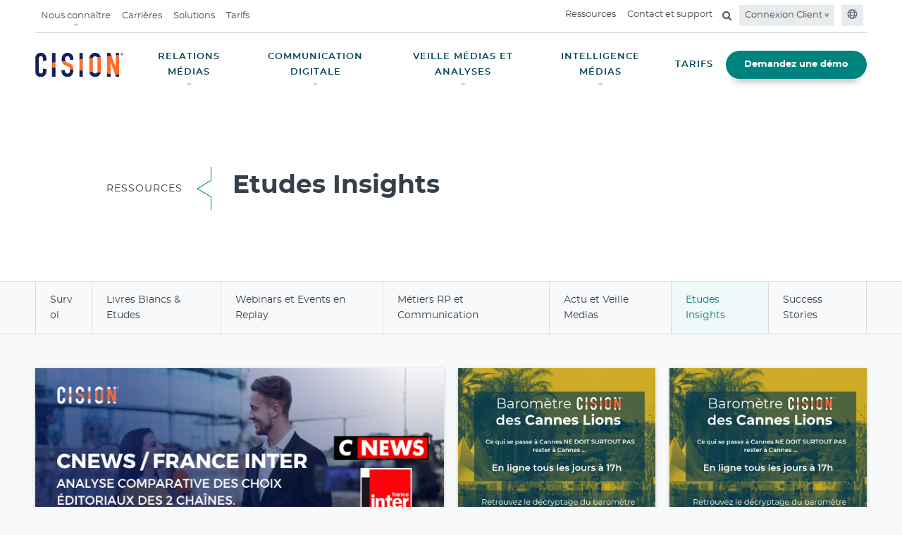

--- FILE ---
content_type: text/html;charset=utf-8
request_url: https://www.cision.fr/ressources/etudes-insights/?pageno=2
body_size: 82155
content:

<!DOCTYPE HTML>
<html lang="fr">
    <head>
	
    <meta charset="UTF-8"/>
	<meta name="template" content="resource-non-detail-page-template"/>
    <meta name="viewport" content="width=device-width, initial-scale=1"/>
    <meta http-equiv="X-UA-Compatible" content="IE=edge"/>
    <link rel="icon" type="image/jpg" href="/content/dam/cision-redesign/favicon.png"/>
    <!-- OneTrust Cookies Consent Notice start -->
    
    <!-- OneTrust Cookies Consent Notice end -->
    


	<script>
	  (function(w, d, s, l, i) {
	      w[l] = w[l] || [];
	      w[l].push({
	          'gtm.start': new Date().getTime(),
	          event: 'gtm.js'
	      });
	      var f = d.getElementsByTagName(s)[0],
	          j = d.createElement(s),
	          dl = l != 'dataLayer' ? '&l=' + l : '';
	      j.async = true;
	      j.src =
	          'https://www.googletagmanager.com/gtm.js?id=' + i + dl;
	      f.parentNode.insertBefore(j, f);
	  })(window, document, 'script', 'dataLayer', 'GTM-MTZ4GR');
	</script>	
	



	<!-- meta Tags -->

 

 

   <title>Etudes Insights  | Cision</title>









   
   
      <meta name="description" content="Etudes Insights"/>
   
   
   





   <meta name="keywords" content="Communications infonuagiques mondiales, Logiciel de relations publiques, Marketing, Suite de logiciels et de services en relations avec les médias, Marketing de contenu, Veille médiatique, Création de listes médias, Distribution, Analyse"/>

<meta name="referrer" content="no-referrer-when-downgrade"/>
<base href="https://www.cision.fr"/>
<!-- OG Tags -->

   <meta property="og:url" content="https://www.cision.fr/ressources/etudes-insights/"/>




   <meta property="og:type" content="article"/>
   <meta property="article:publisher" content="https://www.facebook.com/CisionGlobal"/>

<meta property="og:locale" content="en_US"/>

   <meta property="og:title" content="Etudes Insights  | Cision"/>




   
   
      <meta property="og:description" content="Etudes Insights"/>
   
   
   

<meta property="og:site_name" content="Cision"/>

   
   <meta property="og:image" content="https://www.cision.fr/content/dam/cision/resources/resource_default_thumbnail.png"/>


<!-- Twitter tags -->
<meta name="twitter:card" content="summary"/>
<meta name="twitter:title" content="Etudes Insights  | Cision"/>
<meta name="twitter:site" content="@cision"/>
<meta name="twitter:creator" content="@cision"/>


   
   
   
      <meta name="twitter:description" content="Cision couvre tous les aspects de vos besoin en matière de communication et vous aide �   cibler, rejoindre et captiver votre auditoire."/>
   


   <meta name="twitter:image" content="https://www.cision.fr/content/dam/cision/resources/resource_default_thumbnail.png"/>

<!-- robots tag -->

   
      
      
      
      
         <meta name="robots" content="noindex, follow"/>
      
      
   

    

    
    
<link rel="stylesheet" href="/etc.clientlibs/cision.restructure/clientlibs/clientlib-site.min.css" type="text/css">



    
    
<link rel="stylesheet" href="/etc.clientlibs/cision.restructure/clientlibs/clientlib-wistia.min.css" type="text/css">
<link rel="stylesheet" href="/etc.clientlibs/cision-revamp/clientlibs/clientlib-wistia.min.css" type="text/css">




<link rel="stylesheet" href="https://cdnjs.cloudflare.com/ajax/libs/font-awesome/4.7.0/css/font-awesome.min.css"/>
    
    
    

    

    
    
    

    
    
</head>
    <body class="resourceNonDetailPage basepage page basicpage cision cision_index home-page home" id="resourceNonDetailPage-bc2bb39462">
        
        
        
            




            



            


	
	<noscript>
	<iframe src="https://www.googletagmanager.com/ns.html?id=GTM-MTZ4GR" height="0" width="0" style="display:none;visibility:hidden"></iframe>
	</noscript>
	



	
		

    



<div class="xf-content-height">
    


<div class="aem-Grid aem-Grid--12 aem-Grid--default--12 ">
    
    <div class="header aem-GridColumn aem-GridColumn--default--12">
    
<link rel="stylesheet" href="/etc.clientlibs/cision.restructure/components/common/growl/clientlibs.min.css" type="text/css">



<link rel="stylesheet" href="https://cdnjs.cloudflare.com/ajax/libs/OwlCarousel2/2.3.4/assets/owl.carousel.min.css" as="style"/>
<link rel="stylesheet" href="https://cdnjs.cloudflare.com/ajax/libs/OwlCarousel2/2.3.4/assets/owl.theme.default.min.css" as="style"/>
<link rel="stylesheet" href="https://cdnjs.cloudflare.com/ajax/libs/animate.css/3.2.3/animate.min.css" as="style"/>

<div class="growl-element" data-growlcookiesexpiry="30">
    
    


</div>


    
<script src="/etc.clientlibs/cision.restructure/clientlibs/clientlib-common.min.js"></script>
<script src="/etc.clientlibs/cision.restructure/components/common/growl/clientlibs.min.js"></script>





    




<style>
@keyframes pulse {
    0% {
        transform: scale(1);
        opacity: 0.4;
    }

    100% {
        transform: scale(3);
        opacity: 0;
    }
}

@keyframes pulse-shadow {
    0% {
        box-shadow: 0 0 0 0 rgba(226, 101, 64, 0.4);
    }

    100% {
        box-shadow: 0 0 0 calc((3 - 1) * 7px / 2) rgba(226, 101, 64, 0);
    }
}
</style>
<header class="main-header navbar-fixed-top">
   <div class="container-fluid">
      <section class="nav-junior hidden-sm hidden-xs">
         <nav class="navbar navbar-expand-lg">
            
               
               
            
               
               
            
               
               
            
               
               
            
               
               
            
               <ul class="navbar-nav mr-auto">
                  
                     <li class="nav-item dropdown top-nav-Item">
                        <a href="javascript:void(0);" class="nav-link dropdown-caret" aria-expanded="false" id="Nous connaître">Nous connaître</a>
                        <div class="dropdown-menu dropdown-submenu" aria-labelledby="Nous connaître">
                        <div class="sitedropdown-section">
                           <div class="dropdowncontent">
                              <div class="row">
                                 <div class="col-12">
                                    
                                       
                                       

   <ul>
      
         
            <li><a href="/nous-connaitre/" target="_self">
               Nous connaître<i class="fa fa-angle-right ml-1" aria-hidden="true"></i>
               </a>
            </li>
         
      
         
            <li><a href="/nous-connaitre/a-la-une/" target="_self">
               À la Une<i class="fa fa-angle-right ml-1" aria-hidden="true"></i>
               </a>
            </li>
         
      
         
            <li><a href="/nous-connaitre/nos-evenements-et-temps-forts/" target="_self">
               Nos événements<i class="fa fa-angle-right ml-1" aria-hidden="true"></i>
               </a>
            </li>
         
      
         
            <li><a href="/nous-connaitre/communiques-de-presse/" target="_self">
               Nos communiqués de presse<i class="fa fa-angle-right ml-1" aria-hidden="true"></i>
               </a>
            </li>
         
      
         
            <li><a href="/nous-connaitre/retombees-medias-par-date/" target="_self">
               Cision dans les médias<i class="fa fa-angle-right ml-1" aria-hidden="true"></i>
               </a>
            </li>
         
      
         
            <li><a href="/nous-connaitre/diversite-et-inclusion/" target="_self">
               Diversité et inclusion<i class="fa fa-angle-right ml-1" aria-hidden="true"></i>
               </a>
            </li>
         
      
         
            <li><a href="/nous-connaitre/lequipe-de-direction-mondiale/" target="_blank">
               Équipe de direction mondiale<i class="fa fa-angle-right ml-1" aria-hidden="true"></i>
               </a>
            </li>
         
      
   </ul>


    

                                    
                                 </div>
                              </div>
                           </div>
                        </div>
                     </div>
                     </li>
                     
                  
                     
                     <li class="nav-item">
                        <a href="/carrieres/" target="_self" class="nav-link">Carrières</a>
                     </li>
                  
                     
                     <li class="nav-item">
                        <a href="/solutions/" target="_self" class="nav-link">Solutions</a>
                     </li>
                  
                     
                     <li class="nav-item">
                        <a href="/tarifs/" target="_self" class="nav-link">Tarifs</a>
                     </li>
                  
               </ul>
               
            
               
               <ul class="navbar-nav ml-auto">
                  
                     
                     
                        
                           <li class="nav-item">
                              <a href="/ressources/" target="_self" class="nav-link">Ressources</a>
                           </li>
                        
                        
                        
                     
                  
                     
                     
                        
                        
                           <li class="nav-item">
                              <a href="/contactez-nous/" target="_self" class="nav-link">Contact et support</a>
                           </li>
                        
                        
                     
                  
                     
                     
                        
                        
                           
                        
                        <li class="nav-item">
                           <div class="search-container">
                              <form>
                                 <div class="search-input">
                                    <input class="searchtxt" id="search-desktop" type="search" placeholder="Recherche" tabindex="-1" aria-label="search" autocomplete="search"/>
                                    <span class="input-group-btn">
                                    <button disabled="true" aria-label="search" id="search-btn" data-loading-text="<i class='fa fa-spinner fa-pulse fa-fw'></i>" class="btn-search" type="submit" tabindex="-1">
                                      <i class="fa fa-search" aria-hidden="true"></i>
                                    </button>
                                  </span>
                                 </div>
                                 <a href="#" class="searchbtn mb-0" for="search" aria-label="Open search field"><i class="fa fa-search" aria-hidden="true"></i></a>
                              </form>
                           </div>
                        </li>
                     
                  
                  
                     
<li class="nav-item dropdown background-color-link">
	
		<a class="nav-link login-caret" href="#" id="navbarDropdown" aria-haspopup="true" aria-expanded="false">
			Connexion Client <i class="fa fa-angle-double-down" aria-hidden="true"></i></a>
	
	<div class="dropdown-menu login-dropdown-menu">
		<div class="login-dropdown-container">
			<div class="row">
				<div class="col-md-6">
					<div class="left-details">
					<div class="comm-content">
						<a href="https://eu-app.cision.com/#/login?lang=fr-fr" target="_blank">
							<h4>Cision Communications Cloud <i class="fa fa-angle-right" aria-hidden="true"></i></h4>
						</a>
						<p></p>
					</div>
				
					<div class="comm-content">
						<a href="https://luqi.fr/auth/realms/luqi/protocol/openid-connect/auth?client_id=luqi-login-app&redirect_uri=https%3A%2F%2Fwww.luqi.fr%2Fsim-server%2Fkeycloak%2Fcallback&response_type=code" target="_blank">
							<h4>LuQi<i class="fa fa-angle-right" aria-hidden="true"></i></h4>
						</a>
						<p></p>
					</div>
				</div>
			</div>
			
		
				
			<div class="col-md-6">
				<ul class="right-details">
					
						<li>
							<a href="https://app.cision.one/sign-in" target="_blank">
								CisionOne<i class="fa fa-angle-right" aria-hidden="true"></i>

							</a>
						</li>
					
				
					
						<li>
							<a href="https://www.datapressepremium.com/rmintranet/login.jsp" target="_blank">
								Datapresse<i class="fa fa-angle-right" aria-hidden="true"></i>

							</a>
						</li>
					
				
					
						<li>
							<a href="https://nouveau.europresse.com/Login" target="_blank">
								Europresse<i class="fa fa-angle-right" aria-hidden="true"></i>

							</a>
						</li>
					
				
					
						<li>
							<a href="https://www.horsantenne.com/" target="_blank">
								Hors Antenne<i class="fa fa-angle-right" aria-hidden="true"></i>

							</a>
						</li>
					
				</ul>
			</div>
		</div>
	</div>
	</div>
</li>

                  
                  
                     <li class="nav-item background-color-link"><a class="nav-link" href="#" type="button" data-toggle="modal" data-target="#globalModal"><i aria-hidden="true"><svg width="15" height="16" viewBox="0 0 12 13" fill="none">
                        <path d="M6 0.875C2.88281 0.875 0.375 3.40625 0.375 6.5C0.375 9.61719 2.88281 12.125 6 12.125C9.09375 12.125 11.6016 9.61719 11.6016 6.5C11.6016 3.40625 9.09375 0.875 6 0.875ZM9.89062 4.25H8.74219C8.57812 3.61719 8.36719 3.03125 8.10938 2.53906C8.85938 2.9375 9.46875 3.54688 9.89062 4.25ZM7.875 6.5C7.875 6.89844 7.82812 7.27344 7.78125 7.625H4.19531C4.14844 7.27344 4.125 6.89844 4.125 6.5C4.125 6.125 4.14844 5.75 4.19531 5.375H7.78125C7.82812 5.75 7.875 6.10156 7.875 6.5ZM6 11C5.48438 11 4.80469 10.1562 4.40625 8.75H7.57031C7.17188 10.1562 6.49219 11 6 11ZM4.40625 4.25C4.80469 2.86719 5.48438 2 6 2C6.49219 2 7.17188 2.86719 7.57031 4.25H4.40625ZM3.86719 2.53906C3.60938 3.03125 3.39844 3.61719 3.23438 4.25H2.08594C2.50781 3.54688 3.11719 2.9375 3.86719 2.53906ZM1.64062 5.375H3.04688C3 5.75 3 6.125 3 6.5C3 6.89844 3 7.27344 3.04688 7.625H1.64062C1.54688 7.27344 1.5 6.89844 1.5 6.5C1.5 6.125 1.54688 5.75 1.64062 5.375ZM2.08594 8.75H3.23438C3.39844 9.40625 3.60938 9.99219 3.86719 10.4844C3.11719 10.0859 2.50781 9.47656 2.08594 8.75ZM8.10938 10.4844C8.36719 9.99219 8.57812 9.40625 8.74219 8.75H9.89062C9.46875 9.47656 8.85938 10.0859 8.10938 10.4844ZM10.3359 7.625H8.92969C8.97656 7.27344 9 6.89844 9 6.5C9 6.125 8.97656 5.75 8.92969 5.375H10.3359C10.4297 5.75 10.5 6.125 10.5 6.5C10.5 6.89844 10.4297 7.27344 10.3359 7.625Z" fill="#677078"></path>
                     </svg></i></a></li>
                  
               </ul>
            
         </nav>
      </section>
      
<section class="nav-main hidden-sm hidden-xs  ">
   <nav class="navbar navbar-expand-lg">
      




    <a href="/" class="navbar-brand" target="_self">
        <picture>
            <source srcset="/content/dam/cision-revamp/cision-optimized/global-assets/2023-Cision-Logo-Navy-Orange.svg"/>
            <img class="img-responsive" src="" alt="Cision logo" title="Cision logo"/>
        </picture>
    </a>



      
      
      <ul class="navbar-nav ml-auto">
         
            
               <li class="nav-item dropdown">
                  
                  
                     <a href="javascript:;" class="nav-link dropdown-caret" aria-expanded="false" id="navbarDropdown" role="button">
                     RELATIONS MÉDIAS</a>
                     <div class="dropdown-menu dropdown-submenu" aria-labelledby="navbarDropdown">
                        <div class="sitedropdown-section ">
                           <div class="dropdowncontent">
                              <div class="flex-content">
                                 <h5 style="text-align: left;">RELATIONS PRESSE<br />
</h5>
<h2 style="text-align: left;"><span data-metadata="&lt;!--(figmeta)eyJmaWxlS2V5IjoiWjBWTkRMczQ1eDVadHJZUjdmQUVUTiIsInBhc3RlSUQiOjIwNjI3ODc5OTYsImRhdGFUeXBlIjoic2NlbmUifQo=(/figmeta)--&gt;"></span><br />
Développez votre réseau d'influence et votre visibilité médias</h2>
<p style="text-align: left;"><span data-metadata="&lt;!--(figmeta)eyJmaWxlS2V5IjoiWjBWTkRMczQ1eDVadHJZUjdmQUVUTiIsInBhc3RlSUQiOjk0Nzg1ODA2NSwiZGF0YVR5cGUiOiJzY2VuZSJ9Cg==(/figmeta)--&gt;"></span><span data-buffer="&lt;!--(figma)ZmlnLWtpd2kPAAAAWSsAAO18C5hkSVVmxM3MenR19zyZGQZERERE1JmeYRgQkZs3b1bernzcufdmVvc4kmRl3qq6dL7Im1ndNSICIiIO76e8BBZ5LyKiIouIiIqIiIiIiIiIruuyrMvuuq77/M+JuI+s7vHb3e/b7/Pzq/m+qThx4sSJEydOnDhx4mZ/UDbCOO7thcHhNBTiqrMtp9n1A9MLBP5rtip216qZzU3bR1W2fdvL1Q2mtpsVwAXf2WyadUBFPzhftwGUGOj6NvFaYVrm3PW3HLfr2fWWST1Xm63AqZ7v+rVWu17ptt1Nz6xQ/zUNdiutJtXXk7pnVz3brwF1wrfspt0F2q1172rb3nkgN/JIz3brhDxZcapVlKesumM3g27Zw+iW6ZNsp81LUYzpnAMsiFia/T7UApRnm5Vuq8ksBFe2PScgaWRzMgjd/V4cgsxCU2DTbEDUaHUYlNvReBCN97zFkGiarebdttdCg2hVuJ04KL0/GI02UKLSstoNyAdQWmazY/[base64]/L3e9NwO5rvB+GluVLzSf+utunZaBWZRiQGarTYiI3Ac3jOsEJUC2m10tqmQYtXUk7JNT2zXoc5w+IaXU/LurKMrttVwq7azc1uxQzMssmDr1EdhtumyjpVqg5zPcFwq16xSV8b5WE4HjRgL9Cda/p+N6hBlk3aA9ilXoN3nqyY3pZNghqNdj1wlOUXyAiwxuW2R01Fq1VvpbUSq5b7rPiwYobYbNCj0sKyoL6muiTV9UzlJ/xWNegyD9Q2aqZXSWu842zPVrZxyj5n1ds+VgyV0zWe71W+GbRT872aRwFwTb3dcJot3wloiGvdXjTW67fqt+oOLZSATisO9glGI1GBkSmKStYH9g1AQmGtyM6BK6Q4EOllLzoNk2dWwt496wBYcUbwiX6/[base64]/TGon8zV70D9lOV4Vn7002q2ZycRaaaB48kDVpTtjk0zkMnEjfJkMgx749Y0TBa/2G6qzQc1ohv5VMDSb5cDz2TYOMd7km2RlV+bzKJ7J+N5b4ju2qvl1hZ2ylowzrZxGlQdljDr3Qln8wjbinAtF025ruVWELQagIzGZBGH1mIWT2bQT8WumnBnaBCW1/[base64]/IOgdtl9yt5PRfziRfG0b1gnaqIxWHNpHLIFDKoWzBbjPva/IyK45tlZcUCcaTDmpH+/HAY+qGeO5bO81va9wW2SRYiLViXshWEgjg/[base64]/C8Po9ULB+QR6Ucb4AXcKwutaF2I8InXFbNJpwDm/[base64]/hg7+FPo4U9RHeLofAk1eYg/hgcUqDPERfwp7ONPkTn588kUHfoEi7uFnGrvBgKj0ZvPoktCroxuuQV1ObrlVhTG6JYzKAqjWwlZHN1KyNLoVkKuuL0Zzh1nPAjRz9hbRANxLsd0Q+ioGo0HveEiRB+54Aj7ZmFUoaVmbxQKWdjtjaLhIehlTEcaAANM5nF/Fk3nqBWIttObRT10WYzCWdSvRnuLGVSLQ0xfDgXMDusJQOJWyakZwDzMcld/2uvDqJf6uoizWlhPfQxL3F/1feoKDKq0uDTBPAeE0UgwMIywA+bM65vvbfWmMYw564L9xzcsiaKbVAzXxm2HRC8A0U1rFMkinUNgCShMdhPgSo6/m+g9LxYiXfxFwIsgAwDL47OSsTgplQOb5q0mETuzg6+GvTkr+C+liwsWmoR1xmUSLYVhuT7hCyQNShYQZUkngVZ8p0kR32rLqzRRrplVj9rXK012Riea7QaJtIG4lBIhJ3Hi0ZROVVR5mgJWlFfhzkbl1abJMfI1liqvxSWByut8Vb/e6/CN/wG0MVHe4G9zCu1Gy9+m8iYsDuEfaFmcgbnZV8HHg2oOJ8kerM/9b2p5TZLvIaQUlN+M842W8qGVgK+C31KtmzSPhzU2PTqgv9WHraF8OIJuGv/bqogRUT6ipspvr6lxHxmo+nfcpcpHuar8TrpIoHx0vVqm+ne1XC6/2wu4/B5X9b/F3WqSnm6tw32gPIOS5LzNC+pUvx0l1R9jlr0OyjvMcofqj0VJct/ZUXwe14FAKB9frm/T+nwvSqJ7Akqi+z5zq0bzeKJ1li9I329VeSM8yXK5blptj+jKOOqpbsG5UVmpKv52Ffd4lFWUZ1BuorwNZQ3D0ngOSuJ/tqbmg9E2SZ56rXWW7AaBHsdoTQeBBMrWWfexd6J0z7p3Ep+7zrqPuwWld9a95XaUfv1sg/oFSLYRfRunGq1LhzJsKLdRkhznGlsNwp9v1jmwurvZ3gpQ/gAOAJLrHpQ+yh/sQOEon+z6AeG7KAn/FG/Lo3rPc2tU7njtMq1730fgiHIQKDnCoMkh/C6WidZvr4MkEMr9jmqPOmreT+1ssb1c6HiBh3KI8gzKke/D8woxRkn1CcrbUE5R3o7yaSgfg3KG8g6UMcrHopyjJD0tUD4O5YHvw2cLcREl8buEkvgdoiR+96Ikfj+Ekvg9HSXx+2GUxO8ZKInfj6Akfs+Uvn+GGD5LWh2W8NkEEMsfJYB4PocAYvpjBBDX5xJAbH+cAOL7PAKI8U8QQJyfD4BF/UkCiPN9BBDnFxBAnF9IAHF+EQHE+cUEEOeXEECcX0oAcX4ZAcT55QBY5lcQQJxfSQBxfhUBxPnVBBDnnyKAOL+GAOL8WgKI8+sIIM6vJ4A4vwHAbcT5pwkgzm8kgDi/iQDi/GYCiPO/IIA4v4UA4vwzBBDntxJAnN9GAHF+O4DbifM7CCDO7ySAOL+LAOL8bgKI878kgDi/hwDi/LMEEOf3EkCcf44A4vw+AI8hzj9PAHF+PwHE+RcIIM6/SABx/iUCiPMHCCDOv0wAcf4gAcT5XxFAnD8E4A7i/CsEEOcPE0Ccf5UA4vwRAojzrxFAnD9KAHH+dQKI88cIIM6/QQBx/k0AjyXOv0UAcf44AcT5twkgzp8ggDj/DgHE+ZMEEOffJYA4f4oA4vx7BBDnTwO4kzj/PgHE+TMEEOc/IIA4f5YA4vyHBBDnzxFAnP+IAOL8eQKI8x8TQJy/AIBd1J8QQJy/SABx/lMCiPOXCCDOf0YAcf4yAcT5zwkgzl8hgDj/BQHE+avyaPoEodUcx7U4I2QSYhkUUzZ60ykFOdLYnU1GFJbNJ/hrlIeTHSHlzuE8jEVBqryNMAp459mn+pgiMsRfg968x7SrotCJBuFEGEZCE9/Wng2JqBoNcXO1KJo0B0/FVV3ItTkJhTgv3u8NJhdjgMZ+tLePXMA+4j5EkoNw3ouGgIoh5hJTkIGI8gC5ghAJGcAr83DEGTzVtHoQ7eDu2Sd4jXPlalj9rieME/9/[base64]/u7/[base64]/[base64]/AzJCiHsl2cF0Mob5qIFWF+PdIWXoKfOa57gWxe2kKRwIKdaV1FbSv9GLYRVqqoV+glVc5XSxM4zifTCjcUnaYBKEvVE9k44GMY4OUnBw4JKJtTBp0p0/p1kbhYmuE6vWrn8RkkLrmpgWC6fCkgjL2r8y386Z/yPOnCfycwuSdFGs1XutMNb4fLqeJIHL5/[base64]/[base64]/[base64]/dNdIknCzgdVtaAlKXq1pGAYTsa7IUwcoiO88pAeJrQ24MI3NTuNCp40t5sQjaxXcOTQblleiQ1f4SJYHkMizDenTgCjlfVnekx031E/GJFGAwo5B1TbL3kaWcgCrmqInjsnEY9IfiEVag7xz227BKVCvW4zM2taFA1PB6xywW2xVUFKfT3ZjfnNQ2qhiegZxqTrKcV1fh9fThnumqeYEAhnxiTo7wH916UCvX9OC/SuzZuUrqiGp80gNeBe4SOx2JdnspVFYHZ4+9BaHIQ+3RWU83l7Fi0xxRx0+SuugypiK0Rjhi0X02lQlVCPldgg/mT6ZrLsYrcpp5O3FLnGiivXUIoomo2fEtpE4q97jKkIt7EvSnvw67P1xVJLXcLe0ACqyYHFtLbm/Wm+2QkWI11ccMRlCI8m2KTd7h1ceNRnCLdIqfrYE/O+IIEwpuWMYqsPoqwSvUIBUgeiELXVHMjhoO5EOr0wbq4OV9XJM053EOAGOsCxgbJg/J1RdLaR3ZDfRaGxQALjjweLB58Jbzq4qKGgUzkocbiIeKbclVFcJfCWL2peKh4SFpRjZ6q80dvDxPfnNVUs08iMq9aKoB4hHjoFdCqQ5C2dJJP1B4pvuUypCJuE96CNxA3iIclsGrqUDV3yb5JfOsyRpFt7xz9Fu/h4uFHcYr03IEeO1MgFPttl2MV+fndaDh0qR7jdUE+Iquq9rtBDVUpFFF8ex6haH6A9ojOXeyKR2Y11XwP2XYTWxuJqu9IYNX0gzxZOnTvk+JRSUW1PTnkG1eMhL38Tg2rli787wBRDH9wB5sSjxaPPoJShE9R+91Pwt8PS/ldyyhF16ORTXZBMfaguFN89zJGke0gwJioGDRGul1+T66uKPoqA0KTwNuIuCWrqvZBTOcgzvJVcasGVUOYuRFLh6JnjqAU4S4t0GY4GYXz2SHy+fK2PELR7KklSpBEdfsyStHtY//rz9eeJHCU6opqfCrXtQfBLr6QryuSIaPc3oBiN5CM8nVFMqaTEY6fMy2TpKLapjGHdaQdPBKJp2VV1T7bpSxLA464EsXs7uGY48uQing+Uws1qcJvSYHMc1pVBAdq4cuQUCk16Q/qiyy4BSycHW9gURGXGHkWGV36ZK4qDmMVQLOUWcz9ZinujWKFdVU+hNiC6w8BSjvkky5PH6h0kmqhCVOG4Yfz5B0Vu+P8fwbtGM7PjnFwjUaTcZ0uhzRBjPEjS60Q/9J80UOknFE8k3PDmgRz7s9CchaIoPJUz8pTqbCKvEWe5Nl5ktYMawynJ/FamUP7Q5zz4eDucDZB03PyTU39tYf60uSpeNO8vFFblxjC0VzeWsURQqKLMZ4/[base64]/arYnHsX+iOLf8tEq4BpHpVOPx/t8TzcYYLsADIgL0mh6pkybDXyrCXflbnYX9Bz7ipZp+cBXhV7rPQ/mgymSPZRs7qjTIa78Os6JVm6CtfjOV6Q4L22WFmDW9OGgLssQz9tgRts3vJGt6eNvDRlTW8I2mgcyNDvzNB5+Sp0jdmJAbaf1lGcdoEnb4eddWYYN4kY4JYDx+XeCbn6rLd/apcJJlYqCHvlN4icZ/FoiR7cBev6ugJTbbUle4evK7DwLVbepdeUp/GyC3nJyVWL9eUOcpPSLyvR/Gyj3yPDFlvpFQzRhqIAOB/FpT+ZBeBEKTSrIB+L9DNybg9HeDI1ix+TosJk4N99JkaraKDF/p+hsNpgCn8vET2C4a4Hw0HEKsS0SscpS3fnzMuFw4vnB3g8Y/4YohfIEZjrCIaWb11vOxnKPoSeUP8Etm/8hY6Yfo+iQxfzEzSvMmnJB782XNALPQNQC6aePvPhg+iUYiwAjb6oTxlo4cK/ucd9SsSlaQltxk+LAchDqwx13F/wYIhSEGHj+QSjSp2g4+VvyavaHTllBSG91HZ03mbT0vx6+B/5OyqcxDU0ZZRgpsdY6o4N1Dl2X1Iit9g3zg8kgh+v0RoohsoAzMH44QAa/VbSVsmjpNNGisAK7+MwszSrR+U4rfVmaBl24ANzmFfbaxufUnqVfE7UiV9aEbis1J+Ei/8e/B2g9a4FejP92JxIH83xe/uLjV8KreC/v5kMRz4IxwmJr8rk53+nowpoFDhRRnK5Gp2sdBxExbx91UThOOQPWv4jGpACgMBVU38gaqqWBv1z7I64FU4VXJO/GHyQIPVpVTC55I6O5w/ggVrd0zkG8gkRbF1BpL+cUIXDjpaQRviC1pBtFBpquxzUv4J2EB82OXMX0xpL2s3Ra7JpPOSPC8FEF9U4uowCxuSJlUTf5oxiDWH+2HwJZk+ror3GuLP5IXwMJhFe3vYwe8xxJchv09bfxOWMAX9n2c7Mmc4sXiLIb8iDybYovYBZu/uz3AfwxT/AtaCjFH7fjzkV5X87gwrOjtM5f/LJTQvr4OEVIyQ8a9Uk55xrqks/rVuIkeku0Js+sD4r1WLXnWP13Zd/JslrDrMgf4bSaZO4RrF1eUQE4D3gc/ERPF++m9VLx6Fh/fD4S5i26/poKQOVcYwK/nviFBrzsUxDtM77FCqFIEeKf+Vhvy6pL1TR2zIS/9qQ/x7Tp4deTp9gxR/SwfAkR/TnhT/gdaZPCYdatgZsCjxjQxnw9kA8x8zDITTZ9tXpPhPGZ57I+jDNf8/Z1j0V7i/U6PTJtc7Y138l3RnoDPS4W+V8u8z4wAOO228x0lB8U5D/Ndlcjwgvl3Kf5Bo5YDPHi9GVVzIoHfxUkP8N4k9jJ1hLW+n/57JZsHAcQow/xj7QP6PxI1e4UX5jVL8z6wrKTBNtX5Ziv8lh1n+k4OlryLGR8JciUYcEtFebohnGYv48keXZxt9rBueJ/oX6gjpFpTefrEhfpS/GeEAmlYzFs+X8jkGfe3T328hgIArgtFD0glmj1gfMJj9mHGRM6oN0A0wunieIZ6rcby9YvEcQ/64MYThJLHFOogUhattrRGOF2prvNCQPwH5tCqpvRLuxlCJfP4yGpFFLP5eyp9cRptxDDsfoRZjCeR9eBLBDkiOFRr9rHiBEY52wkGFxH2fgSGZxgux6HF4N4W1lzCzFxm4dOw3wkGkPi/5ugEtKbH9Q+y6gU9bBpYpXpJDW+p3iKuwDIWsqJXGIz3uqMnPFL8hxct0uwX1hgMTDGkbY/tj4RCaDBA24ZQFOhvnFdDiGJ4G4UV4kWV6v4GtOYeNlKNB1IH4mCPGfhXjghkcNa+leDz2a85w1A3vEA5K/pTB20XT4iiT4jVJRt/CMpMia3ypQctrjTgaTYe4ECdP525vHA6p0+v0dJzxdDFPw53nGuL1uoFuDPNoip3xBmNnQm4FF5uU809rnPJsKfqNGk13mxT5Jo30aHen2DfrcWqYH3wE+Y2/RRRM39nVegMvqAdQCejeYkTxNlP6sOkLtPmA/[base64]/Tz3Ztpx3/AvPPvfSXrynSi2HF8p1y38U4k6A2X/+UGwJLe7PFuW8H7qM//EkYXYuCRyWnWbM8JuvQEjHe383ht44bC0giZR8OUkynoST8Tj99LxBWa9ap6lRqreeFwgO/rDTtJjwIWIsuQbIgiHgyy7g71LdG5iINCrORnvro0lOJnFCgPrWAY4hybTFXugyVS5kXV8Fq+1Dkg/vQlB/8qgdWFQibfUUA1eIdsWnaXPm4AQtuyTScKnkvVTzD1LysFf7SBUhKbrl2BStWTpWEGgWnV8DjtByChHw/7eKI2m5v8Blnwg7a1hTYzaOfxRTXYsiuDCB6LIgKv3bTMwAYo+V/OwDM3VfTbYnoSLr88K7gDFwOtM0o7rKZaJj1DUk7+RFSKKpmW/nJH+Db9UyHqH0bJ9EU/bdfqKDCy69t121Jkej551ggE4eMnMzrYYQR4cFUABJ1jPbHZAOoJ5fuRSHAjU43Ssuf7RKBgoZ8PS4v6zLOouMfiPkOWYh4aNyjGoXXFwh5aDkfE6eC8a/uW5/CvYYTlkual/pGIYfn03UHhrNkxU5piLWiQLZXO+qyolU0sV+0uQq2654MaI9c26T1+3Wf0CX/b4Qf5ja0W/QQM0Emv7RPmlENuCQGVnYv1sJHrZB4yaaxglZNGA6Yf4+YCT2DiFix9OrTvJ56GuqcaiemrrRyLDWkE2D11nM3EWBjFIUBYCrjtLIbYhKzW12HLR3xQ8NFeDw/CIUgKCA3C5gJxzQy1ouI0ViElccIrJvV+gyHkFXobgyRd1hvCj4s3Yu2WUTRnbL03G9i0mTCi2PIqtse7RrSbWUU6Tbi7AJDRbHXr6sdNhXoihii4dZM1LnSfhEamXBKMUVkSBIg6/[base64]/65YmjE9mACHtxpctl5TaUvFUErtQu1uVJGP2spwiQn4kRjdwjTqVKwpbM3fOMwlg7L6TMcinS7KsZ+GS9KhVE3H1YbWnLPp98CgJz32rC43b5J8itep0/RZTnyq1zXfX5j+H6t6MowM0EVq3r8g85i1vZWnMEQ84vFiWJZWKsHuvdsMEahFbpDsNQn5nzWwbW1LCx0dUFxjipm+JZv82QMY/mCPYg/jz5zYNqKF7kzBHWcZ+jTkArITEKMBDaV1N6ZwQvXMPdF9i1XSwLljGPW5/OJgeIRyl1ekJdf/HaDfWjvoH55PR5so4JYPHSO4uxtmBpZCImOcOEWWG5c/GKEpWuINHKMuW2nunRKSXzXutAHMo1Yev3e+ODXsxBv74jPxnHNfLEQy02jM3geiUkY+ToWHXaVMtR5H+ChlipKPdRQqp2Zlqf9Hs8n3uEkUP78ClsufSLgicf5WgNcTkR0kANkeuUTRb9fTZuNzFRaYxhPqDXeebU6o0AiwJrwjGr9puQ/A00ID2C3J/M4+lkrqtGfLE31XBi9mlntW6liappqn+MAVZU7Tknc3i6rai7lXHoTfFWP3cGeAESJeg6hsfDhQFHE3Rp7MDz+XiuDClawnB69Fh8xMBJmfqF1P1jw1Vb3rbenZ6NoNunbSgDemHDOeei9w7i/[base64]/2s7FCYkN02cJnmoxbPW7jYYleBpI0jE52JsXHjkZu3JsaIhj4JcQNWj9vFiJylOrBL5AHZU/4iTHjEju4DhliNE/eFPPPaZAcDHUBesSrXByG8c9hUPE9gA2BPsDuLxQcNuaFUlbiwWHzIoB9iLTucWHzYkKcw1AzSbojTrPuEpqasHxvhqiW8ewWng+7nxNXzhCRhXyGNfcSQ10xRyxY/Fp8x5LX9nLY/a4jrDpb0/DlDXA9XvY1XM1qtB9CPI6sIZHysGoxBihty+zDZz7H4uCFv9KEJ3Al60/[base64]/K6CeKDf4iGSKUxEkG9Vog1OQqkmbkIMHwtBrY7R0OoRUgroqXLICyW18w5NW5iaSL/UVDXLMLTh2VMMB8r2XuDlYRJoMdfthazONoENrj/hCbCZEwuRGs7nVM6EKFcALnxPV41kP0DlMdwvsM2+PBxKd8t/grQ97AKC/MoW7cSZYwFl815E3Yv8pV+OHTFiHMWl8yV8UDeZwyTuL+vs8fW1chsJr6zdxmZ59U/40UD6pEu7vW/oLi2fXcnOEzpDpGVugiyh/yN9GMRYVL4qiIJ1JUsF6tkqo5Me92qBkzXOkT99jkTy6gkWAfcycUhlhFPBGR8rCStQj+YdbfP8QQcm16OW6dRE3WzSiOIU0iLFrVPoRlQVo9o1j8NVw+Vcs0DFEVveT5gBUgpP6XoCpdFPzvx4mUokJLbhgjgmsqoJWzpJG7fw0bxoekMTzR//32+IZxvD3+yW8Pf0rL20xne/wLA+iOf1Rw/AuDPFIRb/b5wwj6WA9hx/EvDJK6Ijn+hYHW9vEvDDBZOjHuO/6FgXYjlr7lHf/CYJdCggYccSX7McA/018YIAI8/oXB8S8MdHyAvfSSJQKPvOkRiuNfGKCE+Me/MNCYN8mYINbDx+XxLwzE+7DsKQ6nAaZw/AsDuDAVu8HHyuNfGKiW418YoPn4FwawFuSB2vfjIY9/YYC9U0dsyEv/6uNfGEDv4qXHvzC4yJ8hNkA3wOji+BcGeEnDiXL8CwPM5rnHvzAAkgVNsf+vvzD433oRAADtWGl0VVWWPvee5CVAEgKEGfERBkEgDAIyvHuuQShwQAlYtChWGyViEBJMAgKSyBxFQUsGAZkRBQcmQbAhKZBRRUSkkcEBVJQZKSYRkf6+fW/CtVf1WvbqtfpHrXIJe3O/c/beZ09nn2dZttIqbsGblwtj4iepSY+8YC3uk/BA8173dLo7t1Xroa0fyMvp3ePWx1I733ePqqSSTlpHy1ZWNVVUlKWUraKs6E7Zjw4emJGVp0JW7DNKqTIqUVVUylIiWdVRUXZ09/R+GeEW11fEkeA/IeUtbqhEvmXByRMnSv7ww1MUZIugZAq6IysvIycrfUD43qwBw8K3p2cNSc9VIfW/FzvJgoFzK77QirItGBkffXd2TsbAcOag3MEDw32zB2TnhHMzYXJMifRyhUotGavUw56aSWpaX9H0gnUoLV4OnaQqj1ZqQxVVdYxS4eqjANZQtdQNqra6UYXhimRVV9VXDaDbzq9RvXp+x9TU/Hu6daMUzb/gTkvdpBpi+8NWo27ZWXm5GTk56XmqR0a/wQPSc9T1T01LPt1sdUzPzQj3xf/ZWVmblmTkhvtnD6aTMnPzMnKbhB9NH5CR1TcnMyMnN5yzaUnf9EfzMrEyYwCwIRmZAwZkhAfic2Z6bkpKiooqOWW0bakxu7spu3BkzgTd/[base64]/[base64]/+kFpCMDkGkqe/rRCBv3B5EUvz4JOA88+4KIs383IF3VPe0INLc904I0ir+OYi08OsnBsj+h4JISz8+RO7tF0Ru8RH4euSWQUGklX/SOCBthwWR1r4F8LW6MiKItPF9XR7IZ2OCyK2l2Vs4cvv4INLWj0IFWzp9yed2oYLYUZVp2Cg1cl8Qae8bFo8GP++XINLBNyzOHqOGtgsikQAyb3AQcXyErX/7iiBifD1s1iNqBRHXN7kikB2/03Nb6JlVs8szccaqKcuDSKovjQ2+yfkg0tFPnHg0xLLhIHK7b5sFJKlZEOnkpxRbcq3uQaSzH4JKQPKeCCJ/8kNApMdTQaRLAGk+Joh09ZDYMmUs6/pUUDooKPuZRxLb6qSnjamWaEemxPbSverVqT5s1IVlM6NU9LyQiuMUwlgrFW8lPGMppRqrJqqpSrHnWMdjtlRdZCnrI0t9bOlnEQEVfgUDQShpPsalvUOPOViubDKtbrnFtc9f3WPI6BU5sS6Z3/ZUc3Xjm1y9d2gj97Pkmi7p+7WjvQ//lnDKPPRisvtslf1GD/yxJpAtZks40e16+D+Mfv3VKHffwuUm86+nDKm9sPNF8/Kp9UavuyPOJTN4cjW3fNOVRr9fu74758wbpmVsE/fNsy8b/dbZllgxwpCeHuF6H9qv2u7cGZcM2tXRuY9XcGG7yujwjQHxDgGq4OUxt5l6B4c5ds+1Xwujhx0LuWSK8iq5I/uvdzT84K45dxUbwu7H8zsb+fDx/HGGK2JGTTWy5b7vFhnKILVPprW9zvCg9vSs3cLoRYOuCvNLQVls/k+jGxdWcf/83RFDml1Rw4VgKJorHuxb05Uto6fWdSmD1KbRpQxtVUcQot3JB73TkYEjHXvmjP3mSaesEWZFzmKjyYzd8JH5ut5WU7PZV0a3uuVd8+7sM+bQvROF6n6PPSbMtrtuNcOP/WD0TS1izW2tvzZV9+90It98amwsdeLtE0bDnc7I/r+aTRcamh922a7e0+0RU3lpjJt+5CWhiNUWYZZ1OWwK3AtGw4/m+0UHDemwY68bmwxs9owGRUgYy3JfLFyneToycIbp+HBGRNOEabeXc54qngv6vKOXdUl33jq72yHtPrGqkQ9tn0s13Se+4lzu+aiBjA1OdsUxOF88/kw0+sG+HcyjidPNlGpjhdqzNh+6zsCZxn6/9jhh9Mj+EWFSVt4AF/yFkVdI4o401MycUd37YMp+4ZT7oq6hVbry0i4m/Uh3h+JJ9Q+7Fghzbc9ab8XNfT41KAKHodj4UR1jb/zosKErddrEL8zeoZnOmnNFBtUV0c2/ek0cUOIRVRSlrJc+GCz/QOhuEQbRcs5fvS+iry55EmfV+MeeCFY5duZfBzpMBH0ybS0itd5p1Ke8uEbzEFTV9fBwoRqChHli/SoKdfTH87fQCId0elZFIx+2hJubgT+uM4yMrrN8pRl/Is383HOheafWA0Z/emmyodPrh0ZRltEXG/ZBLmWbBZ3bmAM7nzIsRPhuJKJ5xKm8tNBoFDKS6kVucVJWzjawtK1z47i3DOlDL37gfRg8eR+D5xy9cszoD4cUOw/2vWKieyUgFsi6D4cYSbK2z40Sqr9f9KowL32wGmGOcjXTdtZm5TLCbCx2+pFdjIHRX14upjGoxjfNlYLjRlePmoZT/mQojFS3+Ut7YZheeBAZfeO4Ew5CbkhHT93kfejdbpVhodB06K+JelhguFUORe88W2WG+fJygaECPT3rZcPexQBH95pk9IGda1CpE9ANtuFQo42mhtXbh5gJqYcMLiSjeXa6nfTb4UneB5SyU+btL9FQxjlySoZ/9fb3EDnkw22t5zCW65ALQtV+dAmq5D90yVcGB0kS0fgL6TPGQeNCCl51mP7Oa4McQ/rTG+OlHpxJryxF2s53Dt37idEvDPjRaRl70syr0cywS8EXT4jrP0v2QqDrhzYKww4CoWz9Vwzvgn6Phdy/74aMqvsT3Hk1lqG/JLiihQzLZ9IrCS7ywmgyLAFS+sT+ZMcOnNJnGhdOM3bzr6JcYZgZi7c+zzq/gsa0GJtOm9Mj/mbQnL41TQr3GuzxArntrjUSWdpKimQoEOatsz28FcOONZAtTDWRwVCzj5KO3TDB2GTgfA/5ZMfd5p5HEhHzG4zG9SRVzRo4emWJo3k2FiTcKxR5WyxMUd7naCYzHL3pwlH4er1zMu1nc2ecbWz6CMsd3fXwL2geN6LxfWPQ+CLSWBm8kmgqS11EcJlt/CdcliXM8QYtoAPB5Y0HZ6JRLXQQAi+4+AOFgeC+O3sZtznRvXYa2cJIUYaEjkIZS2ohLQ0uU/D0iGtGX9vzMwr+jOF1zhrTvRLiXfYJUtFChhnHgF1dctbRFe6/DAsHOryN0G8iuu1zG2nDOmohVdaE1HmyRHMOIEOPiU9ZsnTytrsumR5raxv9eTfbrbr/[base64]/XuI+3lcUrlP7TLBwynI2WdrFcbTeOcXlDPZ2UIFWl893KcNMmQ3qx4Sxjk0HUlU0HgnrM4MnTvShw7b6FP2Fc3seL6KD0v3x3tVDNZWTgeNxQOCK7E8eO11/[base64]/F7HR8eJFQuabJVI/aa+hxzSchHfzSBxf4luXTS7mIIfQpNKqR1KfQk6GmzvKK1xm0FGWz+YF6DBXbHNzpNSke9Ad00EN8skbkIYITris5ulqOXy3YlLD/f+pOHNRtJBVqYpc308+rcQbdPhszOboT53F2hroH3xdqk2EzkcGcDN8SpPpP771reNX9umSFUORhoTC34YHIF7q0UL72SO++9bl/0EJVs/9mMDNBlpUyQDwIVKmN//CEXFfKAPEgUDyimcdMEmmLZNrjBxFJIzYA5hWpJCsZJitXSLJyCw2hDFI9a3NYGD7/[base64]/584jEC1sibP5QH9H0MxpaB5iJD3q9dEL8o9guMV6dRTP5vNsCcQKmtTxh2HtwFf/R+5j+4Qq5S7mFdUEZ2MIRME+Ki1pI0eE2C8PKrh/C9MP7+In15yEj2n2n1gFjc5LhXIgjfmsuNvwSt99Owx/LNAuUwxqbACncNE4Y3nG8XuHIPzK9/X13N1mBnu9t+d09SaG8FqmFVNSSoR14oND339KzDi1lrtu0nWUoh0EPl77FS0SOS6fy/[base64]/nhDz2IsEao5DZHhbcU/GMLK4WfqH5GT5V22H5s/k/NnV40JTl5ONZvdgB+/f+FP3E0kTCVxU5PRVdjhmCUY3t4WBj3H6yHPVunN13KEVOqfDHsIV0gP4RZWOGWQ8mXAhuDwhzxZwZbBLaQigwyFcoVo4RaqpQxSpf4L(/figma)--&gt;"></span><span>Base de données journalistes, calendriers rédactionnels, veille médias...</span></p>

                                 
                                 <a href="/relations-medias/" class="btn btn-secondary demo-btn">Découvrez nos solutions RP</a>
                                 
                              </div>
                              <div class="flex-content image-content">
                                 <div class="img-responsive">
                                    <picture>
                                       <source media="(min-width:1025px)" srcset="/content/dam/cision-redesign/homepage/distribution-laptop-tealbg 1.png"/>
                                       <img src="" alt title="Cision"/>
                                    </picture>
                                 </div>
                              </div>
                              <div class="flex-content center-align-content">
                                 <picture>
                                    <source media="(min-width:1025px)" srcset="/content/dam/cision-fr/ressources/livres-blancs/Couverture_SOTM_France.png"/>
                                   <img src="" alt title/>
                                 </picture>
                                 <h5 style="text-align: center;"><span data-metadata="&lt;!--(figmeta)eyJmaWxlS2V5IjoiWjBWTkRMczQ1eDVadHJZUjdmQUVUTiIsInBhc3RlSUQiOjIxNDc0NTczNTcsImRhdGFUeXBlIjoic2NlbmUifQo=(/figmeta)--&gt;"></span>Étude monde 2025 : Rapport sur l'État des Médias</h5>
<p style="text-align: center;">Plus de 3 000 journalistes faisant face aux changements et évolutions de l'environnement médiatique révèlent leurs plus grands défis pour 2025.</p>

                                 
                                 
                                    
                                    <a class="get-toolkit-link" href="https://www.cision.fr/ressources/livres-blancs/etude-2025-etat-des-medias-monde/">Lire l’étude<i class="fa fa-angle-right" aria-hidden="true"></i></a>
                                    
                                 
                              </div>
                           </div>
                        </div>
                     </div>
                  
               </li>
               
            
         
            
               <li class="nav-item dropdown">
                  
                  
                     <a href="javascript:;" class="nav-link dropdown-caret" aria-expanded="false" id="navbarDropdown" role="button">
                     COMMUNICATION DIGITALE</a>
                     <div class="dropdown-menu dropdown-submenu" aria-labelledby="navbarDropdown">
                        <div class="sitedropdown-section ">
                           <div class="dropdowncontent">
                              <div class="flex-content">
                                 <h5>

</h5>
<h5 style="text-align: left;">COMMUNICATION ET MARKETING DIGITAL  </h5>
<p>

</p>
<h2><span data-metadata="&lt;!--(figmeta)eyJmaWxlS2V5IjoiWjBWTkRMczQ1eDVadHJZUjdmQUVUTiIsInBhc3RlSUQiOjEwMDgzNzc3NzgsImRhdGFUeXBlIjoic2NlbmUifQo=(/figmeta)--&gt;"></span><span data-buffer="&lt;!--(figma)ZmlnLWtpd2kPAAAAWSsAAO18C5hkSVVmxM3MenR19zyZGQZERERE1JmeYRgQkZs3b1bernzcufdmVvc4kmRl3qq6dL7Im1ndNSICIiIO76e8BBZ5LyKiIouIiIqIiIiIiIiIruuyrMvuuq77/M+JuI+s7vHb3e/b7/Pzq/m+qThx4sSJEydOnDhx4mZ/UDbCOO7thcHhNBTiqrMtp9n1A9MLBP5rtip216qZzU3bR1W2fdvL1Q2mtpsVwAXf2WyadUBFPzhftwGUGOj6NvFaYVrm3PW3HLfr2fWWST1Xm63AqZ7v+rVWu17ptt1Nz6xQ/zUNdiutJtXXk7pnVz3brwF1wrfspt0F2q1172rb3nkgN/JIz3brhDxZcapVlKesumM3g27Zw+iW6ZNsp81LUYzpnAMsiFia/T7UApRnm5Vuq8ksBFe2PScgaWRzMgjd/V4cgsxCU2DTbEDUaHUYlNvReBCN97zFkGiarebdttdCg2hVuJ04KL0/GI02UKLSstoNyAdQWmazY/[base64]/L3e9NwO5rvB+GluVLzSf+utunZaBWZRiQGarTYiI3Ac3jOsEJUC2m10tqmQYtXUk7JNT2zXoc5w+IaXU/LurKMrttVwq7azc1uxQzMssmDr1EdhtumyjpVqg5zPcFwq16xSV8b5WE4HjRgL9Cda/p+N6hBlk3aA9ilXoN3nqyY3pZNghqNdj1wlOUXyAiwxuW2R01Fq1VvpbUSq5b7rPiwYobYbNCj0sKyoL6muiTV9UzlJ/xWNegyD9Q2aqZXSWu842zPVrZxyj5n1ds+VgyV0zWe71W+GbRT872aRwFwTb3dcJot3wloiGvdXjTW67fqt+oOLZSATisO9glGI1GBkSmKStYH9g1AQmGtyM6BK6Q4EOllLzoNk2dWwt496wBYcUbwiX6/[base64]/TGon8zV70D9lOV4Vn7002q2ZycRaaaB48kDVpTtjk0zkMnEjfJkMgx749Y0TBa/2G6qzQc1ohv5VMDSb5cDz2TYOMd7km2RlV+bzKJ7J+N5b4ju2qvl1hZ2ylowzrZxGlQdljDr3Qln8wjbinAtF025ruVWELQagIzGZBGH1mIWT2bQT8WumnBnaBCW1/[base64]/IOgdtl9yt5PRfziRfG0b1gnaqIxWHNpHLIFDKoWzBbjPva/IyK45tlZcUCcaTDmpH+/HAY+qGeO5bO81va9wW2SRYiLViXshWEgjg/[base64]/C8Po9ULB+QR6Ucb4AXcKwutaF2I8InXFbNJpwDm/[base64]/hg7+FPo4U9RHeLofAk1eYg/hgcUqDPERfwp7ONPkTn588kUHfoEi7uFnGrvBgKj0ZvPoktCroxuuQV1ObrlVhTG6JYzKAqjWwlZHN1KyNLoVkKuuL0Zzh1nPAjRz9hbRANxLsd0Q+ioGo0HveEiRB+54Aj7ZmFUoaVmbxQKWdjtjaLhIehlTEcaAANM5nF/Fk3nqBWIttObRT10WYzCWdSvRnuLGVSLQ0xfDgXMDusJQOJWyakZwDzMcld/2uvDqJf6uoizWlhPfQxL3F/1feoKDKq0uDTBPAeE0UgwMIywA+bM65vvbfWmMYw564L9xzcsiaKbVAzXxm2HRC8A0U1rFMkinUNgCShMdhPgSo6/m+g9LxYiXfxFwIsgAwDL47OSsTgplQOb5q0mETuzg6+GvTkr+C+liwsWmoR1xmUSLYVhuT7hCyQNShYQZUkngVZ8p0kR32rLqzRRrplVj9rXK012Riea7QaJtIG4lBIhJ3Hi0ZROVVR5mgJWlFfhzkbl1abJMfI1liqvxSWByut8Vb/e6/CN/wG0MVHe4G9zCu1Gy9+m8iYsDuEfaFmcgbnZV8HHg2oOJ8kerM/9b2p5TZLvIaQUlN+M842W8qGVgK+C31KtmzSPhzU2PTqgv9WHraF8OIJuGv/bqogRUT6ipspvr6lxHxmo+nfcpcpHuar8TrpIoHx0vVqm+ne1XC6/2wu4/B5X9b/F3WqSnm6tw32gPIOS5LzNC+pUvx0l1R9jlr0OyjvMcofqj0VJct/ZUXwe14FAKB9frm/T+nwvSqJ7Akqi+z5zq0bzeKJ1li9I329VeSM8yXK5blptj+jKOOqpbsG5UVmpKv52Ffd4lFWUZ1BuorwNZQ3D0ngOSuJ/tqbmg9E2SZ56rXWW7AaBHsdoTQeBBMrWWfexd6J0z7p3Ep+7zrqPuwWld9a95XaUfv1sg/oFSLYRfRunGq1LhzJsKLdRkhznGlsNwp9v1jmwurvZ3gpQ/gAOAJLrHpQ+yh/sQOEon+z6AeG7KAn/FG/Lo3rPc2tU7njtMq1730fgiHIQKDnCoMkh/C6WidZvr4MkEMr9jmqPOmreT+1ssb1c6HiBh3KI8gzKke/D8woxRkn1CcrbUE5R3o7yaSgfg3KG8g6UMcrHopyjJD0tUD4O5YHvw2cLcREl8buEkvgdoiR+96Ikfj+Ekvg9HSXx+2GUxO8ZKInfj6Akfs+Uvn+GGD5LWh2W8NkEEMsfJYB4PocAYvpjBBDX5xJAbH+cAOL7PAKI8U8QQJyfD4BF/UkCiPN9BBDnFxBAnF9IAHF+EQHE+cUEEOeXEECcX0oAcX4ZAcT55QBY5lcQQJxfSQBxfhUBxPnVBBDnnyKAOL+GAOL8WgKI8+sIIM6vJ4A4vwHAbcT5pwkgzm8kgDi/iQDi/GYCiPO/IIA4v4UA4vwzBBDntxJAnN9GAHF+O4DbifM7CCDO7ySAOL+LAOL8bgKI878kgDi/hwDi/LMEEOf3EkCcf44A4vw+AI8hzj9PAHF+PwHE+RcIIM6/SABx/iUCiPMHCCDOv0wAcf4gAcT5XxFAnD8E4A7i/CsEEOcPE0Ccf5UA4vwRAojzrxFAnD9KAHH+dQKI88cIIM6/QQBx/k0AjyXOv0UAcf44AcT5twkgzp8ggDj/DgHE+ZMEEOffJYA4f4oA4vx7BBDnTwO4kzj/PgHE+TMEEOc/IIA4f5YA4vyHBBDnzxFAnP+IAOL8eQKI8x8TQJy/AIBd1J8QQJy/SABx/lMCiPOXCCDOf0YAcf4yAcT5zwkgzl8hgDj/BQHE+avyaPoEodUcx7U4I2QSYhkUUzZ60ykFOdLYnU1GFJbNJ/hrlIeTHSHlzuE8jEVBqryNMAp459mn+pgiMsRfg968x7SrotCJBuFEGEZCE9/Wng2JqBoNcXO1KJo0B0/FVV3ItTkJhTgv3u8NJhdjgMZ+tLePXMA+4j5EkoNw3ouGgIoh5hJTkIGI8gC5ghAJGcAr83DEGTzVtHoQ7eDu2Sd4jXPlalj9rieME/9/[base64]/u7/[base64]/[base64]/AzJCiHsl2cF0Mob5qIFWF+PdIWXoKfOa57gWxe2kKRwIKdaV1FbSv9GLYRVqqoV+glVc5XSxM4zifTCjcUnaYBKEvVE9k44GMY4OUnBw4JKJtTBp0p0/p1kbhYmuE6vWrn8RkkLrmpgWC6fCkgjL2r8y386Z/yPOnCfycwuSdFGs1XutMNb4fLqeJIHL5/[base64]/[base64]/[base64]/dNdIknCzgdVtaAlKXq1pGAYTsa7IUwcoiO88pAeJrQ24MI3NTuNCp40t5sQjaxXcOTQblleiQ1f4SJYHkMizDenTgCjlfVnekx031E/GJFGAwo5B1TbL3kaWcgCrmqInjsnEY9IfiEVag7xz227BKVCvW4zM2taFA1PB6xywW2xVUFKfT3ZjfnNQ2qhiegZxqTrKcV1fh9fThnumqeYEAhnxiTo7wH916UCvX9OC/SuzZuUrqiGp80gNeBe4SOx2JdnspVFYHZ4+9BaHIQ+3RWU83l7Fi0xxRx0+SuugypiK0Rjhi0X02lQlVCPldgg/mT6ZrLsYrcpp5O3FLnGiivXUIoomo2fEtpE4q97jKkIt7EvSnvw67P1xVJLXcLe0ACqyYHFtLbm/Wm+2QkWI11ccMRlCI8m2KTd7h1ceNRnCLdIqfrYE/O+IIEwpuWMYqsPoqwSvUIBUgeiELXVHMjhoO5EOr0wbq4OV9XJM053EOAGOsCxgbJg/J1RdLaR3ZDfRaGxQALjjweLB58Jbzq4qKGgUzkocbiIeKbclVFcJfCWL2peKh4SFpRjZ6q80dvDxPfnNVUs08iMq9aKoB4hHjoFdCqQ5C2dJJP1B4pvuUypCJuE96CNxA3iIclsGrqUDV3yb5JfOsyRpFt7xz9Fu/h4uFHcYr03IEeO1MgFPttl2MV+fndaDh0qR7jdUE+Iquq9rtBDVUpFFF8ex6haH6A9ojOXeyKR2Y11XwP2XYTWxuJqu9IYNX0gzxZOnTvk+JRSUW1PTnkG1eMhL38Tg2rli787wBRDH9wB5sSjxaPPoJShE9R+91Pwt8PS/ldyyhF16ORTXZBMfaguFN89zJGke0gwJioGDRGul1+T66uKPoqA0KTwNuIuCWrqvZBTOcgzvJVcasGVUOYuRFLh6JnjqAU4S4t0GY4GYXz2SHy+fK2PELR7KklSpBEdfsyStHtY//rz9eeJHCU6opqfCrXtQfBLr6QryuSIaPc3oBiN5CM8nVFMqaTEY6fMy2TpKLapjGHdaQdPBKJp2VV1T7bpSxLA464EsXs7uGY48uQing+Uws1qcJvSYHMc1pVBAdq4cuQUCk16Q/qiyy4BSycHW9gURGXGHkWGV36ZK4qDmMVQLOUWcz9ZinujWKFdVU+hNiC6w8BSjvkky5PH6h0kmqhCVOG4Yfz5B0Vu+P8fwbtGM7PjnFwjUaTcZ0uhzRBjPEjS60Q/9J80UOknFE8k3PDmgRz7s9CchaIoPJUz8pTqbCKvEWe5Nl5ktYMawynJ/FamUP7Q5zz4eDucDZB03PyTU39tYf60uSpeNO8vFFblxjC0VzeWsURQqKLMZ4/[base64]/arYnHsX+iOLf8tEq4BpHpVOPx/t8TzcYYLsADIgL0mh6pkybDXyrCXflbnYX9Bz7ipZp+cBXhV7rPQ/mgymSPZRs7qjTIa78Os6JVm6CtfjOV6Q4L22WFmDW9OGgLssQz9tgRts3vJGt6eNvDRlTW8I2mgcyNDvzNB5+Sp0jdmJAbaf1lGcdoEnb4eddWYYN4kY4JYDx+XeCbn6rLd/apcJJlYqCHvlN4icZ/FoiR7cBev6ugJTbbUle4evK7DwLVbepdeUp/GyC3nJyVWL9eUOcpPSLyvR/Gyj3yPDFlvpFQzRhqIAOB/FpT+ZBeBEKTSrIB+L9DNybg9HeDI1ix+TosJk4N99JkaraKDF/p+hsNpgCn8vET2C4a4Hw0HEKsS0SscpS3fnzMuFw4vnB3g8Y/4YohfIEZjrCIaWb11vOxnKPoSeUP8Etm/8hY6Yfo+iQxfzEzSvMmnJB782XNALPQNQC6aePvPhg+iUYiwAjb6oTxlo4cK/ucd9SsSlaQltxk+LAchDqwx13F/wYIhSEGHj+QSjSp2g4+VvyavaHTllBSG91HZ03mbT0vx6+B/5OyqcxDU0ZZRgpsdY6o4N1Dl2X1Iit9g3zg8kgh+v0RoohsoAzMH44QAa/VbSVsmjpNNGisAK7+MwszSrR+U4rfVmaBl24ANzmFfbaxufUnqVfE7UiV9aEbis1J+Ei/8e/B2g9a4FejP92JxIH83xe/uLjV8KreC/v5kMRz4IxwmJr8rk53+nowpoFDhRRnK5Gp2sdBxExbx91UThOOQPWv4jGpACgMBVU38gaqqWBv1z7I64FU4VXJO/GHyQIPVpVTC55I6O5w/ggVrd0zkG8gkRbF1BpL+cUIXDjpaQRviC1pBtFBpquxzUv4J2EB82OXMX0xpL2s3Ra7JpPOSPC8FEF9U4uowCxuSJlUTf5oxiDWH+2HwJZk+ror3GuLP5IXwMJhFe3vYwe8xxJchv09bfxOWMAX9n2c7Mmc4sXiLIb8iDybYovYBZu/uz3AfwxT/AtaCjFH7fjzkV5X87gwrOjtM5f/LJTQvr4OEVIyQ8a9Uk55xrqks/rVuIkeku0Js+sD4r1WLXnWP13Zd/JslrDrMgf4bSaZO4RrF1eUQE4D3gc/ERPF++m9VLx6Fh/fD4S5i26/poKQOVcYwK/nviFBrzsUxDtM77FCqFIEeKf+Vhvy6pL1TR2zIS/9qQ/x7Tp4deTp9gxR/SwfAkR/TnhT/gdaZPCYdatgZsCjxjQxnw9kA8x8zDITTZ9tXpPhPGZ57I+jDNf8/Z1j0V7i/U6PTJtc7Y138l3RnoDPS4W+V8u8z4wAOO228x0lB8U5D/Ndlcjwgvl3Kf5Bo5YDPHi9GVVzIoHfxUkP8N4k9jJ1hLW+n/57JZsHAcQow/xj7QP6PxI1e4UX5jVL8z6wrKTBNtX5Ziv8lh1n+k4OlryLGR8JciUYcEtFebohnGYv48keXZxt9rBueJ/oX6gjpFpTefrEhfpS/GeEAmlYzFs+X8jkGfe3T328hgIArgtFD0glmj1gfMJj9mHGRM6oN0A0wunieIZ6rcby9YvEcQ/64MYThJLHFOogUhattrRGOF2prvNCQPwH5tCqpvRLuxlCJfP4yGpFFLP5eyp9cRptxDDsfoRZjCeR9eBLBDkiOFRr9rHiBEY52wkGFxH2fgSGZxgux6HF4N4W1lzCzFxm4dOw3wkGkPi/5ugEtKbH9Q+y6gU9bBpYpXpJDW+p3iKuwDIWsqJXGIz3uqMnPFL8hxct0uwX1hgMTDGkbY/tj4RCaDBA24ZQFOhvnFdDiGJ4G4UV4kWV6v4GtOYeNlKNB1IH4mCPGfhXjghkcNa+leDz2a85w1A3vEA5K/pTB20XT4iiT4jVJRt/CMpMia3ypQctrjTgaTYe4ECdP525vHA6p0+v0dJzxdDFPw53nGuL1uoFuDPNoip3xBmNnQm4FF5uU809rnPJsKfqNGk13mxT5Jo30aHen2DfrcWqYH3wE+Y2/RRRM39nVegMvqAdQCejeYkTxNlP6sOkLtPmA/[base64]/Tz3Ztpx3/AvPPvfSXrynSi2HF8p1y38U4k6A2X/+UGwJLe7PFuW8H7qM//EkYXYuCRyWnWbM8JuvQEjHe383ht44bC0giZR8OUkynoST8Tj99LxBWa9ap6lRqreeFwgO/rDTtJjwIWIsuQbIgiHgyy7g71LdG5iINCrORnvro0lOJnFCgPrWAY4hybTFXugyVS5kXV8Fq+1Dkg/vQlB/8qgdWFQibfUUA1eIdsWnaXPm4AQtuyTScKnkvVTzD1LysFf7SBUhKbrl2BStWTpWEGgWnV8DjtByChHw/7eKI2m5v8Blnwg7a1hTYzaOfxRTXYsiuDCB6LIgKv3bTMwAYo+V/OwDM3VfTbYnoSLr88K7gDFwOtM0o7rKZaJj1DUk7+RFSKKpmW/nJH+Db9UyHqH0bJ9EU/bdfqKDCy69t121Jkej551ggE4eMnMzrYYQR4cFUABJ1jPbHZAOoJ5fuRSHAjU43Ssuf7RKBgoZ8PS4v6zLOouMfiPkOWYh4aNyjGoXXFwh5aDkfE6eC8a/uW5/CvYYTlkual/pGIYfn03UHhrNkxU5piLWiQLZXO+qyolU0sV+0uQq2654MaI9c26T1+3Wf0CX/b4Qf5ja0W/QQM0Emv7RPmlENuCQGVnYv1sJHrZB4yaaxglZNGA6Yf4+YCT2DiFix9OrTvJ56GuqcaiemrrRyLDWkE2D11nM3EWBjFIUBYCrjtLIbYhKzW12HLR3xQ8NFeDw/CIUgKCA3C5gJxzQy1ouI0ViElccIrJvV+gyHkFXobgyRd1hvCj4s3Yu2WUTRnbL03G9i0mTCi2PIqtse7RrSbWUU6Tbi7AJDRbHXr6sdNhXoihii4dZM1LnSfhEamXBKMUVkSBIg6/[base64]/65YmjE9mACHtxpctl5TaUvFUErtQu1uVJGP2spwiQn4kRjdwjTqVKwpbM3fOMwlg7L6TMcinS7KsZ+GS9KhVE3H1YbWnLPp98CgJz32rC43b5J8itep0/RZTnyq1zXfX5j+H6t6MowM0EVq3r8g85i1vZWnMEQ84vFiWJZWKsHuvdsMEahFbpDsNQn5nzWwbW1LCx0dUFxjipm+JZv82QMY/mCPYg/jz5zYNqKF7kzBHWcZ+jTkArITEKMBDaV1N6ZwQvXMPdF9i1XSwLljGPW5/OJgeIRyl1ekJdf/HaDfWjvoH55PR5so4JYPHSO4uxtmBpZCImOcOEWWG5c/GKEpWuINHKMuW2nunRKSXzXutAHMo1Yev3e+ODXsxBv74jPxnHNfLEQy02jM3geiUkY+ToWHXaVMtR5H+ChlipKPdRQqp2Zlqf9Hs8n3uEkUP78ClsufSLgicf5WgNcTkR0kANkeuUTRb9fTZuNzFRaYxhPqDXeebU6o0AiwJrwjGr9puQ/A00ID2C3J/M4+lkrqtGfLE31XBi9mlntW6liappqn+MAVZU7Tknc3i6rai7lXHoTfFWP3cGeAESJeg6hsfDhQFHE3Rp7MDz+XiuDClawnB69Fh8xMBJmfqF1P1jw1Vb3rbenZ6NoNunbSgDemHDOeei9w7i/[base64]/2s7FCYkN02cJnmoxbPW7jYYleBpI0jE52JsXHjkZu3JsaIhj4JcQNWj9vFiJylOrBL5AHZU/4iTHjEju4DhliNE/eFPPPaZAcDHUBesSrXByG8c9hUPE9gA2BPsDuLxQcNuaFUlbiwWHzIoB9iLTucWHzYkKcw1AzSbojTrPuEpqasHxvhqiW8ewWng+7nxNXzhCRhXyGNfcSQ10xRyxY/Fp8x5LX9nLY/a4jrDpb0/DlDXA9XvY1XM1qtB9CPI6sIZHysGoxBihty+zDZz7H4uCFv9KEJ3Al60/[base64]/K6CeKDf4iGSKUxEkG9Vog1OQqkmbkIMHwtBrY7R0OoRUgroqXLICyW18w5NW5iaSL/UVDXLMLTh2VMMB8r2XuDlYRJoMdfthazONoENrj/hCbCZEwuRGs7nVM6EKFcALnxPV41kP0DlMdwvsM2+PBxKd8t/grQ97AKC/MoW7cSZYwFl815E3Yv8pV+OHTFiHMWl8yV8UDeZwyTuL+vs8fW1chsJr6zdxmZ59U/40UD6pEu7vW/oLi2fXcnOEzpDpGVugiyh/yN9GMRYVL4qiIJ1JUsF6tkqo5Me92qBkzXOkT99jkTy6gkWAfcycUhlhFPBGR8rCStQj+YdbfP8QQcm16OW6dRE3WzSiOIU0iLFrVPoRlQVo9o1j8NVw+Vcs0DFEVveT5gBUgpP6XoCpdFPzvx4mUokJLbhgjgmsqoJWzpJG7fw0bxoekMTzR//32+IZxvD3+yW8Pf0rL20xne/wLA+iOf1Rw/AuDPFIRb/b5wwj6WA9hx/EvDJK6Ijn+hYHW9vEvDDBZOjHuO/6FgXYjlr7lHf/CYJdCggYccSX7McA/018YIAI8/oXB8S8MdHyAvfSSJQKPvOkRiuNfGKCE+Me/MNCYN8mYINbDx+XxLwzE+7DsKQ6nAaZw/AsDuDAVu8HHyuNfGKiW418YoPn4FwawFuSB2vfjIY9/YYC9U0dsyEv/6uNfGEDv4qXHvzC4yJ8hNkA3wOji+BcGeEnDiXL8CwPM5rnHvzAAkgVNsf+vvzD431YRAADtWHd0VtWWP/ee5CNA6KG3UERQQFCU9t1zqYoKisBCKfqIJBSBBENCJ4KU0EQUEKT4AAWJAg8BaSaZIKB0EaNU39ClikgTGZj5/fa9CXfWvFmz5s+31mMtsn/f2efsvc85u51rWbbSKvrM/dytBYrMUJOTp1srehbt3qDrC23aD2n05PAnu6ckd+vUuE/Ltl1eUKVUzGXrfKHSqqKKiLCUslWEFdkmqXfqoITEFBWyot5SShVUxVVJpSwlklU1FWFHdozrmxDb8MGMaBL8E1LM4oJSxI+nXb50Ke8/B4ZRkC2CqlPQs4kpCcmJcQNjX0wcOCK2dVzi0LghKqT+/2JnWDBwTcFTNSnbgpFFIlsOihvZP7FvbMfkpPjU3imx7RLi4mFygTzphdOVypio1BpPzQw1M0U0TbfadS0im45RpccrlVNGlVXlx4FTQVVSlVUVVVXF4hyqqxrqIVULiu0RrVq2HH3w++/HGMehCM0/OEtLPaxqT1Aq1qrTISkxZUhCcnJcimo7PCU5rlXSwHj1YLDeg8FHrBeShsQOSRqYmtI/KXFI7OCk1OTYoRzCjJRtGX37JwyJjX+4f2KfgakJib0TYhNSYuMTYntDVkJiqorI21akttT45Qty7HSV2133nZCzO4KmFMCW1kSqUFllqYkXaymwWy7WE2wVG2CXDTXy2DPtiarmVQ15QXajUHMVaoaNiwKtIjCaA5lphVYuVJZlj1e/[base64]/X2LOi6O8gp5lsQCc7Sq0FOcX+nhXDljQoHOSVCY/Yu2UEL0tVHZYOckr4FhcHZXjXIKRVK+2SwQwvS1aYGQU6Mb4ENzmutg5zS+TtNV6s7BTllfD3IDfA6lTdc1l8Qst9W6mKQU86/nEJwtl5ZQU55fzPRcKlXmgU5FUJpTaa0pDS48rdBTkVfWhE4weFSQU6lUFqz9e2UVRSc9T2CnMqhtO03+9E94KCfBTlVfPcoBs7OfUFOVV8aneBgoSAn1t8pnSC5TpBTzT+a4uBkNw1yqofSWvVKUFYJcA73CnJqhEavX3SVtk1S/RKDnJq+bXTQW28FOQ/5DloSnBvLg5xaoTT143DPpRocCHJq+y5VDJxbt4KcOv5Oo3DVyUWCnEd8PaXAqV4tyHk0lDYwsxGlpatDDYOcur40Os7+1kFOPf90uObG80FOfX9NCJxLrwY5j/m3TWlvvhHkNPClFQdnbnKQ09A/a+qpOSnIedzXQ2kV5wU5T/jSSolTz8wbbuRvk3myY+Eg50k/cqLgoIcrBDlP+YdG1z2wIchp7G+Gzpbz36Q18Q2LAmdh5yCnqS+N2XDekiCnmXehUQULWtaD6hQoWcp+6/XiTXTMKGPKFbfDs6O66q41q5UfMe7m3+ZHqMicaBXNiqggUKkiVtG3LJTCR1VdVU/Vt5dZytptqT2WnmyrubalQjHDlFWn57sOJimboNETT7j2jLmJRsCuoVXcdYuSjD0hp9ADIKyxb4QfAKxWdrU1JT3w62jXzJj7q7HtR9MfAHA8FaBKrdLK+jPtM5OVUipT1zw2QgDkmYqP/RzWk8sccR4KjXOwDtQymqOvvttKuB+0nuYNjHG/NJxRYNyPRpbM/Pom7TaFD2lXhHYtWsSlFlLdu/hhAT3i73oz1i0q5nLJ/A/LuyLj7Tk1XAolFS0EVMsZYgeX0DDKoAkilKZTC6m3qyH9ShjdI/4rAbUb7jQLt8caTR07Yhtwofn9YAejG/x8xrSZNtCQij6CqS0Xy4wZc1d7Sz4ZnCUyNlfZ4Qndt3evoRZSvarSfAH79k73Zig1VpbwukTG1Ja9RCipaCGgWs4QO7iEhlGGWEqhNJ1aSFVWhLJml5sgW9RI4gIG/XLXadXrbHPd/71Bztg3MsNZKbPCpca3cOz5H37ojHGfNHr6wF+c+msrm4+uPmzq9Cxm9K3aPc1z0TbvTagelv1XAdturjBfPRttdLU1a82j6WUMKZfJwOWXmpifhmcYupZeuH2xKb36GTPp0nsm45vnjR43Z7wJ//uLpnL3eIMANmLhqkrdDVUjnozGNTtVJw4wT722xXn/ymijeYmlV6cbeK9jCs012MOVcN8+yw3pxutZ3kDqrMPmXsabzstFrxh9+aVNdEY3dVY5M+JCyNVURYcqH/GBUN3oiXUC4s4eMOfvFnT14gpXsdMC7tbdlrv6Gcu1+/Y5Z0qNzzF60qXvsd29clMvvH7AaO7/xr1cbP0DoXrQL6METB/Y1zzS8zujD9zubP6yZZchbTJlqzdQ4pXNBonRDMhcb/SXO4eawx+vwawpZlQMrj511jzzeNRKGJMhxyfuM33gp7jpvebcgaVGd970d9PiyY8Md3jj3myqvQvDppsfOtguQ0j/9mnI5a2Rvly0njfw9IbrzrLB98zW3UscPTrmVzMsu6pDK2d+nRrWF2t9IQ6S5zHoZR9TFqRJ7NsEG687rl1q/FiTD8DxWKBKTbKV9d3tWbJc814JRsXUpweH9b2Maw4c1unWdL3TbP1OBwNvip+RDshMMTYBc5V9/E6ayQdvOlONJuDRQZL4le74zlxTcGUlXP0qoTiDrwSUXv0tjq6O0VkpP5hvn29s/u2vR2Wp3rr7JHVh/yfhee8am0DUNJlSzc0H2IiSOwf1AMXal1/6w/ztmZOOPn/3Aq6ivVP2yH6kpI/D+ukN62SneVtXuUjZ31dfID80nZ3ghdeL41rrcn2GA3dySCfkPGdsgr9sqePaK76ZBjfwAVQYTbC4wmOGonlUCMWF5sSLRSTySDWCQ8Bvn35jOm2qYmw6B444rOclHjTLF2xvDl0mqeT4LZqJhZbkmaYsDDd/9d2vjU2wZ0mka3/Qeo/JB/ksArUVu8q7arlzOTF6QT4Ax2OBKmXBvxDRFRh0uQ4Bco3DI9aFD9Vwtt2s7ZJ+d/sJb+D4HSMz+vZ52luCPOdSBikGugiAs2KzmEFXGJbtStIfkNnIG2jfuI7MEC3lI7qKfsogFQc9cPsHiXfdrekNAYz1vn1CHIjh5btnllV0mdT1H51ruAxe0k6bPjI2AWYoGxnU2yxB2SMzjCZoM22lQUkzNY5tNvrEi/vEF4/u3yhUf5G8QsCZZQu8dMJ1nMqUVnXi50bzCCs+tgjcsebvNSeZ/3mmAuS4j+4f5p07AS/fpo/XX/uzgT8OMcwIBcbNQZqJdCW0udO8ratbKOS/H9wnXqBZLwiG9HsPDroyrA9/PBhppYvD42Mt0Mi3UqJJJ+QgGglQOzgL2znGvDvIsLyiVfBUcrNURS2kMOq6gPaNC7qzy0W4+n5uOffLnbcQjdXcuuk/GV3EfhQDGwypaCHAc0lm1Dx2x5ElCGCHMpAMGXnXxXRqIfUcFN6R/b8cFKPZZsalAjlexI8jIH8VAd4HyNGsopoOQEAbpc4WPnRaCm/ViZfokDzv6/gxwJBSrgywRHIGg06WsGhQhtR7CsUOpBKQSiUhoHPIDDoHl/z26SRPxsbrY0QoqWghoFrOEDu4hIZRhlhKoTSdWkjVmn8YwjyYfICMYWyWDrlXpuV2J/80rJabq+Be/yPDcyW6OalNwPQg6ebtOduQjPYJ1cjxZna57cg924QiRJYJ+Oza+zirdZ6/[base64]/7SIH3ZtDC6DDYTsVvtP5NBvuME5H+qswpqKqxcHGEbI/h4UR8YXu+UOj2bnxguhvpDa7n3zAJs3uXXyeALlMAlr0+bVORh+s3gOO0NqQSkEmYBXkS4UnzX7O0CL2hKSo0EsE0OFlBos6PZdXUaze48Zmu8LSoJlJly9o4zC3weHDOq+qUT+pSkf7y8aKP6R/IGCDi0bde62gtMlrha2sPE5oLikriQywQ9tcZSJONNegAuXy8CTG5C3CQsMbYwtKqmkdwcVa12AcktyPwwu6/5n7B1WjBT1s9CeDK7voSeExlV1pbAigAWoru9Lkvn+lkrza0HS47KHsHvHNpUkWwBiyzx2wXQELt58w0gijMcEZZ+DWjkjBkWjcs2QHjN8hEclGmAeHJni5ULxS5gh4uOFkbwbTIpd8kdwPfRNksBlnA0rKDtcmYLESDn3/btobcOZ2vKdRzNvIQ++g36pg6H3o1QpL7JBqPoYImAL5UkA2OItutjpmXEfpaG5snhEcwJFDww85a/[base64]/Guhd9SKB2ZWkg1My0B/[base64]/+LtcvohelVYo/XA2lS5WtZl3NNNBJ6DOL3pXS0Bt8gZTCKy5NvnbyPGHsJZ4+IolDdJLaTY4VcCTo3MxSUgEplZ2Hs/[base64]/Pp9+XOMi76rxyDr1yI8k2IvvLeq6/dyQouI4cUwTJfAB96S9tiSfvGU/A9rgTeZFMQPVGuTcAvRPIBgjEpADZ7RoOi5USykg8COJb/+6OBdXT/bU8AgZxmm2l1vWMlAMdjgSp1DcfEtEkXlEpNkJ8pUaqkqMFKUHSHHOWXXlLeoQzwWzBn8CusLEGMGcqQTEmhjB5qIcUHleMCdg29j6qPGbgMt1i931G+y8rr1ebjjZ/fcH5HcX5bpJ7IC4f+Saelf5GKwxEw+4gXszhwFvOoeDHLB72YVEwm4CuOM+hAsoReTBn/0ItFLQHtYOISw7wdnjZ8utm0Hb2/kc2cePEd9AP3JenIdnmo3D+pUv8F(/figma)--&gt;"></span><span style="">Nos solutions pour vos stratégies d'influence et de contenu</span></h2>
<p><span data-metadata="&lt;!--(figmeta)eyJmaWxlS2V5IjoiWjBWTkRMczQ1eDVadHJZUjdmQUVUTiIsInBhc3RlSUQiOjY4OTg2MTE0MywiZGF0YVR5cGUiOiJzY2VuZSJ9Cg==(/figmeta)--&gt;"></span><span data-buffer="&lt;!--(figma)ZmlnLWtpd2kPAAAAWSsAAO18C5hkSVVmxM3MenR19zyZGQZERERE1JmeYRgQkZs3b1bernzcufdmVvc4kmRl3qq6dL7Im1ndNSICIiIO76e8BBZ5LyKiIouIiIqIiIiIiIiIruuyrMvuuq77/M+JuI+s7vHb3e/b7/Pzq/m+qThx4sSJEydOnDhx4mZ/UDbCOO7thcHhNBTiqrMtp9n1A9MLBP5rtip216qZzU3bR1W2fdvL1Q2mtpsVwAXf2WyadUBFPzhftwGUGOj6NvFaYVrm3PW3HLfr2fWWST1Xm63AqZ7v+rVWu17ptt1Nz6xQ/zUNdiutJtXXk7pnVz3brwF1wrfspt0F2q1172rb3nkgN/JIz3brhDxZcapVlKesumM3g27Zw+iW6ZNsp81LUYzpnAMsiFia/T7UApRnm5Vuq8ksBFe2PScgaWRzMgjd/V4cgsxCU2DTbEDUaHUYlNvReBCN97zFkGiarebdttdCg2hVuJ04KL0/GI02UKLSstoNyAdQWmazY/[base64]/L3e9NwO5rvB+GluVLzSf+utunZaBWZRiQGarTYiI3Ac3jOsEJUC2m10tqmQYtXUk7JNT2zXoc5w+IaXU/LurKMrttVwq7azc1uxQzMssmDr1EdhtumyjpVqg5zPcFwq16xSV8b5WE4HjRgL9Cda/p+N6hBlk3aA9ilXoN3nqyY3pZNghqNdj1wlOUXyAiwxuW2R01Fq1VvpbUSq5b7rPiwYobYbNCj0sKyoL6muiTV9UzlJ/xWNegyD9Q2aqZXSWu842zPVrZxyj5n1ds+VgyV0zWe71W+GbRT872aRwFwTb3dcJot3wloiGvdXjTW67fqt+oOLZSATisO9glGI1GBkSmKStYH9g1AQmGtyM6BK6Q4EOllLzoNk2dWwt496wBYcUbwiX6/[base64]/TGon8zV70D9lOV4Vn7002q2ZycRaaaB48kDVpTtjk0zkMnEjfJkMgx749Y0TBa/2G6qzQc1ohv5VMDSb5cDz2TYOMd7km2RlV+bzKJ7J+N5b4ju2qvl1hZ2ylowzrZxGlQdljDr3Qln8wjbinAtF025ruVWELQagIzGZBGH1mIWT2bQT8WumnBnaBCW1/[base64]/IOgdtl9yt5PRfziRfG0b1gnaqIxWHNpHLIFDKoWzBbjPva/IyK45tlZcUCcaTDmpH+/HAY+qGeO5bO81va9wW2SRYiLViXshWEgjg/[base64]/C8Po9ULB+QR6Ucb4AXcKwutaF2I8InXFbNJpwDm/[base64]/hg7+FPo4U9RHeLofAk1eYg/hgcUqDPERfwp7ONPkTn588kUHfoEi7uFnGrvBgKj0ZvPoktCroxuuQV1ObrlVhTG6JYzKAqjWwlZHN1KyNLoVkKuuL0Zzh1nPAjRz9hbRANxLsd0Q+ioGo0HveEiRB+54Aj7ZmFUoaVmbxQKWdjtjaLhIehlTEcaAANM5nF/Fk3nqBWIttObRT10WYzCWdSvRnuLGVSLQ0xfDgXMDusJQOJWyakZwDzMcld/2uvDqJf6uoizWlhPfQxL3F/1feoKDKq0uDTBPAeE0UgwMIywA+bM65vvbfWmMYw564L9xzcsiaKbVAzXxm2HRC8A0U1rFMkinUNgCShMdhPgSo6/m+g9LxYiXfxFwIsgAwDL47OSsTgplQOb5q0mETuzg6+GvTkr+C+liwsWmoR1xmUSLYVhuT7hCyQNShYQZUkngVZ8p0kR32rLqzRRrplVj9rXK012Riea7QaJtIG4lBIhJ3Hi0ZROVVR5mgJWlFfhzkbl1abJMfI1liqvxSWByut8Vb/e6/CN/wG0MVHe4G9zCu1Gy9+m8iYsDuEfaFmcgbnZV8HHg2oOJ8kerM/9b2p5TZLvIaQUlN+M842W8qGVgK+C31KtmzSPhzU2PTqgv9WHraF8OIJuGv/bqogRUT6ipspvr6lxHxmo+nfcpcpHuar8TrpIoHx0vVqm+ne1XC6/2wu4/B5X9b/F3WqSnm6tw32gPIOS5LzNC+pUvx0l1R9jlr0OyjvMcofqj0VJct/ZUXwe14FAKB9frm/T+nwvSqJ7Akqi+z5zq0bzeKJ1li9I329VeSM8yXK5blptj+jKOOqpbsG5UVmpKv52Ffd4lFWUZ1BuorwNZQ3D0ngOSuJ/tqbmg9E2SZ56rXWW7AaBHsdoTQeBBMrWWfexd6J0z7p3Ep+7zrqPuwWld9a95XaUfv1sg/oFSLYRfRunGq1LhzJsKLdRkhznGlsNwp9v1jmwurvZ3gpQ/gAOAJLrHpQ+yh/sQOEon+z6AeG7KAn/FG/Lo3rPc2tU7njtMq1730fgiHIQKDnCoMkh/C6WidZvr4MkEMr9jmqPOmreT+1ssb1c6HiBh3KI8gzKke/D8woxRkn1CcrbUE5R3o7yaSgfg3KG8g6UMcrHopyjJD0tUD4O5YHvw2cLcREl8buEkvgdoiR+96Ikfj+Ekvg9HSXx+2GUxO8ZKInfj6Akfs+Uvn+GGD5LWh2W8NkEEMsfJYB4PocAYvpjBBDX5xJAbH+cAOL7PAKI8U8QQJyfD4BF/UkCiPN9BBDnFxBAnF9IAHF+EQHE+cUEEOeXEECcX0oAcX4ZAcT55QBY5lcQQJxfSQBxfhUBxPnVBBDnnyKAOL+GAOL8WgKI8+sIIM6vJ4A4vwHAbcT5pwkgzm8kgDi/iQDi/GYCiPO/IIA4v4UA4vwzBBDntxJAnN9GAHF+O4DbifM7CCDO7ySAOL+LAOL8bgKI878kgDi/hwDi/LMEEOf3EkCcf44A4vw+AI8hzj9PAHF+PwHE+RcIIM6/SABx/iUCiPMHCCDOv0wAcf4gAcT5XxFAnD8E4A7i/CsEEOcPE0Ccf5UA4vwRAojzrxFAnD9KAHH+dQKI88cIIM6/QQBx/k0AjyXOv0UAcf44AcT5twkgzp8ggDj/DgHE+ZMEEOffJYA4f4oA4vx7BBDnTwO4kzj/PgHE+TMEEOc/IIA4f5YA4vyHBBDnzxFAnP+IAOL8eQKI8x8TQJy/AIBd1J8QQJy/SABx/lMCiPOXCCDOf0YAcf4yAcT5zwkgzl8hgDj/BQHE+avyaPoEodUcx7U4I2QSYhkUUzZ60ykFOdLYnU1GFJbNJ/hrlIeTHSHlzuE8jEVBqryNMAp459mn+pgiMsRfg968x7SrotCJBuFEGEZCE9/Wng2JqBoNcXO1KJo0B0/FVV3ItTkJhTgv3u8NJhdjgMZ+tLePXMA+4j5EkoNw3ouGgIoh5hJTkIGI8gC5ghAJGcAr83DEGTzVtHoQ7eDu2Sd4jXPlalj9rieME/9/[base64]/u7/[base64]/[base64]/AzJCiHsl2cF0Mob5qIFWF+PdIWXoKfOa57gWxe2kKRwIKdaV1FbSv9GLYRVqqoV+glVc5XSxM4zifTCjcUnaYBKEvVE9k44GMY4OUnBw4JKJtTBp0p0/p1kbhYmuE6vWrn8RkkLrmpgWC6fCkgjL2r8y386Z/yPOnCfycwuSdFGs1XutMNb4fLqeJIHL5/[base64]/[base64]/[base64]/dNdIknCzgdVtaAlKXq1pGAYTsa7IUwcoiO88pAeJrQ24MI3NTuNCp40t5sQjaxXcOTQblleiQ1f4SJYHkMizDenTgCjlfVnekx031E/GJFGAwo5B1TbL3kaWcgCrmqInjsnEY9IfiEVag7xz227BKVCvW4zM2taFA1PB6xywW2xVUFKfT3ZjfnNQ2qhiegZxqTrKcV1fh9fThnumqeYEAhnxiTo7wH916UCvX9OC/SuzZuUrqiGp80gNeBe4SOx2JdnspVFYHZ4+9BaHIQ+3RWU83l7Fi0xxRx0+SuugypiK0Rjhi0X02lQlVCPldgg/mT6ZrLsYrcpp5O3FLnGiivXUIoomo2fEtpE4q97jKkIt7EvSnvw67P1xVJLXcLe0ACqyYHFtLbm/Wm+2QkWI11ccMRlCI8m2KTd7h1ceNRnCLdIqfrYE/O+IIEwpuWMYqsPoqwSvUIBUgeiELXVHMjhoO5EOr0wbq4OV9XJM053EOAGOsCxgbJg/J1RdLaR3ZDfRaGxQALjjweLB58Jbzq4qKGgUzkocbiIeKbclVFcJfCWL2peKh4SFpRjZ6q80dvDxPfnNVUs08iMq9aKoB4hHjoFdCqQ5C2dJJP1B4pvuUypCJuE96CNxA3iIclsGrqUDV3yb5JfOsyRpFt7xz9Fu/h4uFHcYr03IEeO1MgFPttl2MV+fndaDh0qR7jdUE+Iquq9rtBDVUpFFF8ex6haH6A9ojOXeyKR2Y11XwP2XYTWxuJqu9IYNX0gzxZOnTvk+JRSUW1PTnkG1eMhL38Tg2rli787wBRDH9wB5sSjxaPPoJShE9R+91Pwt8PS/ldyyhF16ORTXZBMfaguFN89zJGke0gwJioGDRGul1+T66uKPoqA0KTwNuIuCWrqvZBTOcgzvJVcasGVUOYuRFLh6JnjqAU4S4t0GY4GYXz2SHy+fK2PELR7KklSpBEdfsyStHtY//rz9eeJHCU6opqfCrXtQfBLr6QryuSIaPc3oBiN5CM8nVFMqaTEY6fMy2TpKLapjGHdaQdPBKJp2VV1T7bpSxLA464EsXs7uGY48uQing+Uws1qcJvSYHMc1pVBAdq4cuQUCk16Q/qiyy4BSycHW9gURGXGHkWGV36ZK4qDmMVQLOUWcz9ZinujWKFdVU+hNiC6w8BSjvkky5PH6h0kmqhCVOG4Yfz5B0Vu+P8fwbtGM7PjnFwjUaTcZ0uhzRBjPEjS60Q/9J80UOknFE8k3PDmgRz7s9CchaIoPJUz8pTqbCKvEWe5Nl5ktYMawynJ/FamUP7Q5zz4eDucDZB03PyTU39tYf60uSpeNO8vFFblxjC0VzeWsURQqKLMZ4/[base64]/arYnHsX+iOLf8tEq4BpHpVOPx/t8TzcYYLsADIgL0mh6pkybDXyrCXflbnYX9Bz7ipZp+cBXhV7rPQ/mgymSPZRs7qjTIa78Os6JVm6CtfjOV6Q4L22WFmDW9OGgLssQz9tgRts3vJGt6eNvDRlTW8I2mgcyNDvzNB5+Sp0jdmJAbaf1lGcdoEnb4eddWYYN4kY4JYDx+XeCbn6rLd/apcJJlYqCHvlN4icZ/FoiR7cBev6ugJTbbUle4evK7DwLVbepdeUp/GyC3nJyVWL9eUOcpPSLyvR/Gyj3yPDFlvpFQzRhqIAOB/FpT+ZBeBEKTSrIB+L9DNybg9HeDI1ix+TosJk4N99JkaraKDF/p+hsNpgCn8vET2C4a4Hw0HEKsS0SscpS3fnzMuFw4vnB3g8Y/4YohfIEZjrCIaWb11vOxnKPoSeUP8Etm/8hY6Yfo+iQxfzEzSvMmnJB782XNALPQNQC6aePvPhg+iUYiwAjb6oTxlo4cK/ucd9SsSlaQltxk+LAchDqwx13F/wYIhSEGHj+QSjSp2g4+VvyavaHTllBSG91HZ03mbT0vx6+B/5OyqcxDU0ZZRgpsdY6o4N1Dl2X1Iit9g3zg8kgh+v0RoohsoAzMH44QAa/VbSVsmjpNNGisAK7+MwszSrR+U4rfVmaBl24ANzmFfbaxufUnqVfE7UiV9aEbis1J+Ei/8e/B2g9a4FejP92JxIH83xe/uLjV8KreC/v5kMRz4IxwmJr8rk53+nowpoFDhRRnK5Gp2sdBxExbx91UThOOQPWv4jGpACgMBVU38gaqqWBv1z7I64FU4VXJO/GHyQIPVpVTC55I6O5w/ggVrd0zkG8gkRbF1BpL+cUIXDjpaQRviC1pBtFBpquxzUv4J2EB82OXMX0xpL2s3Ra7JpPOSPC8FEF9U4uowCxuSJlUTf5oxiDWH+2HwJZk+ror3GuLP5IXwMJhFe3vYwe8xxJchv09bfxOWMAX9n2c7Mmc4sXiLIb8iDybYovYBZu/uz3AfwxT/AtaCjFH7fjzkV5X87gwrOjtM5f/LJTQvr4OEVIyQ8a9Uk55xrqks/rVuIkeku0Js+sD4r1WLXnWP13Zd/JslrDrMgf4bSaZO4RrF1eUQE4D3gc/ERPF++m9VLx6Fh/fD4S5i26/poKQOVcYwK/nviFBrzsUxDtM77FCqFIEeKf+Vhvy6pL1TR2zIS/9qQ/x7Tp4deTp9gxR/SwfAkR/TnhT/gdaZPCYdatgZsCjxjQxnw9kA8x8zDITTZ9tXpPhPGZ57I+jDNf8/Z1j0V7i/U6PTJtc7Y138l3RnoDPS4W+V8u8z4wAOO228x0lB8U5D/Ndlcjwgvl3Kf5Bo5YDPHi9GVVzIoHfxUkP8N4k9jJ1hLW+n/57JZsHAcQow/xj7QP6PxI1e4UX5jVL8z6wrKTBNtX5Ziv8lh1n+k4OlryLGR8JciUYcEtFebohnGYv48keXZxt9rBueJ/oX6gjpFpTefrEhfpS/GeEAmlYzFs+X8jkGfe3T328hgIArgtFD0glmj1gfMJj9mHGRM6oN0A0wunieIZ6rcby9YvEcQ/64MYThJLHFOogUhattrRGOF2prvNCQPwH5tCqpvRLuxlCJfP4yGpFFLP5eyp9cRptxDDsfoRZjCeR9eBLBDkiOFRr9rHiBEY52wkGFxH2fgSGZxgux6HF4N4W1lzCzFxm4dOw3wkGkPi/5ugEtKbH9Q+y6gU9bBpYpXpJDW+p3iKuwDIWsqJXGIz3uqMnPFL8hxct0uwX1hgMTDGkbY/tj4RCaDBA24ZQFOhvnFdDiGJ4G4UV4kWV6v4GtOYeNlKNB1IH4mCPGfhXjghkcNa+leDz2a85w1A3vEA5K/pTB20XT4iiT4jVJRt/CMpMia3ypQctrjTgaTYe4ECdP525vHA6p0+v0dJzxdDFPw53nGuL1uoFuDPNoip3xBmNnQm4FF5uU809rnPJsKfqNGk13mxT5Jo30aHen2DfrcWqYH3wE+Y2/RRRM39nVegMvqAdQCejeYkTxNlP6sOkLtPmA/[base64]/Tz3Ztpx3/AvPPvfSXrynSi2HF8p1y38U4k6A2X/+UGwJLe7PFuW8H7qM//EkYXYuCRyWnWbM8JuvQEjHe383ht44bC0giZR8OUkynoST8Tj99LxBWa9ap6lRqreeFwgO/rDTtJjwIWIsuQbIgiHgyy7g71LdG5iINCrORnvro0lOJnFCgPrWAY4hybTFXugyVS5kXV8Fq+1Dkg/vQlB/8qgdWFQibfUUA1eIdsWnaXPm4AQtuyTScKnkvVTzD1LysFf7SBUhKbrl2BStWTpWEGgWnV8DjtByChHw/7eKI2m5v8Blnwg7a1hTYzaOfxRTXYsiuDCB6LIgKv3bTMwAYo+V/OwDM3VfTbYnoSLr88K7gDFwOtM0o7rKZaJj1DUk7+RFSKKpmW/nJH+Db9UyHqH0bJ9EU/bdfqKDCy69t121Jkej551ggE4eMnMzrYYQR4cFUABJ1jPbHZAOoJ5fuRSHAjU43Ssuf7RKBgoZ8PS4v6zLOouMfiPkOWYh4aNyjGoXXFwh5aDkfE6eC8a/uW5/CvYYTlkual/pGIYfn03UHhrNkxU5piLWiQLZXO+qyolU0sV+0uQq2654MaI9c26T1+3Wf0CX/b4Qf5ja0W/QQM0Emv7RPmlENuCQGVnYv1sJHrZB4yaaxglZNGA6Yf4+YCT2DiFix9OrTvJ56GuqcaiemrrRyLDWkE2D11nM3EWBjFIUBYCrjtLIbYhKzW12HLR3xQ8NFeDw/CIUgKCA3C5gJxzQy1ouI0ViElccIrJvV+gyHkFXobgyRd1hvCj4s3Yu2WUTRnbL03G9i0mTCi2PIqtse7RrSbWUU6Tbi7AJDRbHXr6sdNhXoihii4dZM1LnSfhEamXBKMUVkSBIg6/[base64]/65YmjE9mACHtxpctl5TaUvFUErtQu1uVJGP2spwiQn4kRjdwjTqVKwpbM3fOMwlg7L6TMcinS7KsZ+GS9KhVE3H1YbWnLPp98CgJz32rC43b5J8itep0/RZTnyq1zXfX5j+H6t6MowM0EVq3r8g85i1vZWnMEQ84vFiWJZWKsHuvdsMEahFbpDsNQn5nzWwbW1LCx0dUFxjipm+JZv82QMY/mCPYg/jz5zYNqKF7kzBHWcZ+jTkArITEKMBDaV1N6ZwQvXMPdF9i1XSwLljGPW5/OJgeIRyl1ekJdf/HaDfWjvoH55PR5so4JYPHSO4uxtmBpZCImOcOEWWG5c/GKEpWuINHKMuW2nunRKSXzXutAHMo1Yev3e+ODXsxBv74jPxnHNfLEQy02jM3geiUkY+ToWHXaVMtR5H+ChlipKPdRQqp2Zlqf9Hs8n3uEkUP78ClsufSLgicf5WgNcTkR0kANkeuUTRb9fTZuNzFRaYxhPqDXeebU6o0AiwJrwjGr9puQ/A00ID2C3J/M4+lkrqtGfLE31XBi9mlntW6liappqn+MAVZU7Tknc3i6rai7lXHoTfFWP3cGeAESJeg6hsfDhQFHE3Rp7MDz+XiuDClawnB69Fh8xMBJmfqF1P1jw1Vb3rbenZ6NoNunbSgDemHDOeei9w7i/[base64]/2s7FCYkN02cJnmoxbPW7jYYleBpI0jE52JsXHjkZu3JsaIhj4JcQNWj9vFiJylOrBL5AHZU/4iTHjEju4DhliNE/eFPPPaZAcDHUBesSrXByG8c9hUPE9gA2BPsDuLxQcNuaFUlbiwWHzIoB9iLTucWHzYkKcw1AzSbojTrPuEpqasHxvhqiW8ewWng+7nxNXzhCRhXyGNfcSQ10xRyxY/Fp8x5LX9nLY/a4jrDpb0/DlDXA9XvY1XM1qtB9CPI6sIZHysGoxBihty+zDZz7H4uCFv9KEJ3Al60/[base64]/K6CeKDf4iGSKUxEkG9Vog1OQqkmbkIMHwtBrY7R0OoRUgroqXLICyW18w5NW5iaSL/UVDXLMLTh2VMMB8r2XuDlYRJoMdfthazONoENrj/hCbCZEwuRGs7nVM6EKFcALnxPV41kP0DlMdwvsM2+PBxKd8t/grQ97AKC/MoW7cSZYwFl815E3Yv8pV+OHTFiHMWl8yV8UDeZwyTuL+vs8fW1chsJr6zdxmZ59U/40UD6pEu7vW/oLi2fXcnOEzpDpGVugiyh/yN9GMRYVL4qiIJ1JUsF6tkqo5Me92qBkzXOkT99jkTy6gkWAfcycUhlhFPBGR8rCStQj+YdbfP8QQcm16OW6dRE3WzSiOIU0iLFrVPoRlQVo9o1j8NVw+Vcs0DFEVveT5gBUgpP6XoCpdFPzvx4mUokJLbhgjgmsqoJWzpJG7fw0bxoekMTzR//32+IZxvD3+yW8Pf0rL20xne/wLA+iOf1Rw/AuDPFIRb/b5wwj6WA9hx/EvDJK6Ijn+hYHW9vEvDDBZOjHuO/6FgXYjlr7lHf/CYJdCggYccSX7McA/018YIAI8/oXB8S8MdHyAvfSSJQKPvOkRiuNfGKCE+Me/MNCYN8mYINbDx+XxLwzE+7DsKQ6nAaZw/AsDuDAVu8HHyuNfGKiW418YoPn4FwawFuSB2vfjIY9/YYC9U0dsyEv/6uNfGEDv4qXHvzC4yJ8hNkA3wOji+BcGeEnDiXL8CwPM5rnHvzAAkgVNsf+vvzD437gZAADtWWl0VUW2rnsquYR5SMKMXhAQZEYm4Z46gMjQAoL4QBDQCAGDkEAG5oRAgDDIoAgoyOCEpEWcQLGByKBAo03byEORVkEFmRQVRRTR9337nITi9bC633q/3nquFffmfFW1d+3aU9UNhRylVZmN+y48HFt2oZqT/lBo/eByg5r3792lZ0ar1hNbD8pMH3hn2xGdbrurt4pXCedCp0olqhoqJiaklKNiQrFd0oZljUlOzVThUNw0pVRJVUFVUiqkZGVVW8U4sX2SRiZHWlwdUYYE/wkpH+KEePItc86dPVv0xw8TuJAjC9XhQj1SM5PTU5NGR+5IHT0pcmtS6vikDBVW//6yC0NQ8KWSn9fl2iEoWTa2Z1p68phIytiMrDGR4Wmj09IjGSlQuUTR6qXzlSqYpVScL2ahWpwpkh4KHetbVjadoBJnKLWjsqqSp1Sk2nSA1VVNVUtdp65XEZiijrpB1VP1IdvJrl6tWnbnTp2ye/fqxVU0/[base64]/X7PIabKwE7rY1V4XY43pmn6jd38tXQ1Trv19/uteB24SwfPubMVsM66pnXwlnhhSGFPxhTRGgVg+87sGrO5NPrVCjkzFCRdBsJhbMLM+PhmEDGnrERJ5x9sM49RPLU4k42ogNEA5m4wEZiwjnDK9ytQjHOTPVLRRuJDWd3f+0CNZipNnS3kXCgQSyQHSNspEQ4p364kwqFgVzaYCNx4ZyNNQepUAkg6y/[base64]/KKN1A78OgbR3NWxkToBUgpIzZI2ckOwWgkgiyraSN1Aa+aGWxJtpF5xBOfn7o/YSP3gfCohYSyoayM3hnPu2jLUn1OnqY00CObEY86JFjbSMJw9sXCNCiUAWdrWRm4K50xNaKpCiUA+8GykUbBaach5/BqvalwcC/nq4a420iTYaWUgHX5nI02D06acLf1spFkgB7rlTh5gI80D3coA2XavjbQIIounkDvSRloGp1AWyIU0G7k5iB/OeTfHRloFc8JAvHwbaR3EDyyau3mxjbQJLAob5CYvs5G2gQ2qOMzozYs+twvndD/enqaZodbG28gtgWlinTy1traNtA/SRBhIhY020iFQjCl5Sx0biQYOysT7wEAbcYPVSgJZu8ZGTBAiTOOb3rERLzgcytl32kY6BnLKI4VFK9hIp8CcTKJxLW2kc7HjzFInXRu5NTBaDJCFPW2kSyCHSfTkSBu5LdgPE68z30a6Bu7BohD5vY10C/aTAOSmN2yke+BsiUBafmQjPYI51Dp6jQ1+F2hdFcgXP9rI7eGcUQ83oQazVVoZG+kZrMak8/01ftAr2Gk8kGv9oHfgbExhUxrbyB2BrZn6k66xaJ/AQ6hBrz420jfQgHMODrCRO4M5lYAUjrKRfkHSqQbkdLaN3BWcKZEP82zkPyxk71wb6R8gTPCvLbKRAYFFFZBSy23k7iBVsvg0viYWBgY2KAOk0ps2Mijwg1ggKw7YyD2B77DINThmI4ODIlcdyKXvbGRIOCdueiLjJz+3UshGhgbxw9SSF7aRewPdaiDtnShnI/eFc959MpY2yM8tXdlGkgIbMB1trmYj9wfnEwuk0Q02MizYDwvWd41sZHjgVZSzr6WNJAdyOCe9jY2MCOZQTnfXRkYGcpDGc8t3tZEHAq/S2OnBHjaSElgUSVS172cjowK/RilTZ+62kQeD1ajBhsE2MjrQgNbJSLaRMYF1uJ/TqTaSGuyHNngzy0bSAhugYOWmTLKRscVZOT/35AwbGRdogJ3mvjDfRtKDndJDEpfaSEbgIdAA7aONZAYaVJdycazoc1bgbLHOdJX7oY2MD8THO+jgHRuZEJizJJEhNjIxEF8KyNpNNjIpcFD23Kdq2cjkQDGm/nYdbGRKYM54IKfG2cjUYg1QfNbYSHagQQKQmnttJCdIvPFIostibGRasBpLTM/[base64]/d2tUmTf/hxRUxKnZtWJWRyyrWU6psqNy0kFKqkWqsmqimzurQmRJvV3k2pEL7Q+qdkJ4Dn1SR5Q6uuDWXOyp0eOJpF8OVQ6bVzTd7ztYe7xoy+uR7jkfmXN+qXuLGGz09JaGpN21UTe+Fmu29G1vEefqTul291ee/NKStbn7VyIdHvppqOKJlXGMjU5667TWXawy8pZUri0KcohQQXy6owinkdTRplfJcZ5y7Xxhd9+hPwsT2L+f96d13XQ3Vva09yph7/9DQ++5gL6O3Z94MVeYYUtGATL8tn8iIr6f+ZmTK25EKHteoeHc1TxY9+V4dj1JIHcotZihO7YS5Zu7YL3o5ZEaOCHsO9mKKGSA+BArdx7mlzKNV63r6odFfumTab9rnrj4Po526XOCu39PIIz1Tv4X/oXF+GxlBO8mU1y+4UKiUIdVPvBUR5u1Ic9NmKEZ8PdUzm/e1wYY8k/EA1iDDRTlCpOzcX1vkcw1S9SO2gFcRUc8hs/f2Kp4m07NtQ++LZ2sYHIen33nyNpPcwcO8eUL1iscfF2b1+edMjWZQBqdn/lKngxdSO0QHp+trrxquoVvGbTBd5jf2du5/0sAknu6zYLmJftrMW79nvlB9eGKKMEkn+pjDEzHlXN92sPANcKl2plF+Zc8h87syjudgn/C6C0YY6OwrDQrjLrt1fnTh8q+NQ0ZOYG31F/2jIFMMkVGz4dTUqPQHT2/Vf/0pR5iCPbeTRnXWkqoGMt2PDvzoDlm0y9XxeTvczyYnGNIXuyUZOMEO/7h3/9DAl0GGO9FktmfGm+e/vdNUOXLA1a9fyDZXCsa5ne97VqhuN3enMNViDpu7Pn/W1WWds+b7K4fcxbt+4IYN5ClvyKLOkKcQB7mUpzwRU/[base64]/p5EbBhn95x+XmJ/6DTP1wtO5ltEXGww2r65KM0/d1sZ8dGCC0RkPVIQf5JrO951wEzfmGw2PdKOfLuIUt+krqww0bedeP+t5OU+cpf8ha8mH5tgdC9xTl08b/cfxhS4thdg3QxY5Hj4Yk7ixhNdu7nSh+otnVwqzeNdmxE2Mp6Of/tk88ZbynnjrmHn6tovGSTrxnplT+YiBLxVSGfNzzu/N5ZwzRleLWYZdfmO4GKmm65Lps6AKNve50dfPOuuaUh8Y0hlLd/sfBt6yySB74uPzBvJrIPc8xTA3silaZ07lxw09lwL0Y6mPmN9/+4hp/vEz2MdCoz868LphuOpGe7GpGUZTwuZ94w19AfXRIMOcFrOT0rflA3NVyQ1/NW9cN8uVXfL4N+97DScHf+jYejXPcit8Qah6Ac/X8zqtlX/oOi+lC4OUYeAkUY3/wX3yXPr46xeuuDp3VNR9ZqxrSL95braRDwxOjvju4J+MTOky/xzTDpLbFUMXFNNTCqlu0GKfMJNPn/RHQEOPU9bvKY1sjzUe3JbgcVFSkUKGYjkCU1yZQsW4BiRGdeLGvaI6pZD6u6K362fGbhfmvR/fh6kKXM1TTe7wKVLlj+bOLdcZ/X4vx6typLchFXlkRo5YZzji9QvbjUwpMf0/Ddc41OszI4siyuBDa4XqR6vOFIYnIyOQKmUKA1rWYEBzUVKRQoZiOUL04BQqxjVEUy5K1Yv2IlmP0Ub7aR4zmRzvB8PUoZ1GJTw685SEch5Bne0lwky7DenFBk8YhwwyjXJoQFCfyVrymH8KHPvh098YRhd89qjk3Gxvs1Ak1ceEgeHhzNgig7nvgg/MupVdEB07/Q2wXJAiOs3fllBhJP2VdRr5eZcMBTsTCq83DENd8e5bzNSEr2GpceaP4381+vsrj8pOi7auQmolCh8LENZUDiLRb2pYY4Up6zzPiukCWu4zn9QNo3UAhME+c6Z+X9Q/QKvPd/OZ+LxcH1rx+Fyf2byvv2+nk+919hn6IJsNZIwKPsOGBAghXx/1EpTjRsH+ox0zTzilP7jB9L4fO2ZeWFv9PDwoDSkBO2Y64E5vOPqGUIdMy7hzfl4gw1RGqlmoGT6/FLwsFG6QL0zH1kORpw/6x/LboS1yLD3bzv07x6KOIA8w9TB2dFF2YJKW6ML//oU8sHD5RoO65B67AzHMk6B6a6s3M8+OvcKc+KDs5C91VgrV9cI7henY+hMECEaM+fKyGVDuK7GR5IEqR8pJHiAVKWQYEwuXl/NQH4wmw0aUlLnRYftYzDTKX2ac5h/HeMKwQvCEpKju/mE9Jn1tvp76ptGM18b5hw3m+Al97+2vS4anrqQoCjnCsCWQEZNO15cpLDmyBlP+y+nrke7PujN3zDMOGSRhH/nTuz1x0BWQ+2sZNFSNJcwZPhLm3BvDG+YVivpVKMz2zPcNOjUXLckp2Hob+utL7KOMQxthuKu7H//ZIHDcCYWfGjZH+o3r/A6h6DTVPjhj5/uS3RLTEwvFLBzuoJvgkW6Fc2wUBvGKmtUqqms0GyL9Ain0duUDwgjnusBFm+jKFIxAnjoqFDJjUV8OQd94JP5NLtr/OkhrS1xSWYMM9u2ygV12a2lXml9MidIiEB/Vb66pjkTyVgeoiQ96mwPU17lIefUtst/7vZ6SbaEmZAqT7bWGrf5lJ6U/cYQ4GKcwUrgGprDQZIpPUgqphkbCsOjWCyPH0kkf3PY91ojFBekj4zBfsvpgi5+Ziw3+Cpc4YP7j8xNGM2RZEhATQmGmWcLw4OlzMOS/UiN4A+KIa2oE1xDn4aL0FUohFbFkqAd6Ddr+M1rWpaa8ODjUnZEvm0HyRn05htPZEJXt0qjcP6najbzwYrdOuBjCGFcK+grT9JUhnhScU5dTpOB8+PRYv+D0XTBBigipFBwySC+Kh3iVYSXRZDgW1Q4fPjSa+Zgx2W+LEaqTTjQX5pvn6nvcBCpeTY8Fx5Sqgt5up9G/FFTEBXQDcl9FD+5pHDKQohxmUVCfEXlkKI+1XOSxe+fyZ+q/LBQflgnDTk/ksUujvBlLb8VHyKP1KY9U5JGBlKuZVBhGp2T5YubRqm9ZBQ4drBS4hctT/QLHzo+WRVcuVDOcyTBX8Q9ZpDRq1Jfwn/Ie7i7GeTk9zvuk7h6jkYKkl6rRrJbHbKC39mgsx1R0buoiDhGeICeKlJkqDC6pcBPEDW/mSKYuPrpwCD9u7hne4W/jhiMkbjiFmZprSNxwUYqiFFK5IZFBmkF+/I01/Sfofh79bQzuibBB/3JlPd4XSEUKGQbiupUxHka6+rdDl6DhGGlnkQyiUjGgw1ZKIbWavEe+2iYMM6aEBU+ZccIWTgKHPR27LVKRRwaZQJo8tnMyBXIQa0GTx0WhCTruf9bk+VPi/TUYr1yUVKSQoViOED04hYpxDdGUi1J1SiFVIWR4qNi10CFDp3Fok0/qzjZoQxzpgoQR7xp4S8JVpngWGZWPu2FRGfj/ov5/qqiHeFe7Z3gNz6GifLhxuBVhajRb5UNFY/4nCQB/UM5yhFdX+QmAZUWm8FS5hhwzF+W5UwppsSMweCUBMJoZO3Tlf5wA6J08XIaN5AxajEkEURaVrAId/hcTAIstR0j15RS/HP9bCcCf8s8qOMVyhOjBKVSMa4imXJSqUwqpCjG4UUt463Dw7lbbTwDs6yW4mWmE4euhxH0xg0n+LFClnkLDxKMCq+QFVu40LB9kNEsQmYdGl8BjXiMPd4sq3rqVdVFgIoi8ynzZa+j1bFvSI4XL8+Abenz24Qgoz+tIFVh1oeEafMeRRQ/1uh8jdgh1uGlh+FaBhOMz0MhXCRRvf/6nXH80Lz/i12Q0r7dkWPAOT4RIPLAhUezkQ5uvFBk0lR5HsDWQKeg48ZD6plBZVRjK4VaFoUD1K5IkH/bwdliIZ7tcYZgG4YqFuFxdcNGqFk4oXOPiJLeLytjEdulXv3luz3a+dyGMtiNGZyFYSxfWGvSMUDRDHwhDh0HfvB0vappPudtJ8Qjp4v6nPb5VSeRLP8Fzvmc48jsZfnWqxVS+ykCyizalMp4Jl2xnnKCfK8ST2ZeiddE2VOjOLfLOE9XozITBMSOE7nIlcbF/x0dXHvEY2+wwSamCfOCdkiMkUDmFaZVrsImSRRnblEKKt8NdwsCtESvK75JhLsn6n00+5Cd5JmBSkUIGRUpG8KlfplAk10Bm5YPkLn6IUgqp3/vD6VzNR2oyfBLjJUScDq8fyHaXRU1da1AMevb7DKnII8MnPY6ga8oUJnuuIc0eF+VRUQqpHCgZBqqMGFCuiUyh3WQNbNHloqQihQzFcoTowSlUjGuIplyUqlMKqTqE6xkfPrHFrZqNJhk6F15mXXnJZ7EgxcOFccjw5V8e0IsZvi/KIwKeMF16pJSRyzmjDLps/C4xXygc8GlheLwUjijYgZDULrqDzfQPPLuvw4e8DvLIj+Fbi1T7N5/nT6DiYL8IMYQ5GYSIi2eVI/4NhAwLK36HOMInS/y0tAcN7McGT9ivitFpTlI9csQIYfbe3tawzdV8VGV7wad5PnA6GOryAV7DdVC3fkEf0AAHhndgph36ZdKJxUJh/beFebHbccMkgaf9KzDeUeTuK2bS6XXGIQOdfaVBkZvYi9AEyA4dhWEqhxmjcOIDLiIcdXoN6HxXM6qf//Ygf2KQ45IP7eZ2wlvxcpzhMIM1djB/YH9l8QeXYac9rMJjOMuZQh0+SRczdY9OMg59hgxDUxh2HB3xuoNfvRQehztTUfQU1fwP8GiE9w2GWuFhtBvuHH3gMzOF4jb4lDB8EJIRNw3+s7gNj0Jqzc79x6VASQLDqz26w+1wDtTfovajyCKq2X9755I6xAJXzADxIVAljQirFycjg64QhqvJ8riKwk/GyKsBjtzVqHFyNyeVYkqGPQNHSG5iwGAofoKY4rcZL9RcISdMKaTw+c+F4e2dh6vRsnnsXeZUruZ3pNi0dKSkIoUMj4UjkJZcmcIOiWvAkaOyKFWnFFLfDMhnhbJXCQpe+4oZ6dl5KNLF0zDo73ymeBYZFep+/A9iBLE+GSYqBqv0KzyX3T/[base64]/KCGcHpeMkNxhjdENBy9CW/oMLJVm+LSMMO6IR4eX8ZBQFZVzm5FEzZ9qyjd5RX6cwnt6nsuGknT6Uu3JB74Ztxn6B7TZNTzs5QKm3MgfzM13B5t40kQ/uK2VR0mkmLJbGGaC3vc35w9bvxpe709dLolRSP5cefGuRA82/AbHVcvjo0a9cG0PuWIbrFzXYztCKm0mGSaOeZ0inqZcKkJPxO9HHh4OyiAnlZV6LL+SkaEd6bgjR5z0ExDzBFOZPC2/8ySbnneQu1cZ9oV4QdtkWEkL9rxjKt79hhhGQnbzvot4iH+O1o6VawISJyQ9JD8BYg9Z+Mm7IrzW9T+g62Sp8HiUsINGT9oRd7FT0AVtDUXShSiWVHX6+41uR6gfMDS/w20WMxjrDwZVaklIhehqWH8rbnMbhGFSh5miek7lgfC5j6Ok0p2QYVLnCDR3rkxB3Ii7klJpBpJ0WTKCSYtTSGUNMlyUI0QKp1As1yBV/VSILgf1+EtNXnvJJ/BMP8Pw11VUfhd3gRk+Q5cW6OecUn7XSAthtnKK1lETVAiXVdm0QwbGcZ32m/YhJ/xsHP4cwQqOBrSLdH3CyFJMmsUMq6cYj20KxryF9nic6/CNsZiBBF8EKP77Lw==(/figma)--&gt;"></span><span style="">Diffusion Wire, communiqué de Presse Digital, placement Sponsorisé, social Listening... Découvrez nos solutions pour votre stratégie digitale.</span></p>

                                 
                                 <a href="/communication-digitale/" class="btn btn-secondary demo-btn">Voir les solutions</a>
                                 
                              </div>
                              <div class="flex-content image-content">
                                 <div class="img-responsive">
                                    <picture>
                                       <source media="(min-width:1025px)" srcset="/content/dam/cision-redesign/uk-new/home/mega-engagement-350x320.png"/>
                                       <img src="" alt title="Cision"/>
                                    </picture>
                                 </div>
                              </div>
                              <div class="flex-content center-align-content">
                                 <picture>
                                    <source media="(min-width:1025px)" srcset="/content/dam/cision-fr/ressources/livres-blancs/guide-ia-generative-rp-comm.jpg"/>
                                   <img src="" alt title/>
                                 </picture>
                                 <h5 style="text-align: center;"><span data-metadata="&lt;!--(figmeta)eyJmaWxlS2V5IjoiWjBWTkRMczQ1eDVadHJZUjdmQUVUTiIsInBhc3RlSUQiOjUyMTAzNTM1MCwiZGF0YVR5cGUiOiJzY2VuZSJ9Cg==(/figmeta)--&gt;"></span> Guide complet de l'IA générative pour les RP et la communication</h5>
<p style="text-align: center;"><span data-metadata="&lt;!--(figmeta)eyJmaWxlS2V5IjoiWjBWTkRMczQ1eDVadHJZUjdmQUVUTiIsInBhc3RlSUQiOjExODgxMTQwNjEsImRhdGFUeXBlIjoic2NlbmUifQo=(/figmeta)--&gt;"></span>Découvrez comment intégrez et exploitez la puissance de l’IA dans vos stratégies de communication, relever ses défis et tirer le meilleur parti de ses avantages.</p>

                                 
                                 
                                    
                                    <a class="get-toolkit-link" href="https://www.cision.fr/ressources/livres-blancs/guide-complet-ia-rp-communication/">Lire le guide  <i class="fa fa-angle-right" aria-hidden="true"></i></a>
                                    
                                 
                              </div>
                           </div>
                        </div>
                     </div>
                  
               </li>
               
            
         
            
               <li class="nav-item dropdown">
                  
                  
                     <a href="javascript:;" class="nav-link dropdown-caret" aria-expanded="false" id="navbarDropdown" role="button">
                     VEILLE MÉDIAS ET ANALYSES</a>
                     <div class="dropdown-menu dropdown-submenu" aria-labelledby="navbarDropdown">
                        <div class="sitedropdown-section ">
                           <div class="dropdowncontent">
                              <div class="flex-content">
                                 <h5> </h5>
<h5> </h5>
<h5 style="text-align: left;">VEILLE MEDIAS ET ANALYSES</h5>
<p>

</p>
<h5><span style=""> </span></h5>
<h2><span style="">Ne manquez aucune mention de votre marque, de vos clients, de vos concurrents ou encore de votre marché</span></h2>
<p><span data-metadata="&lt;!--(figmeta)eyJmaWxlS2V5IjoiWjBWTkRMczQ1eDVadHJZUjdmQUVUTiIsInBhc3RlSUQiOjE4NTU3NzIwNjksImRhdGFUeXBlIjoic2NlbmUifQo=(/figmeta)--&gt;"></span><span data-buffer="&lt;!--(figma)ZmlnLWtpd2kPAAAAWSsAAO18C5hkSVVmxM3MenR19zyZGQZERERE1JmeYRgQkZs3b1bernzcufdmVvc4kmRl3qq6dL7Im1ndNSICIiIO76e8BBZ5LyKiIouIiIqIiIiIiIiIruuyrMvuuq77/M+JuI+s7vHb3e/b7/Pzq/m+qThx4sSJEydOnDhx4mZ/UDbCOO7thcHhNBTiqrMtp9n1A9MLBP5rtip216qZzU3bR1W2fdvL1Q2mtpsVwAXf2WyadUBFPzhftwGUGOj6NvFaYVrm3PW3HLfr2fWWST1Xm63AqZ7v+rVWu17ptt1Nz6xQ/zUNdiutJtXXk7pnVz3brwF1wrfspt0F2q1172rb3nkgN/JIz3brhDxZcapVlKesumM3g27Zw+iW6ZNsp81LUYzpnAMsiFia/T7UApRnm5Vuq8ksBFe2PScgaWRzMgjd/V4cgsxCU2DTbEDUaHUYlNvReBCN97zFkGiarebdttdCg2hVuJ04KL0/GI02UKLSstoNyAdQWmazY/[base64]/L3e9NwO5rvB+GluVLzSf+utunZaBWZRiQGarTYiI3Ac3jOsEJUC2m10tqmQYtXUk7JNT2zXoc5w+IaXU/LurKMrttVwq7azc1uxQzMssmDr1EdhtumyjpVqg5zPcFwq16xSV8b5WE4HjRgL9Cda/p+N6hBlk3aA9ilXoN3nqyY3pZNghqNdj1wlOUXyAiwxuW2R01Fq1VvpbUSq5b7rPiwYobYbNCj0sKyoL6muiTV9UzlJ/xWNegyD9Q2aqZXSWu842zPVrZxyj5n1ds+VgyV0zWe71W+GbRT872aRwFwTb3dcJot3wloiGvdXjTW67fqt+oOLZSATisO9glGI1GBkSmKStYH9g1AQmGtyM6BK6Q4EOllLzoNk2dWwt496wBYcUbwiX6/[base64]/TGon8zV70D9lOV4Vn7002q2ZycRaaaB48kDVpTtjk0zkMnEjfJkMgx749Y0TBa/2G6qzQc1ohv5VMDSb5cDz2TYOMd7km2RlV+bzKJ7J+N5b4ju2qvl1hZ2ylowzrZxGlQdljDr3Qln8wjbinAtF025ruVWELQagIzGZBGH1mIWT2bQT8WumnBnaBCW1/[base64]/IOgdtl9yt5PRfziRfG0b1gnaqIxWHNpHLIFDKoWzBbjPva/IyK45tlZcUCcaTDmpH+/HAY+qGeO5bO81va9wW2SRYiLViXshWEgjg/[base64]/C8Po9ULB+QR6Ucb4AXcKwutaF2I8InXFbNJpwDm/[base64]/hg7+FPo4U9RHeLofAk1eYg/hgcUqDPERfwp7ONPkTn588kUHfoEi7uFnGrvBgKj0ZvPoktCroxuuQV1ObrlVhTG6JYzKAqjWwlZHN1KyNLoVkKuuL0Zzh1nPAjRz9hbRANxLsd0Q+ioGo0HveEiRB+54Aj7ZmFUoaVmbxQKWdjtjaLhIehlTEcaAANM5nF/Fk3nqBWIttObRT10WYzCWdSvRnuLGVSLQ0xfDgXMDusJQOJWyakZwDzMcld/2uvDqJf6uoizWlhPfQxL3F/1feoKDKq0uDTBPAeE0UgwMIywA+bM65vvbfWmMYw564L9xzcsiaKbVAzXxm2HRC8A0U1rFMkinUNgCShMdhPgSo6/m+g9LxYiXfxFwIsgAwDL47OSsTgplQOb5q0mETuzg6+GvTkr+C+liwsWmoR1xmUSLYVhuT7hCyQNShYQZUkngVZ8p0kR32rLqzRRrplVj9rXK012Riea7QaJtIG4lBIhJ3Hi0ZROVVR5mgJWlFfhzkbl1abJMfI1liqvxSWByut8Vb/e6/CN/wG0MVHe4G9zCu1Gy9+m8iYsDuEfaFmcgbnZV8HHg2oOJ8kerM/9b2p5TZLvIaQUlN+M842W8qGVgK+C31KtmzSPhzU2PTqgv9WHraF8OIJuGv/bqogRUT6ipspvr6lxHxmo+nfcpcpHuar8TrpIoHx0vVqm+ne1XC6/2wu4/B5X9b/F3WqSnm6tw32gPIOS5LzNC+pUvx0l1R9jlr0OyjvMcofqj0VJct/ZUXwe14FAKB9frm/T+nwvSqJ7Akqi+z5zq0bzeKJ1li9I329VeSM8yXK5blptj+jKOOqpbsG5UVmpKv52Ffd4lFWUZ1BuorwNZQ3D0ngOSuJ/tqbmg9E2SZ56rXWW7AaBHsdoTQeBBMrWWfexd6J0z7p3Ep+7zrqPuwWld9a95XaUfv1sg/oFSLYRfRunGq1LhzJsKLdRkhznGlsNwp9v1jmwurvZ3gpQ/gAOAJLrHpQ+yh/sQOEon+z6AeG7KAn/FG/Lo3rPc2tU7njtMq1730fgiHIQKDnCoMkh/C6WidZvr4MkEMr9jmqPOmreT+1ssb1c6HiBh3KI8gzKke/D8woxRkn1CcrbUE5R3o7yaSgfg3KG8g6UMcrHopyjJD0tUD4O5YHvw2cLcREl8buEkvgdoiR+96Ikfj+Ekvg9HSXx+2GUxO8ZKInfj6Akfs+Uvn+GGD5LWh2W8NkEEMsfJYB4PocAYvpjBBDX5xJAbH+cAOL7PAKI8U8QQJyfD4BF/UkCiPN9BBDnFxBAnF9IAHF+EQHE+cUEEOeXEECcX0oAcX4ZAcT55QBY5lcQQJxfSQBxfhUBxPnVBBDnnyKAOL+GAOL8WgKI8+sIIM6vJ4A4vwHAbcT5pwkgzm8kgDi/iQDi/GYCiPO/IIA4v4UA4vwzBBDntxJAnN9GAHF+O4DbifM7CCDO7ySAOL+LAOL8bgKI878kgDi/hwDi/LMEEOf3EkCcf44A4vw+AI8hzj9PAHF+PwHE+RcIIM6/SABx/iUCiPMHCCDOv0wAcf4gAcT5XxFAnD8E4A7i/CsEEOcPE0Ccf5UA4vwRAojzrxFAnD9KAHH+dQKI88cIIM6/QQBx/k0AjyXOv0UAcf44AcT5twkgzp8ggDj/DgHE+ZMEEOffJYA4f4oA4vx7BBDnTwO4kzj/PgHE+TMEEOc/IIA4f5YA4vyHBBDnzxFAnP+IAOL8eQKI8x8TQJy/AIBd1J8QQJy/SABx/lMCiPOXCCDOf0YAcf4yAcT5zwkgzl8hgDj/BQHE+avyaPoEodUcx7U4I2QSYhkUUzZ60ykFOdLYnU1GFJbNJ/hrlIeTHSHlzuE8jEVBqryNMAp459mn+pgiMsRfg968x7SrotCJBuFEGEZCE9/Wng2JqBoNcXO1KJo0B0/FVV3ItTkJhTgv3u8NJhdjgMZ+tLePXMA+4j5EkoNw3ouGgIoh5hJTkIGI8gC5ghAJGcAr83DEGTzVtHoQ7eDu2Sd4jXPlalj9rieME/9/[base64]/u7/[base64]/[base64]/AzJCiHsl2cF0Mob5qIFWF+PdIWXoKfOa57gWxe2kKRwIKdaV1FbSv9GLYRVqqoV+glVc5XSxM4zifTCjcUnaYBKEvVE9k44GMY4OUnBw4JKJtTBp0p0/p1kbhYmuE6vWrn8RkkLrmpgWC6fCkgjL2r8y386Z/yPOnCfycwuSdFGs1XutMNb4fLqeJIHL5/[base64]/[base64]/[base64]/dNdIknCzgdVtaAlKXq1pGAYTsa7IUwcoiO88pAeJrQ24MI3NTuNCp40t5sQjaxXcOTQblleiQ1f4SJYHkMizDenTgCjlfVnekx031E/GJFGAwo5B1TbL3kaWcgCrmqInjsnEY9IfiEVag7xz227BKVCvW4zM2taFA1PB6xywW2xVUFKfT3ZjfnNQ2qhiegZxqTrKcV1fh9fThnumqeYEAhnxiTo7wH916UCvX9OC/SuzZuUrqiGp80gNeBe4SOx2JdnspVFYHZ4+9BaHIQ+3RWU83l7Fi0xxRx0+SuugypiK0Rjhi0X02lQlVCPldgg/mT6ZrLsYrcpp5O3FLnGiivXUIoomo2fEtpE4q97jKkIt7EvSnvw67P1xVJLXcLe0ACqyYHFtLbm/Wm+2QkWI11ccMRlCI8m2KTd7h1ceNRnCLdIqfrYE/O+IIEwpuWMYqsPoqwSvUIBUgeiELXVHMjhoO5EOr0wbq4OV9XJM053EOAGOsCxgbJg/J1RdLaR3ZDfRaGxQALjjweLB58Jbzq4qKGgUzkocbiIeKbclVFcJfCWL2peKh4SFpRjZ6q80dvDxPfnNVUs08iMq9aKoB4hHjoFdCqQ5C2dJJP1B4pvuUypCJuE96CNxA3iIclsGrqUDV3yb5JfOsyRpFt7xz9Fu/h4uFHcYr03IEeO1MgFPttl2MV+fndaDh0qR7jdUE+Iquq9rtBDVUpFFF8ex6haH6A9ojOXeyKR2Y11XwP2XYTWxuJqu9IYNX0gzxZOnTvk+JRSUW1PTnkG1eMhL38Tg2rli787wBRDH9wB5sSjxaPPoJShE9R+91Pwt8PS/ldyyhF16ORTXZBMfaguFN89zJGke0gwJioGDRGul1+T66uKPoqA0KTwNuIuCWrqvZBTOcgzvJVcasGVUOYuRFLh6JnjqAU4S4t0GY4GYXz2SHy+fK2PELR7KklSpBEdfsyStHtY//rz9eeJHCU6opqfCrXtQfBLr6QryuSIaPc3oBiN5CM8nVFMqaTEY6fMy2TpKLapjGHdaQdPBKJp2VV1T7bpSxLA464EsXs7uGY48uQing+Uws1qcJvSYHMc1pVBAdq4cuQUCk16Q/qiyy4BSycHW9gURGXGHkWGV36ZK4qDmMVQLOUWcz9ZinujWKFdVU+hNiC6w8BSjvkky5PH6h0kmqhCVOG4Yfz5B0Vu+P8fwbtGM7PjnFwjUaTcZ0uhzRBjPEjS60Q/9J80UOknFE8k3PDmgRz7s9CchaIoPJUz8pTqbCKvEWe5Nl5ktYMawynJ/FamUP7Q5zz4eDucDZB03PyTU39tYf60uSpeNO8vFFblxjC0VzeWsURQqKLMZ4/[base64]/arYnHsX+iOLf8tEq4BpHpVOPx/t8TzcYYLsADIgL0mh6pkybDXyrCXflbnYX9Bz7ipZp+cBXhV7rPQ/mgymSPZRs7qjTIa78Os6JVm6CtfjOV6Q4L22WFmDW9OGgLssQz9tgRts3vJGt6eNvDRlTW8I2mgcyNDvzNB5+Sp0jdmJAbaf1lGcdoEnb4eddWYYN4kY4JYDx+XeCbn6rLd/apcJJlYqCHvlN4icZ/FoiR7cBev6ugJTbbUle4evK7DwLVbepdeUp/GyC3nJyVWL9eUOcpPSLyvR/Gyj3yPDFlvpFQzRhqIAOB/FpT+ZBeBEKTSrIB+L9DNybg9HeDI1ix+TosJk4N99JkaraKDF/p+hsNpgCn8vET2C4a4Hw0HEKsS0SscpS3fnzMuFw4vnB3g8Y/4YohfIEZjrCIaWb11vOxnKPoSeUP8Etm/8hY6Yfo+iQxfzEzSvMmnJB782XNALPQNQC6aePvPhg+iUYiwAjb6oTxlo4cK/ucd9SsSlaQltxk+LAchDqwx13F/wYIhSEGHj+QSjSp2g4+VvyavaHTllBSG91HZ03mbT0vx6+B/5OyqcxDU0ZZRgpsdY6o4N1Dl2X1Iit9g3zg8kgh+v0RoohsoAzMH44QAa/VbSVsmjpNNGisAK7+MwszSrR+U4rfVmaBl24ANzmFfbaxufUnqVfE7UiV9aEbis1J+Ei/8e/B2g9a4FejP92JxIH83xe/uLjV8KreC/v5kMRz4IxwmJr8rk53+nowpoFDhRRnK5Gp2sdBxExbx91UThOOQPWv4jGpACgMBVU38gaqqWBv1z7I64FU4VXJO/GHyQIPVpVTC55I6O5w/ggVrd0zkG8gkRbF1BpL+cUIXDjpaQRviC1pBtFBpquxzUv4J2EB82OXMX0xpL2s3Ra7JpPOSPC8FEF9U4uowCxuSJlUTf5oxiDWH+2HwJZk+ror3GuLP5IXwMJhFe3vYwe8xxJchv09bfxOWMAX9n2c7Mmc4sXiLIb8iDybYovYBZu/uz3AfwxT/AtaCjFH7fjzkV5X87gwrOjtM5f/LJTQvr4OEVIyQ8a9Uk55xrqks/rVuIkeku0Js+sD4r1WLXnWP13Zd/JslrDrMgf4bSaZO4RrF1eUQE4D3gc/ERPF++m9VLx6Fh/fD4S5i26/poKQOVcYwK/nviFBrzsUxDtM77FCqFIEeKf+Vhvy6pL1TR2zIS/9qQ/x7Tp4deTp9gxR/SwfAkR/TnhT/gdaZPCYdatgZsCjxjQxnw9kA8x8zDITTZ9tXpPhPGZ57I+jDNf8/Z1j0V7i/U6PTJtc7Y138l3RnoDPS4W+V8u8z4wAOO228x0lB8U5D/Ndlcjwgvl3Kf5Bo5YDPHi9GVVzIoHfxUkP8N4k9jJ1hLW+n/57JZsHAcQow/xj7QP6PxI1e4UX5jVL8z6wrKTBNtX5Ziv8lh1n+k4OlryLGR8JciUYcEtFebohnGYv48keXZxt9rBueJ/oX6gjpFpTefrEhfpS/GeEAmlYzFs+X8jkGfe3T328hgIArgtFD0glmj1gfMJj9mHGRM6oN0A0wunieIZ6rcby9YvEcQ/64MYThJLHFOogUhattrRGOF2prvNCQPwH5tCqpvRLuxlCJfP4yGpFFLP5eyp9cRptxDDsfoRZjCeR9eBLBDkiOFRr9rHiBEY52wkGFxH2fgSGZxgux6HF4N4W1lzCzFxm4dOw3wkGkPi/5ugEtKbH9Q+y6gU9bBpYpXpJDW+p3iKuwDIWsqJXGIz3uqMnPFL8hxct0uwX1hgMTDGkbY/tj4RCaDBA24ZQFOhvnFdDiGJ4G4UV4kWV6v4GtOYeNlKNB1IH4mCPGfhXjghkcNa+leDz2a85w1A3vEA5K/pTB20XT4iiT4jVJRt/CMpMia3ypQctrjTgaTYe4ECdP525vHA6p0+v0dJzxdDFPw53nGuL1uoFuDPNoip3xBmNnQm4FF5uU809rnPJsKfqNGk13mxT5Jo30aHen2DfrcWqYH3wE+Y2/RRRM39nVegMvqAdQCejeYkTxNlP6sOkLtPmA/[base64]/Tz3Ztpx3/AvPPvfSXrynSi2HF8p1y38U4k6A2X/+UGwJLe7PFuW8H7qM//EkYXYuCRyWnWbM8JuvQEjHe383ht44bC0giZR8OUkynoST8Tj99LxBWa9ap6lRqreeFwgO/rDTtJjwIWIsuQbIgiHgyy7g71LdG5iINCrORnvro0lOJnFCgPrWAY4hybTFXugyVS5kXV8Fq+1Dkg/vQlB/8qgdWFQibfUUA1eIdsWnaXPm4AQtuyTScKnkvVTzD1LysFf7SBUhKbrl2BStWTpWEGgWnV8DjtByChHw/7eKI2m5v8Blnwg7a1hTYzaOfxRTXYsiuDCB6LIgKv3bTMwAYo+V/OwDM3VfTbYnoSLr88K7gDFwOtM0o7rKZaJj1DUk7+RFSKKpmW/nJH+Db9UyHqH0bJ9EU/bdfqKDCy69t121Jkej551ggE4eMnMzrYYQR4cFUABJ1jPbHZAOoJ5fuRSHAjU43Ssuf7RKBgoZ8PS4v6zLOouMfiPkOWYh4aNyjGoXXFwh5aDkfE6eC8a/uW5/CvYYTlkual/pGIYfn03UHhrNkxU5piLWiQLZXO+qyolU0sV+0uQq2654MaI9c26T1+3Wf0CX/b4Qf5ja0W/QQM0Emv7RPmlENuCQGVnYv1sJHrZB4yaaxglZNGA6Yf4+YCT2DiFix9OrTvJ56GuqcaiemrrRyLDWkE2D11nM3EWBjFIUBYCrjtLIbYhKzW12HLR3xQ8NFeDw/CIUgKCA3C5gJxzQy1ouI0ViElccIrJvV+gyHkFXobgyRd1hvCj4s3Yu2WUTRnbL03G9i0mTCi2PIqtse7RrSbWUU6Tbi7AJDRbHXr6sdNhXoihii4dZM1LnSfhEamXBKMUVkSBIg6/[base64]/65YmjE9mACHtxpctl5TaUvFUErtQu1uVJGP2spwiQn4kRjdwjTqVKwpbM3fOMwlg7L6TMcinS7KsZ+GS9KhVE3H1YbWnLPp98CgJz32rC43b5J8itep0/RZTnyq1zXfX5j+H6t6MowM0EVq3r8g85i1vZWnMEQ84vFiWJZWKsHuvdsMEahFbpDsNQn5nzWwbW1LCx0dUFxjipm+JZv82QMY/mCPYg/jz5zYNqKF7kzBHWcZ+jTkArITEKMBDaV1N6ZwQvXMPdF9i1XSwLljGPW5/OJgeIRyl1ekJdf/HaDfWjvoH55PR5so4JYPHSO4uxtmBpZCImOcOEWWG5c/GKEpWuINHKMuW2nunRKSXzXutAHMo1Yev3e+ODXsxBv74jPxnHNfLEQy02jM3geiUkY+ToWHXaVMtR5H+ChlipKPdRQqp2Zlqf9Hs8n3uEkUP78ClsufSLgicf5WgNcTkR0kANkeuUTRb9fTZuNzFRaYxhPqDXeebU6o0AiwJrwjGr9puQ/A00ID2C3J/M4+lkrqtGfLE31XBi9mlntW6liappqn+MAVZU7Tknc3i6rai7lXHoTfFWP3cGeAESJeg6hsfDhQFHE3Rp7MDz+XiuDClawnB69Fh8xMBJmfqF1P1jw1Vb3rbenZ6NoNunbSgDemHDOeei9w7i/[base64]/2s7FCYkN02cJnmoxbPW7jYYleBpI0jE52JsXHjkZu3JsaIhj4JcQNWj9vFiJylOrBL5AHZU/4iTHjEju4DhliNE/eFPPPaZAcDHUBesSrXByG8c9hUPE9gA2BPsDuLxQcNuaFUlbiwWHzIoB9iLTucWHzYkKcw1AzSbojTrPuEpqasHxvhqiW8ewWng+7nxNXzhCRhXyGNfcSQ10xRyxY/Fp8x5LX9nLY/a4jrDpb0/DlDXA9XvY1XM1qtB9CPI6sIZHysGoxBihty+zDZz7H4uCFv9KEJ3Al60/[base64]/K6CeKDf4iGSKUxEkG9Vog1OQqkmbkIMHwtBrY7R0OoRUgroqXLICyW18w5NW5iaSL/UVDXLMLTh2VMMB8r2XuDlYRJoMdfthazONoENrj/hCbCZEwuRGs7nVM6EKFcALnxPV41kP0DlMdwvsM2+PBxKd8t/grQ97AKC/MoW7cSZYwFl815E3Yv8pV+OHTFiHMWl8yV8UDeZwyTuL+vs8fW1chsJr6zdxmZ59U/40UD6pEu7vW/oLi2fXcnOEzpDpGVugiyh/yN9GMRYVL4qiIJ1JUsF6tkqo5Me92qBkzXOkT99jkTy6gkWAfcycUhlhFPBGR8rCStQj+YdbfP8QQcm16OW6dRE3WzSiOIU0iLFrVPoRlQVo9o1j8NVw+Vcs0DFEVveT5gBUgpP6XoCpdFPzvx4mUokJLbhgjgmsqoJWzpJG7fw0bxoekMTzR//32+IZxvD3+yW8Pf0rL20xne/wLA+iOf1Rw/AuDPFIRb/b5wwj6WA9hx/EvDJK6Ijn+hYHW9vEvDDBZOjHuO/6FgXYjlr7lHf/CYJdCggYccSX7McA/018YIAI8/oXB8S8MdHyAvfSSJQKPvOkRiuNfGKCE+Me/MNCYN8mYINbDx+XxLwzE+7DsKQ6nAaZw/AsDuDAVu8HHyuNfGKiW418YoPn4FwawFuSB2vfjIY9/YYC9U0dsyEv/6uNfGEDv4qXHvzC4yJ8hNkA3wOji+BcGeEnDiXL8CwPM5rnHvzAAkgVNsf+vvzD432kfAADtWgl0VcWy7XtOuIQhYYZAGC4REWVGZLynjyAoyqAgogIKEQJGIUASRiGGIQRUQARlkEkGEWUSmRQSmUGeTxF5AorKIMokMjg8RPTvXefcS/PXf8P/662//vrruRZWcXd3VXV1dVV1HwIBS9mq6N7Pvj0dFzdZTX7ihcCEVvFd63Xp0KpdRsM7ht3RNTP90U6N+7Ro3bmDKqVKnwucKlxGJaqYmIBSlooJFGg1oNfg/ilpmSoYiH1WKVVIFVcllQookayqqhirwAPJfVNC9a+PKEqC/4QUC3BCKfINss6dPRv5wx+GUpAlgpIo6N60zJT0tOR+ofvT+g0P3ZWcNiQ5QwXVf1/s5AAMXF1ozU2UHYCRcQXaDUhP6R9KHZgxuH+o94B+A9JDGakwuWBEepFcpfbkKBXrqZmsXuktml4IxDaNk0WXVmXGKLWlrCo3VqlQ+dEAK6iKqpKqrKqoEFyRpG5SN6vq0G2NqlC+/KiWLVqM6tC+PaXY/B/cGVC3qBqY3jNwa/sBaZkZKenpyZmqU0rfwf2S09X1n2pHfrot0DotdHd6clqvlFBKZmj7glC/49mzfEdlpg6At2qFkoek9Ar1Sw4NSUnt1y8l1D+ld2py6PZG9batDvVOCd2VmoFxtUKpvbGPqX1SU0aEBg1O6RdKycgUYan9Byb3yuTIIQMy01NCGZkwYPuyvqkp/C09pZ/oyQj1374McjNoRlpKaGByRgYkgdCoXtvXYgrHw85Bg1NFeO/UTA7evqxXOriMwelQMDijjoqJuLqAHVBj97dXVq7qucN+6sqDJ2Lom4Jw84ICKtga0THuVPV6Vm527d322N//[base64]/kXGcTqRDMqh5s4Vkwoo+JJBoW9BluIhV9CwoDOTPRRCr5eooBGTDVRCr7vraAPD7DRKr4O0c9a+aZSMjXUxzIhZUmUjWYFTu6jOfrtXkmkuT7Oghk9kcmcpMf17Qg+SsTqeZbwPWsO2kiN/vroW3NvjeR6r5tlJZ/zURu8aUVR7KYaJlIjajVuepsIRO51bc6DsjjJU3kNt+CwlZudqisidS8jqgT5U2klo9AT/aSSiZS29djAUmobiJ1fKtLANl2q4nUDT67dm4xT9qrTUykni+tJJD4FiZSP5i1P6mbrCf7+ftMpIFvWwFY3aGDidwe9WiuerGLiTT0bSsFpFlXE7kjmDVnB/a0NJCqT5hIo2DW5x81VoEyQJY9ZSKNg1nLL3ZSgbJAfsowkSbBUY/ErxALsvcPN5GmvgVc6chRJtLMXym9c2W8iTT3vUNp/aaYSNiXVg5I2Wkm4gSzdoUGen6rPtdEtO+3BFh9eoGJuMFRbdZfljnq/aUmcqc/Jx7SRr9lIi2ipz43u81aE2npn/piQPLzTOSu6AnOVeu3mEgrfz1xFotkvcjPrX31Ja1sdecxE7k76rQx6sJSE7nHd1rAGqtqdDORNr5hsUAmXDKRe6Npb5zaUd1E7vMtKA/kUCsTaeuHB4tcwkQTae9bUAFItQ9NpEMw68PXCtABOUjwJnK/74BEIJ1LmMgD/korAmnT2EQ6BrN6F3+EFuSoU91NpJNvAUvZ2iwTedBfDy3In2QinX0LKK3PHBN5yJeWAKRBvol08QOHpey5wybysO9R6rnvgok84uuhbZd+N5FHfduKICH+HjSRrn7gsCx9X9REuvlzSgBJL20i3f2kUwlItQYm8pjvUabkQq1N5HE/gTD1T3rIRHr4qZ8lMyvFRHpGVzpefTXQRJL9lZYE0mCYiTzhW8DiU+t5E+nl+5rSSt6wC719aSxlfRaZSIpfFFiab1tjIn38Q0qrN243kb6+1WwoEj42kSf9hoK2/XrDnqYath09YyJP+bYlAGl4yUSejkYI5vxhIv2iFuSiAzaR/r4FSPDZrxQ2kTR/[base64]/ROiERi+Y0GhA4gW0FOroFBMaE/[base64]/fx7BEpJrQFAv3eKzf7yA0nZSsgOcswI3vRYBPaBkjMgPHZRZ41oe3QJcZXBXQsx4R2BLwuOLZQoUDg+utr9EFWWc8+UbyJXfoZrROKW+HpsV3sLtWqlh8++qdVs2NUgQVBVVTeFyFPqbhA/LMBpVRNVUvVVnWseYEzBXeWWxJQgb0B9aeAPcHC62RohoVXyaTR+PVcxyb6q2q7tPXnD4u6UabziSXaIhRlCOGaPfZOPaDkWMfq/12iG2WgTlmfDTvtgHpMw9tvd61exRPcKPPtviTX4vQow+lqvKUC/b/bpMusLOjahZYfESbL/UmvvCfg2lbNgu6i1j/rZ0rHuwTtUW4ZqN2uSX+uMUdbZKBUWQNK2teZwdNmapsMxx5adEEPnnZI298s+UJPnnEek9cJtTmMDCyBWce1/XON7rrjpIP69Vdb6SYTt2r7mdJ1dIPY5TCgjj56/yRtkYEWZY3bstdbLpm+fYKuFWfV1FGGiq2h+VV08sl92i7xSFM9svR5fW3ZIP3BkN+1/eO16bLSyNLxhjzA24s/Dmz0tiDK9Co+09uCKEPI2wsY4Dkc1GOiDo8yUYdHGYxVajU2n7aD/VuLGPMyFlHk4E26wxNYRKPHm+kFFX7Q78wdoI9cwSJmpr0kxt/0xbtCLTINYs9p+/OPNgjz4rZ1Qu2717+jWz1/Tv+27G2h2NlcYe6843E9M22/52mui7Rd44n/hafVSXxF2Z/0hfcrmdSp3zvW7FmH9SCnsBbm7fQ3tE0GkyRkE+t+qe2Gt78Dq3+QHSS1+/bpI8zuto31iNPfavuW+rEw5Std7vBHTvjrj7WFoU6cdVbbKc2/drKf+k1v/6kGHGi59oH2T8hqk0++KNR+t/JOYVbdc0wzcu0Nl69pxhrp8NOva4sMbPaMBlUq8NL3I3WRg4s22dwPMnmZpXTLnilhmya8clcRZ2j+fNDnHXvVPcnOWxf3O6QPTCqn5YcmE1voBybNcK482EtDxhaHMXz0/jj8maTtbr2bS7RMTxgn1Jqz4+h1ptoXw7X1buUcYezsp8LC1FlTCS54XNswTz82pSUN1bNnlfd+0IUPOowEWmWXWXkP4voBh+JJ7W/3LRSGGygjbuv+sZ5Q9rDDrdi6t6q2tu49pulKm8frs2GpzobLefrHawfCdr0vF4sDIh5RF5ESPm2/UP5iP705U5hR7h3c7rCN/3GtDhITZFxzaL+zeKCjSS8sHS8LchZUWMXU5Vza/2ctUxhrlIEpWoRyx6iF1H791R3CPNfiqL45iMTT/7ur+unNP0JGAXdFxc+1xSRSZuVujaUe1z/XOKILdPlIP3TipLYZ9IylrXtfE4p4yBGGyeRAe2QVRnLB0X/R3GIu27627CJO2+tIBxc9k8lc2t9eRnTaWNmbQndRxqmryxwRmjq1v0MtpKKWDO2os2Yu9+A48tYOh5bKeaDtOAaOLAYZzeHqkMzCslw6lesnVYdxsiL7YL+4bbAwC1s3goZ/2uWTZ6ykD5yj98PlL/T7zuHBX1Chrl4y8Jq2q+Q8Df8VdD9JelWofXNwqzA8dRCqxcqH47+X7CPbVu5wvMt9JBUtZBhyk2fEuzcHR2ubDMOGdN2eIUyXHzpRpmbuK9qq92WMK0y33lf1G7ue59m4isP8Biad1+dHvq9xoI/rWrmfaczR+Pin7d1tN+idoQuatpLaR65kCfPWxU7eiOGnq8uUAl3iPRlVcs46zD2k47Y8py0y3DNB/vxhO6TQ4tinStpuEFvrxq3l2riTcK9Q+4Mh+cLkZX6KAzjLsbf/dAq+3uyc6/hXfV9RS1v0EYY7dptjv+LAVUGy+FojWYQRJztl8yK7qQ4gzZdZmSt/sce8fJcw78+voG/tXsyxsRqc0VlIIyckt1hkpidUcy1m+yjzzZJEL//zTI8/2xHnAsqvZj3FlOXQraQ2RAvDbM+lodhsQSW0HcTUOpz2zmFGPUKpuY3cJZZETFMBms89schwgRY3P8pEITJqWsy/SwG2S374f1wKArd2n6K79U50LWbIT5Kau9aKil1xMMFwJwWKjFF1/[base64]/5JjRQ1EGiAeBIkh5rJgOJLOTabZ2jzPvB3iFB/[base64]/Bpe8std7iDJhV9ZJhjOYLHSqaw96AMFjoRynw3Z8cCoTZPLhk8XHgjuPucwpgVGTx7FEoqWshQLUeIHZxCwyhDLKVQmh5ZS/SsFRxdJl/OGquWnDV4YxMErBSGJwkbEJajhTgPk6J8OvIDsxxHLGy93pEpGAGdXwiVs0aGVj3adC1TURJMnOaQigwyKL9ooqriiBVxJBAxJcyzBvVhm4UR3VFzmIkf7M1y1vCXfDlrZNSDKsAbEA4F75pjm8mJYQ0V5uNfpiHhJzrWfUXHeMyZ6he9U/VrVmHsDZjEunO96RE5ajuCedU9LVxGF7zbUZg6ax5z5RZ86mqq3IIPLRro3YI7ThqKINqOq+pQ7xZMBmIUrbzO8Hprk+FYbA1+OKTtM9U7uqyhD27UQu3kk/WEubC0OtISAqDQ8oouc7MuXM6VW/Bvy0q4aBxxeyvBXKctMtCiLMk++E8Y0UeG+hh4oq98zGdSvM9Uf1sofnhFmCYTRyOfQR9TOvWxOxF9DCfqIxV9ZKDlekISRpzJe2qUmZ6ww7h186rMW/fkGWnerfvNi96F9VzHjUJttk1k2BPyD7q1Iu68H77DgSjmopRq6+30WHkVsdHqycFPrFvJZddlb7q3lmxTZN/Uz9hEdOJyitGapgmDjIgDgHPO3IumFRVlkYNW18tI+HNjRnpn7ipOk65eprAjpgwkD/a7aWIutZBGm2hGxfmRf2j7jwN/he0/IIZj0JXAB13i49yqq9doUtFChp09G2OeY7xNXIGF/R2cRTkLNrcANmyiFlIjI730/WZh2JnKOecu8+Az30gmYAJiaiAVfWSYPDhCsgmneOnFz0gUSpuphVSSBxmErDeC2+9N+RdmpABbOISSssgwJVj0Gh8mcHgtpO08j2Glsh5tWvo6g0neLFClDuC++qfXcuDzHZuQXh1hYD+8NC1sM/GgiuEvpcKIaQcCGjq8DCD45jtsjFjSxMQ/vdYaLyaDHQojtYvVXiNMj/c+QCuwx0EVPMbEhT7qGDOalh9o8SBnr35//myvv0VmxC12tFCLXoky7Rp/oC0eyFNXb3WlBUVKdC3mqSgjLUO1L654vQOZr6pVd9l6y+G0WGt5x7Ool4yUMDKo88hRqzXuAbbLREjKa638kPFkCc1Ye2zKNsdmP80rKasmvBJGVnobP+zYxLWTqtPo8FOnrpC/4G74jDBoFrx7C/cb8elgZY7sNy4XODwDEMGd4W7YQIaHh/emOKuIK309UoPL68sg5zbXvrR/Egp1Q5fXLVKbNzoyLOkz0xq4NrMv9s7t8V4hF+nFtRjMP9eo6Nrr9vyMChpy6335DRaU5NroymFhNffIlXyhqEZcSDUXq9TFapd0pXXmGSVFAfN66TjrLbnRraiIvWMB6/HeRLlV0svSr6HEeEOxXKrERRSrY8/PLMthqKbaHn92qtxI2X2QikFkmAC57bj0x8hz46Z7i7o41tr++JdSLq9upOVjung/IEyxIUVd2aXpCTHIgnfKTR5TwjbfAbkPkY1RAWye5iUEwbtTGEQ0zurLjh1xPi+teFNhrAbgr2oI3oC775cHvR+Y3hkMfIoQm3n5/mzYMqGyRWS4zIfjV2i7x3v3ImQXwqMNkONf1FKweT0n5c7KD9gruKkeTkZBDcNay+FhdHyz5FXHpkpaGjFdWkmq5Irg6mxh2IHCGQ6vcGgYXkNbsha0qhdZd6/PkFDjcZMfGDMcwSIvU45cqSztbI/3buXeZ0tkUQuprJRMw9sveyMYYpzy5sWSrsh49qmKEoikooUM1XKE2MEpNIwyxFIKpenUQuqtignEZgSQ4Z0P8e6gNnpPCcxirLv2X4YVQp8wVpOKPjJ4DZARGOnKlKqrS7qU8UlSoitCeUGiFlKbLx9k0HN4I/[base64]/2g6tZCqdbJdn0lE4pLlJQ5WE8koPLNMMcjMSKTIOShKzsy0ksgSr6Gt7+ydLqYpUgkZMu/P/1xGoJPSMoVPgJTR5lgFnq5O2q55i2S3S/txp0aZkOPGhEhq802STPjrYi5aBXZSVdHF3YIoqcVodfE6EkJXHO/i6aoMvnCUd9kJotS4NltxRjlbVlJ5LySD7IJnE4zgcf/9QIJ4WmRABZbNl8iykpAxQuHMfnrjOWB7yhHMVDKF5Y4yWDoxIhsPkPsdauGlVdTyQNAOUjGMDC2Fc/nqVgYL+hCnPiSJHRevWujKdjmyXPabXD+GhsUh3JjITqk81F8Iw8LQzaIVEIZdDdwfRv0dhMpk4y8HwhjlWGyp0OcysWxEW7vZQZmWVymb70d85WlzbIRQNAOLhHl681oK9UoHBKHv2Ym6W5Ipe6fkb5YrBIe22cEyUv764CKUyq4sVdOQR3qhsIymLO/LHf3G1paBbtNndFnLnicdPjLa835YiuVO4RS2DnI9cKrkvKVJEXreD7yyoEA4p66e1nyIxbvOVSnIj01B+vpgiJZ+m1cXUrzNeM/ZfN9ktbT5YshjzyTJ/bDYhbMm4mKUT2P0r1lvyuVI7kF8VaYwUnlgJcOXPSZJ3EbOOnhtk1dlfouTH1BlNHsZmg79iUjQCyVSZFH0zoSys6QmUoF8pGNg8W2tQJfJzC0b0P88hwOyG4saw9xyEI8vQ9B/H5WWG/fN0+J2Upx+7wdeuJi+0Nc4skpu/7o967FziIc775jHvdyEWBCqNuDUYw3eZY0Mk6M8N7drfCtOSiKqJc4hizPfx2gQKR5sZwmD3cJVC29FbJX4chZQW2BlI9fi4zJl4CF9OXJiLdZAdLh1XHlTDn9dV449KS5QqcIkn3wAUYIp2GHYfZNLipPmytdUVBvvlZuFVBjY7BkNircvJCt5dWYP/A9fpnFZOuoJICOD2DVGGSAeBArZSasvIXCqsaJ8JwyvpPLi1av4ITwb1cTn30O8AXo/8F2NIyLvargOOS5lkDIZC8OSjXW4+LQQxIeRRjjzQZQ7yCBDoRwhWngvplrKIFVD2dPVkpVbZBAIjoX+CZn1V22xAeQycVVqhZzrM7I49ntRho/[base64]/Pz5R78wRzvSgDAnkaJ513jc3uLFH5u2KMOTL20cl8R2gJ9ScD5GYdGDnJY9ufhBjkQAGVY9eMS7l8JXzovbfmKC4PcUhbtQS+hTOLrZ1Ke8pbCvjTIIYGXxugjqMVRssSTQufgKc1VKMw8+wi2MxOd9p4ssXeKfu8O/4BIzWxh+CIE5/GLbSvyOWzo310HzaMn3bFLZQzIMVY6Q2GU3jaEoos940c07JsOdWkhRiE8Ig9sZ3jauaVzvirs8MhPKlse9HWcI9wx5zyYVLWR47DhCziGn8GBShpxUCqXp1ELqfWjgVv+NNzuJFLRPeGZA7DDyJJrIRGeRUYE2x94TJ+D986AwbKUkPHlMGK/bf5IeTdt8v2NEk4rhZLDD+HYXKw6QKXCttGNyTCiU/qIWUqlpZPjOISMYb5wCa7yD9HB8bYYNrqa18SO0kKFajhA7OIWGUYZYSqE0nVpIVS76LNZm+goNm1c+2cWIN/E/9Fn/6DvGvz+941svKe+K/3c+vaO4p+NZGZ8oaSibGItLEYbfAASKjFG/IxCYmJD78pF2soXhViMY8u27119mG5/PR0NklDwproiMPOSKCoi3XXnsjxEuebAjBwYVya/UdbFQiWwyDGa0U3k4ozbftfJIEaEOjp+NZzDtrQ7tr5fMu/[base64]/YECxPKOJf77gyqp6CPDpxWOkE8PnMJvEZTB9CVCuTv/yx9UA7wlMnFYfCSVnMLyLwz/5ZpAeC/wGO95uJFrsVQIQ8kCReSoafhEi5sqT+QmpMrlwiCz4cbZMGxPKPsoPxGFSeVYkMGNy+EIZBVHpqA88gVYKLcGZ/2AHG8Zwd6EU0hFBhkK5QjRwilUSxmkSv0H(/figma)--&gt;"></span><span style="">En France et à l’International, avec la veille media 360° de Cision, identifiez quel est l’impact de votre stratégie de relations médias et ne passez pas à côté de ce qui est dit et écrit sur vous.</span></p>

                                 
                                 <a href="/veille-medias-analyses/" class="btn btn-secondary demo-btn">Découvrez nos solutions de veille</a>
                                 
                              </div>
                              <div class="flex-content image-content">
                                 <div class="img-responsive">
                                    <picture>
                                       <source media="(min-width:1025px)" srcset="/content/dam/cision-redesign/uk-new/home/mega-monitoring-dashboards-350x320.png"/>
                                       <img src="" alt title="Cision"/>
                                    </picture>
                                 </div>
                              </div>
                              <div class="flex-content center-align-content">
                                 <picture>
                                    <source media="(min-width:1025px)" srcset="/content/dam/cision-redesign/homepage/Picture1.jpg"/>
                                   <img src="" alt title/>
                                 </picture>
                                 <h5 style="text-align: center;">Bilan Médias : Un outil clé de votre stratégie de communication </h5>
<p style="text-align: center;"><span data-metadata="&lt;!--(figmeta)eyJmaWxlS2V5IjoiWjBWTkRMczQ1eDVadHJZUjdmQUVUTiIsInBhc3RlSUQiOjgzMDY2MTgyOCwiZGF0YVR5cGUiOiJzY2VuZSJ9Cg==(/figmeta)--&gt;"></span><br />
Et si vous évaluiez vos actions de communication, identifiez ce qui a fonctionné, ou non, et obteniez une vue d'ensemble des moments marquants ?</p>

                                 
                                 
                                    
                                    <a class="get-toolkit-link" href="https://www.cision.fr/ressources/etudes-insights/bilan-media-outil-strategique/">Lire l&#39;article<i class="fa fa-angle-right" aria-hidden="true"></i></a>
                                    
                                 
                              </div>
                           </div>
                        </div>
                     </div>
                  
               </li>
               
            
         
            
               <li class="nav-item dropdown">
                  
                  
                     <a href="javascript:;" class="nav-link dropdown-caret" aria-expanded="false" id="navbarDropdown" role="button">
                     INTELLIGENCE MÉDIAS</a>
                     <div class="dropdown-menu dropdown-submenu" aria-labelledby="navbarDropdown">
                        <div class="sitedropdown-section ">
                           <div class="dropdowncontent">
                              <div class="flex-content">
                                 <h5>INTELLIGENCE MEDIAS</h5>
<h2><span data-metadata="&lt;!--(figmeta)eyJmaWxlS2V5IjoiWjBWTkRMczQ1eDVadHJZUjdmQUVUTiIsInBhc3RlSUQiOjE3ODM5NzE1ODUsImRhdGFUeXBlIjoic2NlbmUifQo=(/figmeta)--&gt;"></span><span data-buffer="&lt;!--(figma)ZmlnLWtpd2kPAAAAWSsAAO18C5hkSVVmxM3MenR19zyZGQZERERE1JmeYRgQkZs3b1bernzcufdmVvc4kmRl3qq6dL7Im1ndNSICIiIO76e8BBZ5LyKiIouIiIqIiIiIiIiIruuyrMvuuq77/M+JuI+s7vHb3e/b7/Pzq/m+qThx4sSJEydOnDhx4mZ/UDbCOO7thcHhNBTiqrMtp9n1A9MLBP5rtip216qZzU3bR1W2fdvL1Q2mtpsVwAXf2WyadUBFPzhftwGUGOj6NvFaYVrm3PW3HLfr2fWWST1Xm63AqZ7v+rVWu17ptt1Nz6xQ/zUNdiutJtXXk7pnVz3brwF1wrfspt0F2q1172rb3nkgN/JIz3brhDxZcapVlKesumM3g27Zw+iW6ZNsp81LUYzpnAMsiFia/T7UApRnm5Vuq8ksBFe2PScgaWRzMgjd/V4cgsxCU2DTbEDUaHUYlNvReBCN97zFkGiarebdttdCg2hVuJ04KL0/GI02UKLSstoNyAdQWmazY/[base64]/L3e9NwO5rvB+GluVLzSf+utunZaBWZRiQGarTYiI3Ac3jOsEJUC2m10tqmQYtXUk7JNT2zXoc5w+IaXU/LurKMrttVwq7azc1uxQzMssmDr1EdhtumyjpVqg5zPcFwq16xSV8b5WE4HjRgL9Cda/p+N6hBlk3aA9ilXoN3nqyY3pZNghqNdj1wlOUXyAiwxuW2R01Fq1VvpbUSq5b7rPiwYobYbNCj0sKyoL6muiTV9UzlJ/xWNegyD9Q2aqZXSWu842zPVrZxyj5n1ds+VgyV0zWe71W+GbRT872aRwFwTb3dcJot3wloiGvdXjTW67fqt+oOLZSATisO9glGI1GBkSmKStYH9g1AQmGtyM6BK6Q4EOllLzoNk2dWwt496wBYcUbwiX6/[base64]/TGon8zV70D9lOV4Vn7002q2ZycRaaaB48kDVpTtjk0zkMnEjfJkMgx749Y0TBa/2G6qzQc1ohv5VMDSb5cDz2TYOMd7km2RlV+bzKJ7J+N5b4ju2qvl1hZ2ylowzrZxGlQdljDr3Qln8wjbinAtF025ruVWELQagIzGZBGH1mIWT2bQT8WumnBnaBCW1/[base64]/IOgdtl9yt5PRfziRfG0b1gnaqIxWHNpHLIFDKoWzBbjPva/IyK45tlZcUCcaTDmpH+/HAY+qGeO5bO81va9wW2SRYiLViXshWEgjg/[base64]/C8Po9ULB+QR6Ucb4AXcKwutaF2I8InXFbNJpwDm/[base64]/hg7+FPo4U9RHeLofAk1eYg/hgcUqDPERfwp7ONPkTn588kUHfoEi7uFnGrvBgKj0ZvPoktCroxuuQV1ObrlVhTG6JYzKAqjWwlZHN1KyNLoVkKuuL0Zzh1nPAjRz9hbRANxLsd0Q+ioGo0HveEiRB+54Aj7ZmFUoaVmbxQKWdjtjaLhIehlTEcaAANM5nF/Fk3nqBWIttObRT10WYzCWdSvRnuLGVSLQ0xfDgXMDusJQOJWyakZwDzMcld/2uvDqJf6uoizWlhPfQxL3F/1feoKDKq0uDTBPAeE0UgwMIywA+bM65vvbfWmMYw564L9xzcsiaKbVAzXxm2HRC8A0U1rFMkinUNgCShMdhPgSo6/m+g9LxYiXfxFwIsgAwDL47OSsTgplQOb5q0mETuzg6+GvTkr+C+liwsWmoR1xmUSLYVhuT7hCyQNShYQZUkngVZ8p0kR32rLqzRRrplVj9rXK012Riea7QaJtIG4lBIhJ3Hi0ZROVVR5mgJWlFfhzkbl1abJMfI1liqvxSWByut8Vb/e6/CN/wG0MVHe4G9zCu1Gy9+m8iYsDuEfaFmcgbnZV8HHg2oOJ8kerM/9b2p5TZLvIaQUlN+M842W8qGVgK+C31KtmzSPhzU2PTqgv9WHraF8OIJuGv/bqogRUT6ipspvr6lxHxmo+nfcpcpHuar8TrpIoHx0vVqm+ne1XC6/2wu4/B5X9b/F3WqSnm6tw32gPIOS5LzNC+pUvx0l1R9jlr0OyjvMcofqj0VJct/ZUXwe14FAKB9frm/T+nwvSqJ7Akqi+z5zq0bzeKJ1li9I329VeSM8yXK5blptj+jKOOqpbsG5UVmpKv52Ffd4lFWUZ1BuorwNZQ3D0ngOSuJ/tqbmg9E2SZ56rXWW7AaBHsdoTQeBBMrWWfexd6J0z7p3Ep+7zrqPuwWld9a95XaUfv1sg/oFSLYRfRunGq1LhzJsKLdRkhznGlsNwp9v1jmwurvZ3gpQ/gAOAJLrHpQ+yh/sQOEon+z6AeG7KAn/FG/Lo3rPc2tU7njtMq1730fgiHIQKDnCoMkh/C6WidZvr4MkEMr9jmqPOmreT+1ssb1c6HiBh3KI8gzKke/D8woxRkn1CcrbUE5R3o7yaSgfg3KG8g6UMcrHopyjJD0tUD4O5YHvw2cLcREl8buEkvgdoiR+96Ikfj+Ekvg9HSXx+2GUxO8ZKInfj6Akfs+Uvn+GGD5LWh2W8NkEEMsfJYB4PocAYvpjBBDX5xJAbH+cAOL7PAKI8U8QQJyfD4BF/UkCiPN9BBDnFxBAnF9IAHF+EQHE+cUEEOeXEECcX0oAcX4ZAcT55QBY5lcQQJxfSQBxfhUBxPnVBBDnnyKAOL+GAOL8WgKI8+sIIM6vJ4A4vwHAbcT5pwkgzm8kgDi/iQDi/GYCiPO/IIA4v4UA4vwzBBDntxJAnN9GAHF+O4DbifM7CCDO7ySAOL+LAOL8bgKI878kgDi/hwDi/LMEEOf3EkCcf44A4vw+AI8hzj9PAHF+PwHE+RcIIM6/SABx/iUCiPMHCCDOv0wAcf4gAcT5XxFAnD8E4A7i/CsEEOcPE0Ccf5UA4vwRAojzrxFAnD9KAHH+dQKI88cIIM6/QQBx/k0AjyXOv0UAcf44AcT5twkgzp8ggDj/DgHE+ZMEEOffJYA4f4oA4vx7BBDnTwO4kzj/PgHE+TMEEOc/IIA4f5YA4vyHBBDnzxFAnP+IAOL8eQKI8x8TQJy/AIBd1J8QQJy/SABx/lMCiPOXCCDOf0YAcf4yAcT5zwkgzl8hgDj/BQHE+avyaPoEodUcx7U4I2QSYhkUUzZ60ykFOdLYnU1GFJbNJ/hrlIeTHSHlzuE8jEVBqryNMAp459mn+pgiMsRfg968x7SrotCJBuFEGEZCE9/Wng2JqBoNcXO1KJo0B0/FVV3ItTkJhTgv3u8NJhdjgMZ+tLePXMA+4j5EkoNw3ouGgIoh5hJTkIGI8gC5ghAJGcAr83DEGTzVtHoQ7eDu2Sd4jXPlalj9rieME/9/[base64]/u7/[base64]/[base64]/AzJCiHsl2cF0Mob5qIFWF+PdIWXoKfOa57gWxe2kKRwIKdaV1FbSv9GLYRVqqoV+glVc5XSxM4zifTCjcUnaYBKEvVE9k44GMY4OUnBw4JKJtTBp0p0/p1kbhYmuE6vWrn8RkkLrmpgWC6fCkgjL2r8y386Z/yPOnCfycwuSdFGs1XutMNb4fLqeJIHL5/[base64]/[base64]/[base64]/dNdIknCzgdVtaAlKXq1pGAYTsa7IUwcoiO88pAeJrQ24MI3NTuNCp40t5sQjaxXcOTQblleiQ1f4SJYHkMizDenTgCjlfVnekx031E/GJFGAwo5B1TbL3kaWcgCrmqInjsnEY9IfiEVag7xz227BKVCvW4zM2taFA1PB6xywW2xVUFKfT3ZjfnNQ2qhiegZxqTrKcV1fh9fThnumqeYEAhnxiTo7wH916UCvX9OC/SuzZuUrqiGp80gNeBe4SOx2JdnspVFYHZ4+9BaHIQ+3RWU83l7Fi0xxRx0+SuugypiK0Rjhi0X02lQlVCPldgg/mT6ZrLsYrcpp5O3FLnGiivXUIoomo2fEtpE4q97jKkIt7EvSnvw67P1xVJLXcLe0ACqyYHFtLbm/Wm+2QkWI11ccMRlCI8m2KTd7h1ceNRnCLdIqfrYE/O+IIEwpuWMYqsPoqwSvUIBUgeiELXVHMjhoO5EOr0wbq4OV9XJM053EOAGOsCxgbJg/J1RdLaR3ZDfRaGxQALjjweLB58Jbzq4qKGgUzkocbiIeKbclVFcJfCWL2peKh4SFpRjZ6q80dvDxPfnNVUs08iMq9aKoB4hHjoFdCqQ5C2dJJP1B4pvuUypCJuE96CNxA3iIclsGrqUDV3yb5JfOsyRpFt7xz9Fu/h4uFHcYr03IEeO1MgFPttl2MV+fndaDh0qR7jdUE+Iquq9rtBDVUpFFF8ex6haH6A9ojOXeyKR2Y11XwP2XYTWxuJqu9IYNX0gzxZOnTvk+JRSUW1PTnkG1eMhL38Tg2rli787wBRDH9wB5sSjxaPPoJShE9R+91Pwt8PS/ldyyhF16ORTXZBMfaguFN89zJGke0gwJioGDRGul1+T66uKPoqA0KTwNuIuCWrqvZBTOcgzvJVcasGVUOYuRFLh6JnjqAU4S4t0GY4GYXz2SHy+fK2PELR7KklSpBEdfsyStHtY//rz9eeJHCU6opqfCrXtQfBLr6QryuSIaPc3oBiN5CM8nVFMqaTEY6fMy2TpKLapjGHdaQdPBKJp2VV1T7bpSxLA464EsXs7uGY48uQing+Uws1qcJvSYHMc1pVBAdq4cuQUCk16Q/qiyy4BSycHW9gURGXGHkWGV36ZK4qDmMVQLOUWcz9ZinujWKFdVU+hNiC6w8BSjvkky5PH6h0kmqhCVOG4Yfz5B0Vu+P8fwbtGM7PjnFwjUaTcZ0uhzRBjPEjS60Q/9J80UOknFE8k3PDmgRz7s9CchaIoPJUz8pTqbCKvEWe5Nl5ktYMawynJ/FamUP7Q5zz4eDucDZB03PyTU39tYf60uSpeNO8vFFblxjC0VzeWsURQqKLMZ4/[base64]/arYnHsX+iOLf8tEq4BpHpVOPx/t8TzcYYLsADIgL0mh6pkybDXyrCXflbnYX9Bz7ipZp+cBXhV7rPQ/mgymSPZRs7qjTIa78Os6JVm6CtfjOV6Q4L22WFmDW9OGgLssQz9tgRts3vJGt6eNvDRlTW8I2mgcyNDvzNB5+Sp0jdmJAbaf1lGcdoEnb4eddWYYN4kY4JYDx+XeCbn6rLd/apcJJlYqCHvlN4icZ/FoiR7cBev6ugJTbbUle4evK7DwLVbepdeUp/GyC3nJyVWL9eUOcpPSLyvR/Gyj3yPDFlvpFQzRhqIAOB/FpT+ZBeBEKTSrIB+L9DNybg9HeDI1ix+TosJk4N99JkaraKDF/p+hsNpgCn8vET2C4a4Hw0HEKsS0SscpS3fnzMuFw4vnB3g8Y/4YohfIEZjrCIaWb11vOxnKPoSeUP8Etm/8hY6Yfo+iQxfzEzSvMmnJB782XNALPQNQC6aePvPhg+iUYiwAjb6oTxlo4cK/ucd9SsSlaQltxk+LAchDqwx13F/wYIhSEGHj+QSjSp2g4+VvyavaHTllBSG91HZ03mbT0vx6+B/5OyqcxDU0ZZRgpsdY6o4N1Dl2X1Iit9g3zg8kgh+v0RoohsoAzMH44QAa/VbSVsmjpNNGisAK7+MwszSrR+U4rfVmaBl24ANzmFfbaxufUnqVfE7UiV9aEbis1J+Ei/8e/B2g9a4FejP92JxIH83xe/uLjV8KreC/v5kMRz4IxwmJr8rk53+nowpoFDhRRnK5Gp2sdBxExbx91UThOOQPWv4jGpACgMBVU38gaqqWBv1z7I64FU4VXJO/GHyQIPVpVTC55I6O5w/ggVrd0zkG8gkRbF1BpL+cUIXDjpaQRviC1pBtFBpquxzUv4J2EB82OXMX0xpL2s3Ra7JpPOSPC8FEF9U4uowCxuSJlUTf5oxiDWH+2HwJZk+ror3GuLP5IXwMJhFe3vYwe8xxJchv09bfxOWMAX9n2c7Mmc4sXiLIb8iDybYovYBZu/uz3AfwxT/AtaCjFH7fjzkV5X87gwrOjtM5f/LJTQvr4OEVIyQ8a9Uk55xrqks/rVuIkeku0Js+sD4r1WLXnWP13Zd/JslrDrMgf4bSaZO4RrF1eUQE4D3gc/ERPF++m9VLx6Fh/fD4S5i26/poKQOVcYwK/nviFBrzsUxDtM77FCqFIEeKf+Vhvy6pL1TR2zIS/9qQ/x7Tp4deTp9gxR/SwfAkR/TnhT/gdaZPCYdatgZsCjxjQxnw9kA8x8zDITTZ9tXpPhPGZ57I+jDNf8/Z1j0V7i/U6PTJtc7Y138l3RnoDPS4W+V8u8z4wAOO228x0lB8U5D/Ndlcjwgvl3Kf5Bo5YDPHi9GVVzIoHfxUkP8N4k9jJ1hLW+n/57JZsHAcQow/xj7QP6PxI1e4UX5jVL8z6wrKTBNtX5Ziv8lh1n+k4OlryLGR8JciUYcEtFebohnGYv48keXZxt9rBueJ/oX6gjpFpTefrEhfpS/GeEAmlYzFs+X8jkGfe3T328hgIArgtFD0glmj1gfMJj9mHGRM6oN0A0wunieIZ6rcby9YvEcQ/64MYThJLHFOogUhattrRGOF2prvNCQPwH5tCqpvRLuxlCJfP4yGpFFLP5eyp9cRptxDDsfoRZjCeR9eBLBDkiOFRr9rHiBEY52wkGFxH2fgSGZxgux6HF4N4W1lzCzFxm4dOw3wkGkPi/5ugEtKbH9Q+y6gU9bBpYpXpJDW+p3iKuwDIWsqJXGIz3uqMnPFL8hxct0uwX1hgMTDGkbY/tj4RCaDBA24ZQFOhvnFdDiGJ4G4UV4kWV6v4GtOYeNlKNB1IH4mCPGfhXjghkcNa+leDz2a85w1A3vEA5K/pTB20XT4iiT4jVJRt/CMpMia3ypQctrjTgaTYe4ECdP525vHA6p0+v0dJzxdDFPw53nGuL1uoFuDPNoip3xBmNnQm4FF5uU809rnPJsKfqNGk13mxT5Jo30aHen2DfrcWqYH3wE+Y2/RRRM39nVegMvqAdQCejeYkTxNlP6sOkLtPmA/[base64]/Tz3Ztpx3/AvPPvfSXrynSi2HF8p1y38U4k6A2X/+UGwJLe7PFuW8H7qM//EkYXYuCRyWnWbM8JuvQEjHe383ht44bC0giZR8OUkynoST8Tj99LxBWa9ap6lRqreeFwgO/rDTtJjwIWIsuQbIgiHgyy7g71LdG5iINCrORnvro0lOJnFCgPrWAY4hybTFXugyVS5kXV8Fq+1Dkg/vQlB/8qgdWFQibfUUA1eIdsWnaXPm4AQtuyTScKnkvVTzD1LysFf7SBUhKbrl2BStWTpWEGgWnV8DjtByChHw/7eKI2m5v8Blnwg7a1hTYzaOfxRTXYsiuDCB6LIgKv3bTMwAYo+V/OwDM3VfTbYnoSLr88K7gDFwOtM0o7rKZaJj1DUk7+RFSKKpmW/nJH+Db9UyHqH0bJ9EU/bdfqKDCy69t121Jkej551ggE4eMnMzrYYQR4cFUABJ1jPbHZAOoJ5fuRSHAjU43Ssuf7RKBgoZ8PS4v6zLOouMfiPkOWYh4aNyjGoXXFwh5aDkfE6eC8a/uW5/CvYYTlkual/pGIYfn03UHhrNkxU5piLWiQLZXO+qyolU0sV+0uQq2654MaI9c26T1+3Wf0CX/b4Qf5ja0W/QQM0Emv7RPmlENuCQGVnYv1sJHrZB4yaaxglZNGA6Yf4+YCT2DiFix9OrTvJ56GuqcaiemrrRyLDWkE2D11nM3EWBjFIUBYCrjtLIbYhKzW12HLR3xQ8NFeDw/CIUgKCA3C5gJxzQy1ouI0ViElccIrJvV+gyHkFXobgyRd1hvCj4s3Yu2WUTRnbL03G9i0mTCi2PIqtse7RrSbWUU6Tbi7AJDRbHXr6sdNhXoihii4dZM1LnSfhEamXBKMUVkSBIg6/[base64]/65YmjE9mACHtxpctl5TaUvFUErtQu1uVJGP2spwiQn4kRjdwjTqVKwpbM3fOMwlg7L6TMcinS7KsZ+GS9KhVE3H1YbWnLPp98CgJz32rC43b5J8itep0/RZTnyq1zXfX5j+H6t6MowM0EVq3r8g85i1vZWnMEQ84vFiWJZWKsHuvdsMEahFbpDsNQn5nzWwbW1LCx0dUFxjipm+JZv82QMY/mCPYg/jz5zYNqKF7kzBHWcZ+jTkArITEKMBDaV1N6ZwQvXMPdF9i1XSwLljGPW5/OJgeIRyl1ekJdf/HaDfWjvoH55PR5so4JYPHSO4uxtmBpZCImOcOEWWG5c/GKEpWuINHKMuW2nunRKSXzXutAHMo1Yev3e+ODXsxBv74jPxnHNfLEQy02jM3geiUkY+ToWHXaVMtR5H+ChlipKPdRQqp2Zlqf9Hs8n3uEkUP78ClsufSLgicf5WgNcTkR0kANkeuUTRb9fTZuNzFRaYxhPqDXeebU6o0AiwJrwjGr9puQ/A00ID2C3J/M4+lkrqtGfLE31XBi9mlntW6liappqn+MAVZU7Tknc3i6rai7lXHoTfFWP3cGeAESJeg6hsfDhQFHE3Rp7MDz+XiuDClawnB69Fh8xMBJmfqF1P1jw1Vb3rbenZ6NoNunbSgDemHDOeei9w7i/[base64]/2s7FCYkN02cJnmoxbPW7jYYleBpI0jE52JsXHjkZu3JsaIhj4JcQNWj9vFiJylOrBL5AHZU/4iTHjEju4DhliNE/eFPPPaZAcDHUBesSrXByG8c9hUPE9gA2BPsDuLxQcNuaFUlbiwWHzIoB9iLTucWHzYkKcw1AzSbojTrPuEpqasHxvhqiW8ewWng+7nxNXzhCRhXyGNfcSQ10xRyxY/Fp8x5LX9nLY/a4jrDpb0/DlDXA9XvY1XM1qtB9CPI6sIZHysGoxBihty+zDZz7H4uCFv9KEJ3Al60/[base64]/K6CeKDf4iGSKUxEkG9Vog1OQqkmbkIMHwtBrY7R0OoRUgroqXLICyW18w5NW5iaSL/UVDXLMLTh2VMMB8r2XuDlYRJoMdfthazONoENrj/hCbCZEwuRGs7nVM6EKFcALnxPV41kP0DlMdwvsM2+PBxKd8t/grQ97AKC/MoW7cSZYwFl815E3Yv8pV+OHTFiHMWl8yV8UDeZwyTuL+vs8fW1chsJr6zdxmZ59U/40UD6pEu7vW/oLi2fXcnOEzpDpGVugiyh/yN9GMRYVL4qiIJ1JUsF6tkqo5Me92qBkzXOkT99jkTy6gkWAfcycUhlhFPBGR8rCStQj+YdbfP8QQcm16OW6dRE3WzSiOIU0iLFrVPoRlQVo9o1j8NVw+Vcs0DFEVveT5gBUgpP6XoCpdFPzvx4mUokJLbhgjgmsqoJWzpJG7fw0bxoekMTzR//32+IZxvD3+yW8Pf0rL20xne/wLA+iOf1Rw/AuDPFIRb/b5wwj6WA9hx/EvDJK6Ijn+hYHW9vEvDDBZOjHuO/6FgXYjlr7lHf/CYJdCggYccSX7McA/018YIAI8/oXB8S8MdHyAvfSSJQKPvOkRiuNfGKCE+Me/MNCYN8mYINbDx+XxLwzE+7DsKQ6nAaZw/AsDuDAVu8HHyuNfGKiW418YoPn4FwawFuSB2vfjIY9/YYC9U0dsyEv/6uNfGEDv4qXHvzC4yJ8hNkA3wOji+BcGeEnDiXL8CwPM5rnHvzAAkgVNsf+vvzD431wTAADtWXuUj9X63++7Z76MuRhjyG34upPcy4jvu98MRUUUSwfVMZkhxUzmUhQTMTNIqCiXVCpqOpRCouGMu0RJTog6RCLdXSI5v9/n87zvjLd1fr/fWmet319nndbK85n32ft5nr33c9v7a1m20iru8d9LlsTHz1RTc2ZYU3skDG438LYevXOvvW7sdYPzcgbdkTq8240DblPVVfJ31skqNVRdFRVlKWWrKCu6R/aw/NGZWXkqZFV+TCkVoxJVklKWEsmqoYqyo/ulj8gMt78yIo4E/wmpanFCdeIOBd+dPl3+Pz88TEG2CGpEQTdn5WXmZKWPCvfNGjUu3D0966H0XBVS/7rYmRYMXBGztillWzAyPrpfTnZG/rC8cK/M9IxRI7Myw3nZsLhSufDYYqVKCpVa4WmZqWbniaIZVgsTL2tOVjUmK1VWU12lak8Cp46qp1JUfdVAhbENjVRj1VQ1g157XFq3buP3fvLJBOM4FKH5D7bSUs1ViylKha2WfbKz8nIzc3LS89SNY/Ny0tOyR2WoKx9bX/[base64]/OUFY0OKVZQU4oNOHkpZbKCoEzYFaQUyk0YW+jIZ60XquDnMq+NNsuUi9bQU5MhdVFKu0PFlTxra4Ezp72QU5sqGDLufuUVRmc3oOCnDhfTww4t0wMcuJDE4au+8CzYOD8ICfBtyAanPNrgpyq/kqrgJO2I8hJDE3YtLOhN6f+gSCnmj8nFpz7TwY5Sf564sC5cDHIqR4av2rRj9yDYrVFBznJ/pwocJ6IC3Jq+Cu1wakSDnJq+uuJAWdw2yDnKn8PqOdI1yCnlq+Hc17rEeTU9ufEg9P69iCnTqhgX597vTmzM4Kcuv6caHBqjgly6vm7k2AzIlT555RQQdrQTG7NZLWnc5BT39+aquD0WxLkNAgVdFnVi+qnqKH3BjlhX308OLO3BTkNfZMT4KD72gU5jXwLEsGp/FiQ09jXY4Nz/A/[base64]/VHSovE1DjzWKzdGGPiK7xZk/z8IYGzrysJDPo+lWOnnh/qfP+zXGmaWiSE/[base64]/vcwhgutN5WkNXx+5v7Gw+1wKaGjsf/9rR+3D4opERI4bf5E35ZW8flzJI8WGAgNmb8s1Pr2HEs92fgKO4LukDpdd6H3jIHCFaakcNFP2UQarWRylrTq0p2MLqpRpZTMDoby45aUO/7qqxIQ48JwIbItUn3+DYC+bPdya41xk9Y9Q3Tpt3UmSXsYVGn29xl4ELGLtVsVD98IYXBWw+97qhs+qGK94xrYprGlJOkw/YbfPZ2BLzw3jXOz76ZdHpp0zJtluNnjR3Mpyzr0kZnGG4WrFweb3BhqqRiYyevemc06DwAdPpnnXO09+PN5oeT5+eeH/EMVWeM1jD95ERw5ca0jVn1nsf8p85YC6XjHHuTPje6O9uf89pGrLc/GdqmXGnQt7GDkyId2tHPStU058I0r/eY05egve+VOdHrLSSu3Gn5b7Z03LtEcNPmOqTy4wuOv0JlrvLvPrgenPbvXuM5vpxdFj6s0L16G8eFTBj1Ahz9V0fG73n1/7mz+s+MKSdp230PlT701o6Gc5xldGrdzxkDryyAqOmmUeT3zQ6/5l5hgF78lKJbJ8ekvE+BL6GGNtlTux52ej+731pbrjuBcMVnr08h2ovwbAZ5tM+tguHZPSEXJ4a6Z0Jrb0PN717xmE4bty52NHjk3+APzVwaCVcKKK/bfa2OEi5x6jlSFy/[base64]/qyeUR0UtpHp5vQUCdu+a4Y1QaqJMYdITGdO7DRWhpKKFgGo5QuzgFBpGGWIphdJ0aiFVRbay9vz6qeyfHnT9WQH04xHD4faDrk92kaSQtOsikx83+kL/xi4dk/SO914wNgFGKBvZwUttBFcdnGk0QY8nlhkcoGl8aK3RR/ruRjBvN59/tEaofjvndQHHlyz0QoXzOJTh2qDwL0YzYdZtuwjciebLJkXmnzOoAEmun3/0sJdlCX56bZuxGTVt3vnC6JvezTX09kqT5iKEol1xW660fOloOdoqq+VdszyZBPA312ZRqQDgeCxQpf6BPDnu1FJmow2aBYiAmfDVB50Nem+jQ0683WrDZ2NHwtkrbbDpZdlJk7swiyP89pWaKncy6a1HRSo0GLaesUmKD1sFmCr7kbRKS7FPJ+HYjSOk/Z58zrEJjvSNNzYyl/nqkTnGZlCf2POVB2QX2n3RxA2AnQ6csAnL13r6OirXBv1A6VmxunwZymJ+w7lFNFMpAdQy0B0NV3Q+eGgDonaS89cX63iByjWQ0gT5QP/kCCzfyJRqf7pI0xEJUa4I5W5TC6lmSiOYl7XXDDiGc2lQeBrF/DKKwAW49RGjT+yxEaibsDbbFS0Eu3f1lhH0YJmCxIdeaC8sznREKE2nFlJl3Zmw3Gy/NdVoLEBAybYP0WrcaPSC+Qclyb7V8yjKwWijPxt7yrDGkIo+grShS2RE1dbveFMOX9zgy9jqCcVSkVeXC9V0Z4Jf9j7pjWAYcgrjUmQwUCmUVLQQUC1HiB2cQsM8GTd6Qmk6tZD+m0TumjOO1xZVgH81cveh5fqk0UJJ0po9AsFt9ybCKa5xNMqhAwMd0illtxib4M/rWrr269ueQPX0AT1KE7AD/PjXZ6A8hR3M8xJmLNikGj2FANp4x3v1jc2aigY8oul9Sxdu6QpdDPN1mhmalpSbpix87kpXtgnY6NrPdqcL+aCCRaCW4HS5CIYmPcwhYCBuv3WNF2rcftLntxzxPvQ6+puMWFsf28Qp3B7KIJU+ieBi/2EoJxhx96zHDaeQigwCCuUI0cIpVEsZpJ5FXIyIJ6A+pKiIGIDc4pAiuznygVvEEciI3iLqtr1bpJGKeALqkxE0gFNIRQYBhXKEaOEUqqUMUiZtehG86X9zJ3A8Fqji+Kk1Bzns2mwkXy/Js1QKQEOLWwNY5WMkyOgOVKbZcxLg6sN6G9G8FKC8OvAAp8uqHQ4+jJEemPSB0jxjE0gSPnyxwEvLBLyYaQK6OSQhmXU2GpmdFzHE/3Kh6M/eF8BDwbXY6PV5n+JkUs1fX/xcpuqNO49SF3qzo0jgs4xNIGrY21cALFxJPwrqAYrFveYCtvcog+QUI8C56uBHSNa419z07kpZafnS1Xl0dcMS58kfFfsw4FhTTNsV0dgqtGj5KHTFTpNDFx324CgFDg7/nNfVEdCnOIJlTaZsv/VXZP2m6OVRGyiU/kktpLJ6gq8e2edFPmsd27NO9/[base64]/9OrwGzlmXshINa8WBN82+xkZFZ7xt7Ex7n/tu0DVuJAdMDjEFLw4vIdtS3EllAigAWpTXLnyPf19PTxDZNPNXW6fPSSjq2yoAFZem32EAOY+uRYiFBBmJbgTHJRCJzmd9ZvnxArIayETkyRDUnTxcwU0bz/VG8FrGae8nXMfIhUyeDXldYyU9z2bgEVSOCOGDzeXCu43eA5juD9q0DLijJ9EhKPDavPOIhxZLA5+pVDNywIBnxt4b5ZCfWJPI4w4g9DoamzukVzUuGn4Q/Yal9cI7ocHuIOl5aepLO7HkIy6rr16x7u4Oqe5dofKca4ALl9Y5WPUQSSA8qn/cQQqxQL+PRxhM442ZXAPl3utv3pkgIBmoXScBBrJX/aOZk7A816e10hOvH+8NJKk0kgSYISy0XxdAWwI2Y65TEpfNrnJZXeIrvAGvC9ul+dEUs2HRoIxztW4f280eunCJi7bLNYtTkXfUN/N7Poislh96J1mbAJoUTaLAKgHRB8BJ/GZRfTxCCj+95K3haINfkUAC4DoO9L3SVSUdWjpimQqTJxoqI9U9BFAy5UuQoAUV940KwAPxf7Lz3fgkeVLw1ZAGlc8lMHPUL74SsOdZZElRYvu9ezN21d2L/RHBOAk+dqCA6yLevahsRsUxrp8PdJv/[base64]/WTqmM4ZjYZuOiWarorAZMOpv3//iwAdZI1NVMSX4y7rJoKv8DPAuxPGb88W1JscbT8LND4UG03eiB+Fvhlb2sXjZ3b62gXt3ZUTddGFuMLutFYt8uEy4fFGm/iZwH2oPwVgDFDqnWr7QJgP9TiYfWtnouRSaNd9qJ8h8Sj5P/wswBcEQ4a+FkgZpn3swBDWKZwDymj6PTtTPGLkZZTJQxwD+CIbXCP2iKQFC3wGQH0bxkBv3M5pdM9dVyeOspmJxce5eDlu7mbnaSxodW5bRG8Bl2Wgyk/KWXxiVgikqDX0XXe7ApAMcLiGLUCN1r47v+Va3DVNDafapnx8I6TJ9HFFw+52zHdMex4RKQI2YO4Vm3yStnjczdLkSLF8e4wc2ptkQgnRSlZIuCNn5+W7ZEgYHyQsvL/c0KU68Eve3eLj2q+LRLk3veUkab7wCsPwr8HoAsf6LXleInHQXVECYlgSajbBHA8jvJWxMNir4/XNuwgVsQHB66EWkjlfAjoI3jMcvU/9tWCF56XHMm6yOyBD++ylOIqBC0EzGocwZQiU5CnHcpAU857zxkxnVpIvXPALykbZK0V218BeAPACT6EL9O9jUEtcQRUzCLAj9F4lYL3G83aSUAbpXuP3X8M/twOzyanUfL7eK7HXzBIKVc+MHtzBNOITOGlgTLYlIhQrEB+IyCV3xgIkEa8EayPnMJQEBkMDgolFS0EVMsRYgen0DDKEEsplKZTC6lS/w0=(/figma)--&gt;"></span><span style="">Cision Insights : l'institut d'études médias du Groupe Cision</span></h2>
<p><span data-metadata="&lt;!--(figmeta)eyJmaWxlS2V5IjoiWjBWTkRMczQ1eDVadHJZUjdmQUVUTiIsInBhc3RlSUQiOjE4NTY4NzIwMTYsImRhdGFUeXBlIjoic2NlbmUifQo=(/figmeta)--&gt;"></span><span data-buffer="&lt;!--(figma)ZmlnLWtpd2kPAAAAWSsAAO18C5hkSVVmxM3MenR19zyZGQZERERE1JmeYRgQkZs3b1bernzcufdmVvc4kmRl3qq6dL7Im1ndNSICIiIO76e8BBZ5LyKiIouIiIqIiIiIiIiIruuyrMvuuq77/M+JuI+s7vHb3e/b7/Pzq/m+qThx4sSJEydOnDhx4mZ/UDbCOO7thcHhNBTiqrMtp9n1A9MLBP5rtip216qZzU3bR1W2fdvL1Q2mtpsVwAXf2WyadUBFPzhftwGUGOj6NvFaYVrm3PW3HLfr2fWWST1Xm63AqZ7v+rVWu17ptt1Nz6xQ/zUNdiutJtXXk7pnVz3brwF1wrfspt0F2q1172rb3nkgN/JIz3brhDxZcapVlKesumM3g27Zw+iW6ZNsp81LUYzpnAMsiFia/T7UApRnm5Vuq8ksBFe2PScgaWRzMgjd/V4cgsxCU2DTbEDUaHUYlNvReBCN97zFkGiarebdttdCg2hVuJ04KL0/GI02UKLSstoNyAdQWmazY/[base64]/L3e9NwO5rvB+GluVLzSf+utunZaBWZRiQGarTYiI3Ac3jOsEJUC2m10tqmQYtXUk7JNT2zXoc5w+IaXU/LurKMrttVwq7azc1uxQzMssmDr1EdhtumyjpVqg5zPcFwq16xSV8b5WE4HjRgL9Cda/p+N6hBlk3aA9ilXoN3nqyY3pZNghqNdj1wlOUXyAiwxuW2R01Fq1VvpbUSq5b7rPiwYobYbNCj0sKyoL6muiTV9UzlJ/xWNegyD9Q2aqZXSWu842zPVrZxyj5n1ds+VgyV0zWe71W+GbRT872aRwFwTb3dcJot3wloiGvdXjTW67fqt+oOLZSATisO9glGI1GBkSmKStYH9g1AQmGtyM6BK6Q4EOllLzoNk2dWwt496wBYcUbwiX6/[base64]/TGon8zV70D9lOV4Vn7002q2ZycRaaaB48kDVpTtjk0zkMnEjfJkMgx749Y0TBa/2G6qzQc1ohv5VMDSb5cDz2TYOMd7km2RlV+bzKJ7J+N5b4ju2qvl1hZ2ylowzrZxGlQdljDr3Qln8wjbinAtF025ruVWELQagIzGZBGH1mIWT2bQT8WumnBnaBCW1/[base64]/IOgdtl9yt5PRfziRfG0b1gnaqIxWHNpHLIFDKoWzBbjPva/IyK45tlZcUCcaTDmpH+/HAY+qGeO5bO81va9wW2SRYiLViXshWEgjg/[base64]/C8Po9ULB+QR6Ucb4AXcKwutaF2I8InXFbNJpwDm/[base64]/hg7+FPo4U9RHeLofAk1eYg/hgcUqDPERfwp7ONPkTn588kUHfoEi7uFnGrvBgKj0ZvPoktCroxuuQV1ObrlVhTG6JYzKAqjWwlZHN1KyNLoVkKuuL0Zzh1nPAjRz9hbRANxLsd0Q+ioGo0HveEiRB+54Aj7ZmFUoaVmbxQKWdjtjaLhIehlTEcaAANM5nF/Fk3nqBWIttObRT10WYzCWdSvRnuLGVSLQ0xfDgXMDusJQOJWyakZwDzMcld/2uvDqJf6uoizWlhPfQxL3F/1feoKDKq0uDTBPAeE0UgwMIywA+bM65vvbfWmMYw564L9xzcsiaKbVAzXxm2HRC8A0U1rFMkinUNgCShMdhPgSo6/m+g9LxYiXfxFwIsgAwDL47OSsTgplQOb5q0mETuzg6+GvTkr+C+liwsWmoR1xmUSLYVhuT7hCyQNShYQZUkngVZ8p0kR32rLqzRRrplVj9rXK012Riea7QaJtIG4lBIhJ3Hi0ZROVVR5mgJWlFfhzkbl1abJMfI1liqvxSWByut8Vb/e6/CN/wG0MVHe4G9zCu1Gy9+m8iYsDuEfaFmcgbnZV8HHg2oOJ8kerM/9b2p5TZLvIaQUlN+M842W8qGVgK+C31KtmzSPhzU2PTqgv9WHraF8OIJuGv/bqogRUT6ipspvr6lxHxmo+nfcpcpHuar8TrpIoHx0vVqm+ne1XC6/2wu4/B5X9b/F3WqSnm6tw32gPIOS5LzNC+pUvx0l1R9jlr0OyjvMcofqj0VJct/ZUXwe14FAKB9frm/T+nwvSqJ7Akqi+z5zq0bzeKJ1li9I329VeSM8yXK5blptj+jKOOqpbsG5UVmpKv52Ffd4lFWUZ1BuorwNZQ3D0ngOSuJ/tqbmg9E2SZ56rXWW7AaBHsdoTQeBBMrWWfexd6J0z7p3Ep+7zrqPuwWld9a95XaUfv1sg/oFSLYRfRunGq1LhzJsKLdRkhznGlsNwp9v1jmwurvZ3gpQ/gAOAJLrHpQ+yh/sQOEon+z6AeG7KAn/FG/Lo3rPc2tU7njtMq1730fgiHIQKDnCoMkh/C6WidZvr4MkEMr9jmqPOmreT+1ssb1c6HiBh3KI8gzKke/D8woxRkn1CcrbUE5R3o7yaSgfg3KG8g6UMcrHopyjJD0tUD4O5YHvw2cLcREl8buEkvgdoiR+96Ikfj+Ekvg9HSXx+2GUxO8ZKInfj6Akfs+Uvn+GGD5LWh2W8NkEEMsfJYB4PocAYvpjBBDX5xJAbH+cAOL7PAKI8U8QQJyfD4BF/UkCiPN9BBDnFxBAnF9IAHF+EQHE+cUEEOeXEECcX0oAcX4ZAcT55QBY5lcQQJxfSQBxfhUBxPnVBBDnnyKAOL+GAOL8WgKI8+sIIM6vJ4A4vwHAbcT5pwkgzm8kgDi/iQDi/GYCiPO/IIA4v4UA4vwzBBDntxJAnN9GAHF+O4DbifM7CCDO7ySAOL+LAOL8bgKI878kgDi/hwDi/LMEEOf3EkCcf44A4vw+AI8hzj9PAHF+PwHE+RcIIM6/SABx/iUCiPMHCCDOv0wAcf4gAcT5XxFAnD8E4A7i/CsEEOcPE0Ccf5UA4vwRAojzrxFAnD9KAHH+dQKI88cIIM6/QQBx/k0AjyXOv0UAcf44AcT5twkgzp8ggDj/DgHE+ZMEEOffJYA4f4oA4vx7BBDnTwO4kzj/PgHE+TMEEOc/IIA4f5YA4vyHBBDnzxFAnP+IAOL8eQKI8x8TQJy/AIBd1J8QQJy/SABx/lMCiPOXCCDOf0YAcf4yAcT5zwkgzl8hgDj/BQHE+avyaPoEodUcx7U4I2QSYhkUUzZ60ykFOdLYnU1GFJbNJ/hrlIeTHSHlzuE8jEVBqryNMAp459mn+pgiMsRfg968x7SrotCJBuFEGEZCE9/Wng2JqBoNcXO1KJo0B0/FVV3ItTkJhTgv3u8NJhdjgMZ+tLePXMA+4j5EkoNw3ouGgIoh5hJTkIGI8gC5ghAJGcAr83DEGTzVtHoQ7eDu2Sd4jXPlalj9rieME/9/[base64]/u7/[base64]/[base64]/AzJCiHsl2cF0Mob5qIFWF+PdIWXoKfOa57gWxe2kKRwIKdaV1FbSv9GLYRVqqoV+glVc5XSxM4zifTCjcUnaYBKEvVE9k44GMY4OUnBw4JKJtTBp0p0/p1kbhYmuE6vWrn8RkkLrmpgWC6fCkgjL2r8y386Z/yPOnCfycwuSdFGs1XutMNb4fLqeJIHL5/[base64]/[base64]/[base64]/dNdIknCzgdVtaAlKXq1pGAYTsa7IUwcoiO88pAeJrQ24MI3NTuNCp40t5sQjaxXcOTQblleiQ1f4SJYHkMizDenTgCjlfVnekx031E/GJFGAwo5B1TbL3kaWcgCrmqInjsnEY9IfiEVag7xz227BKVCvW4zM2taFA1PB6xywW2xVUFKfT3ZjfnNQ2qhiegZxqTrKcV1fh9fThnumqeYEAhnxiTo7wH916UCvX9OC/SuzZuUrqiGp80gNeBe4SOx2JdnspVFYHZ4+9BaHIQ+3RWU83l7Fi0xxRx0+SuugypiK0Rjhi0X02lQlVCPldgg/mT6ZrLsYrcpp5O3FLnGiivXUIoomo2fEtpE4q97jKkIt7EvSnvw67P1xVJLXcLe0ACqyYHFtLbm/Wm+2QkWI11ccMRlCI8m2KTd7h1ceNRnCLdIqfrYE/O+IIEwpuWMYqsPoqwSvUIBUgeiELXVHMjhoO5EOr0wbq4OV9XJM053EOAGOsCxgbJg/J1RdLaR3ZDfRaGxQALjjweLB58Jbzq4qKGgUzkocbiIeKbclVFcJfCWL2peKh4SFpRjZ6q80dvDxPfnNVUs08iMq9aKoB4hHjoFdCqQ5C2dJJP1B4pvuUypCJuE96CNxA3iIclsGrqUDV3yb5JfOsyRpFt7xz9Fu/h4uFHcYr03IEeO1MgFPttl2MV+fndaDh0qR7jdUE+Iquq9rtBDVUpFFF8ex6haH6A9ojOXeyKR2Y11XwP2XYTWxuJqu9IYNX0gzxZOnTvk+JRSUW1PTnkG1eMhL38Tg2rli787wBRDH9wB5sSjxaPPoJShE9R+91Pwt8PS/ldyyhF16ORTXZBMfaguFN89zJGke0gwJioGDRGul1+T66uKPoqA0KTwNuIuCWrqvZBTOcgzvJVcasGVUOYuRFLh6JnjqAU4S4t0GY4GYXz2SHy+fK2PELR7KklSpBEdfsyStHtY//rz9eeJHCU6opqfCrXtQfBLr6QryuSIaPc3oBiN5CM8nVFMqaTEY6fMy2TpKLapjGHdaQdPBKJp2VV1T7bpSxLA464EsXs7uGY48uQing+Uws1qcJvSYHMc1pVBAdq4cuQUCk16Q/qiyy4BSycHW9gURGXGHkWGV36ZK4qDmMVQLOUWcz9ZinujWKFdVU+hNiC6w8BSjvkky5PH6h0kmqhCVOG4Yfz5B0Vu+P8fwbtGM7PjnFwjUaTcZ0uhzRBjPEjS60Q/9J80UOknFE8k3PDmgRz7s9CchaIoPJUz8pTqbCKvEWe5Nl5ktYMawynJ/FamUP7Q5zz4eDucDZB03PyTU39tYf60uSpeNO8vFFblxjC0VzeWsURQqKLMZ4/[base64]/arYnHsX+iOLf8tEq4BpHpVOPx/t8TzcYYLsADIgL0mh6pkybDXyrCXflbnYX9Bz7ipZp+cBXhV7rPQ/mgymSPZRs7qjTIa78Os6JVm6CtfjOV6Q4L22WFmDW9OGgLssQz9tgRts3vJGt6eNvDRlTW8I2mgcyNDvzNB5+Sp0jdmJAbaf1lGcdoEnb4eddWYYN4kY4JYDx+XeCbn6rLd/apcJJlYqCHvlN4icZ/FoiR7cBev6ugJTbbUle4evK7DwLVbepdeUp/GyC3nJyVWL9eUOcpPSLyvR/Gyj3yPDFlvpFQzRhqIAOB/FpT+ZBeBEKTSrIB+L9DNybg9HeDI1ix+TosJk4N99JkaraKDF/p+hsNpgCn8vET2C4a4Hw0HEKsS0SscpS3fnzMuFw4vnB3g8Y/4YohfIEZjrCIaWb11vOxnKPoSeUP8Etm/8hY6Yfo+iQxfzEzSvMmnJB782XNALPQNQC6aePvPhg+iUYiwAjb6oTxlo4cK/ucd9SsSlaQltxk+LAchDqwx13F/wYIhSEGHj+QSjSp2g4+VvyavaHTllBSG91HZ03mbT0vx6+B/5OyqcxDU0ZZRgpsdY6o4N1Dl2X1Iit9g3zg8kgh+v0RoohsoAzMH44QAa/VbSVsmjpNNGisAK7+MwszSrR+U4rfVmaBl24ANzmFfbaxufUnqVfE7UiV9aEbis1J+Ei/8e/B2g9a4FejP92JxIH83xe/uLjV8KreC/v5kMRz4IxwmJr8rk53+nowpoFDhRRnK5Gp2sdBxExbx91UThOOQPWv4jGpACgMBVU38gaqqWBv1z7I64FU4VXJO/GHyQIPVpVTC55I6O5w/ggVrd0zkG8gkRbF1BpL+cUIXDjpaQRviC1pBtFBpquxzUv4J2EB82OXMX0xpL2s3Ra7JpPOSPC8FEF9U4uowCxuSJlUTf5oxiDWH+2HwJZk+ror3GuLP5IXwMJhFe3vYwe8xxJchv09bfxOWMAX9n2c7Mmc4sXiLIb8iDybYovYBZu/uz3AfwxT/AtaCjFH7fjzkV5X87gwrOjtM5f/LJTQvr4OEVIyQ8a9Uk55xrqks/rVuIkeku0Js+sD4r1WLXnWP13Zd/JslrDrMgf4bSaZO4RrF1eUQE4D3gc/ERPF++m9VLx6Fh/fD4S5i26/poKQOVcYwK/nviFBrzsUxDtM77FCqFIEeKf+Vhvy6pL1TR2zIS/9qQ/x7Tp4deTp9gxR/SwfAkR/TnhT/gdaZPCYdatgZsCjxjQxnw9kA8x8zDITTZ9tXpPhPGZ57I+jDNf8/Z1j0V7i/U6PTJtc7Y138l3RnoDPS4W+V8u8z4wAOO228x0lB8U5D/Ndlcjwgvl3Kf5Bo5YDPHi9GVVzIoHfxUkP8N4k9jJ1hLW+n/57JZsHAcQow/xj7QP6PxI1e4UX5jVL8z6wrKTBNtX5Ziv8lh1n+k4OlryLGR8JciUYcEtFebohnGYv48keXZxt9rBueJ/oX6gjpFpTefrEhfpS/GeEAmlYzFs+X8jkGfe3T328hgIArgtFD0glmj1gfMJj9mHGRM6oN0A0wunieIZ6rcby9YvEcQ/64MYThJLHFOogUhattrRGOF2prvNCQPwH5tCqpvRLuxlCJfP4yGpFFLP5eyp9cRptxDDsfoRZjCeR9eBLBDkiOFRr9rHiBEY52wkGFxH2fgSGZxgux6HF4N4W1lzCzFxm4dOw3wkGkPi/5ugEtKbH9Q+y6gU9bBpYpXpJDW+p3iKuwDIWsqJXGIz3uqMnPFL8hxct0uwX1hgMTDGkbY/tj4RCaDBA24ZQFOhvnFdDiGJ4G4UV4kWV6v4GtOYeNlKNB1IH4mCPGfhXjghkcNa+leDz2a85w1A3vEA5K/pTB20XT4iiT4jVJRt/CMpMia3ypQctrjTgaTYe4ECdP525vHA6p0+v0dJzxdDFPw53nGuL1uoFuDPNoip3xBmNnQm4FF5uU809rnPJsKfqNGk13mxT5Jo30aHen2DfrcWqYH3wE+Y2/RRRM39nVegMvqAdQCejeYkTxNlP6sOkLtPmA/[base64]/Tz3Ztpx3/AvPPvfSXrynSi2HF8p1y38U4k6A2X/+UGwJLe7PFuW8H7qM//EkYXYuCRyWnWbM8JuvQEjHe383ht44bC0giZR8OUkynoST8Tj99LxBWa9ap6lRqreeFwgO/rDTtJjwIWIsuQbIgiHgyy7g71LdG5iINCrORnvro0lOJnFCgPrWAY4hybTFXugyVS5kXV8Fq+1Dkg/vQlB/8qgdWFQibfUUA1eIdsWnaXPm4AQtuyTScKnkvVTzD1LysFf7SBUhKbrl2BStWTpWEGgWnV8DjtByChHw/7eKI2m5v8Blnwg7a1hTYzaOfxRTXYsiuDCB6LIgKv3bTMwAYo+V/OwDM3VfTbYnoSLr88K7gDFwOtM0o7rKZaJj1DUk7+RFSKKpmW/nJH+Db9UyHqH0bJ9EU/bdfqKDCy69t121Jkej551ggE4eMnMzrYYQR4cFUABJ1jPbHZAOoJ5fuRSHAjU43Ssuf7RKBgoZ8PS4v6zLOouMfiPkOWYh4aNyjGoXXFwh5aDkfE6eC8a/uW5/CvYYTlkual/pGIYfn03UHhrNkxU5piLWiQLZXO+qyolU0sV+0uQq2654MaI9c26T1+3Wf0CX/b4Qf5ja0W/QQM0Emv7RPmlENuCQGVnYv1sJHrZB4yaaxglZNGA6Yf4+YCT2DiFix9OrTvJ56GuqcaiemrrRyLDWkE2D11nM3EWBjFIUBYCrjtLIbYhKzW12HLR3xQ8NFeDw/CIUgKCA3C5gJxzQy1ouI0ViElccIrJvV+gyHkFXobgyRd1hvCj4s3Yu2WUTRnbL03G9i0mTCi2PIqtse7RrSbWUU6Tbi7AJDRbHXr6sdNhXoihii4dZM1LnSfhEamXBKMUVkSBIg6/[base64]/65YmjE9mACHtxpctl5TaUvFUErtQu1uVJGP2spwiQn4kRjdwjTqVKwpbM3fOMwlg7L6TMcinS7KsZ+GS9KhVE3H1YbWnLPp98CgJz32rC43b5J8itep0/RZTnyq1zXfX5j+H6t6MowM0EVq3r8g85i1vZWnMEQ84vFiWJZWKsHuvdsMEahFbpDsNQn5nzWwbW1LCx0dUFxjipm+JZv82QMY/mCPYg/jz5zYNqKF7kzBHWcZ+jTkArITEKMBDaV1N6ZwQvXMPdF9i1XSwLljGPW5/OJgeIRyl1ekJdf/HaDfWjvoH55PR5so4JYPHSO4uxtmBpZCImOcOEWWG5c/GKEpWuINHKMuW2nunRKSXzXutAHMo1Yev3e+ODXsxBv74jPxnHNfLEQy02jM3geiUkY+ToWHXaVMtR5H+ChlipKPdRQqp2Zlqf9Hs8n3uEkUP78ClsufSLgicf5WgNcTkR0kANkeuUTRb9fTZuNzFRaYxhPqDXeebU6o0AiwJrwjGr9puQ/A00ID2C3J/M4+lkrqtGfLE31XBi9mlntW6liappqn+MAVZU7Tknc3i6rai7lXHoTfFWP3cGeAESJeg6hsfDhQFHE3Rp7MDz+XiuDClawnB69Fh8xMBJmfqF1P1jw1Vb3rbenZ6NoNunbSgDemHDOeei9w7i/[base64]/2s7FCYkN02cJnmoxbPW7jYYleBpI0jE52JsXHjkZu3JsaIhj4JcQNWj9vFiJylOrBL5AHZU/4iTHjEju4DhliNE/eFPPPaZAcDHUBesSrXByG8c9hUPE9gA2BPsDuLxQcNuaFUlbiwWHzIoB9iLTucWHzYkKcw1AzSbojTrPuEpqasHxvhqiW8ewWng+7nxNXzhCRhXyGNfcSQ10xRyxY/Fp8x5LX9nLY/a4jrDpb0/DlDXA9XvY1XM1qtB9CPI6sIZHysGoxBihty+zDZz7H4uCFv9KEJ3Al60/[base64]/K6CeKDf4iGSKUxEkG9Vog1OQqkmbkIMHwtBrY7R0OoRUgroqXLICyW18w5NW5iaSL/UVDXLMLTh2VMMB8r2XuDlYRJoMdfthazONoENrj/hCbCZEwuRGs7nVM6EKFcALnxPV41kP0DlMdwvsM2+PBxKd8t/grQ97AKC/MoW7cSZYwFl815E3Yv8pV+OHTFiHMWl8yV8UDeZwyTuL+vs8fW1chsJr6zdxmZ59U/40UD6pEu7vW/oLi2fXcnOEzpDpGVugiyh/yN9GMRYVL4qiIJ1JUsF6tkqo5Me92qBkzXOkT99jkTy6gkWAfcycUhlhFPBGR8rCStQj+YdbfP8QQcm16OW6dRE3WzSiOIU0iLFrVPoRlQVo9o1j8NVw+Vcs0DFEVveT5gBUgpP6XoCpdFPzvx4mUokJLbhgjgmsqoJWzpJG7fw0bxoekMTzR//32+IZxvD3+yW8Pf0rL20xne/wLA+iOf1Rw/AuDPFIRb/b5wwj6WA9hx/EvDJK6Ijn+hYHW9vEvDDBZOjHuO/6FgXYjlr7lHf/CYJdCggYccSX7McA/018YIAI8/oXB8S8MdHyAvfSSJQKPvOkRiuNfGKCE+Me/MNCYN8mYINbDx+XxLwzE+7DsKQ6nAaZw/AsDuDAVu8HHyuNfGKiW418YoPn4FwawFuSB2vfjIY9/YYC9U0dsyEv/[base64]/7q2qW1W3qroty1ZaVVp49ezp+PgZamr2C9bUzgm9W/bq1vmhnNZtRrXpnZv9RI+7nu5w76PdVFWVfNY6WSFF1VZRUZZStoqyojtn9Rs+JCMzV4Ws2HFKqTiVpKooZSmRrOqrKDv6kfQBGeHby1dUIsGPkESLG6qSvyNy9syZ0l8+GElBtghqQEFdMnMzsjPTB4cfzhz8bLhTeuaI9BwVUn+72BkWDFwdV9iIsi0YGR/[base64]/rCGMRbjTwJyBWZnhLpk5Awf8JjcnnJU9EI8zwiOycsL9sVzgnPCIjOyc8OCMcM7wfv22Lc1RUaVHjLYtNXF/V2UXqMgr+pmrPb+Kok0xON7CaBVqi6hMOtm4pT1ZDR6jJ974+VcBuG3oPhW6D0cUCVpF4WkJNkVGn3pbWZY9QYWzg4gVikTcNkgXe6Jq3z6I2KHItA5hZWkg+ZuDiA5FGoc6KCvKnqRGNQwiUaFI/6THlRUNZFNWEIkORWLHpygrBGTw8iASCuWVLHhNWTFAvj8URGJ822Jx0vz4IBIbiux5I1pZcUBq3RpE4kJ5m7tU4nkmq61tg0iFsvNMVvsfCyIV/[base64]/JIjUDlidtD6I1PGtrgzkd5uDSN1Q5NFNTymrCpCSj4LITb4eRmH58SBSz48CLah0LoiEfQt40k3Xgkh9/6Qal3WKFUQa+H4LAelaIYjc7Gd8gl2Q/1FiEGnonycGe2ZWDSKNyrKqQEXXCSKNy85ToMY0CiJN/PNAWv7JW4NIqi8tDkifVkHkFv880UCi7woit/o3GCfNH2CCSFP/pIlAmt8fRJqV+a0gP6pbELnN11MVyMruQaR5KLK/QR/WqoL8pn2CSAvfahvI/H5BpKV/t+FR9fSgIHK771HalpoVRO7wbcOe/BvDg0grfw9OqrY8G0Ra+ydlFKZOCCJt/ChAj7rxfBC509cDH6iDM4PIXb4Pom2p56WP2/qOjrHHq/xPgkg73wEhlPGFPwWRu/2USrQnql29gsg9ZeonqtTtQSTNV58MZNeNIOL4DmBJHlU3iBjfgjggSelBxPWlJQLpGwki7X0L2C6S1geRDn67YLFO/SsfdPQDSqRtvSDSyUdSgDxggkhn37ZEIMl9g8i9ngWxcXGWVd7Ey/q6ssf9OqmtTh5jTI0kO21WbC/dq2H9ms+Ov7zqtSgVvTCkKnFoYNyUircSxllKqaaqmbpNNbfnW6djdlRfbClrt6X+aOmp8KYKz0YLD1WbbSvr41GnHCxXNpnWrVq5dmGXPYaM/naf7ZI5272Gm7KyiavHJDd3xz1Tx11R5263ye2xrv684X3u/PMnDGnrVuuMPJj53VjDFXfENjOy5c17NziU8US71o4IhTpFLSCeXlCFuzaxvcmqMtGxhzm7hdENP70qTHSvBPfDPXscDdPdwi6VzK/+8xb3z/u7Gl2U2wqmTDWkYgGZnps+lxXnxv5sZMuOcJJLGZUfr+mK0G/3NXCphdSm3jKG6lRBlLJafvaWqXhoUaF+aetwYd68904z8LffpWn8cbjs0a8WOxsvXXd0/jNpzltDHUN6YckUIw9mzF5ptux+wzn28IdGvzD4hHNH7FmzsFYLs3jodaPrTR5kUlbGuH9qMFeobhTaIkz7Np8bCDV6yIlr5rGE78yAp0M4KmRUP5zgLqy1ypCKFjKzakwyM2YnuI1C440mQ++Trt81wtj0WRnTtOAVY7f8LMoVpk//a2bpzueNJrPt8lJsOmfOjX3f6INdj5tmBR8b7DGY7Yz+4MGNZkf4gqGtpPro1Ygw71zs4a149lRj2QIfezLqTT7jrMleakgnlUwzNpn3bprsIR/uech0+3WSab62rtFMk4x7vnCupP7SnLy2zNE828DfDqF7heo/jCgWpij3gHnt1Vcdve3ySfh6M5LqR/OLSrax6SMsd/QDX/5kRhbXc0YWf2Fe6fR8mn7vph0SvNJoKqvB6mzTp39t16ahf2pwj2vzKMLUbjHPg0rXqIu4IQe6vilb9aDNucLkuW1gz/85ERgzrpAgckvn588aysAWI0IZd2oh1W/P3S7MtA7HTKOQ5UoiDNr8PWRE4+YdMfYniy5gxQcGd+m4uZJ6FG7fa/7jq2+MvvnT98y6eeeZd0Jx/MnC0LmMK++jiRn/X7gvVaG/yOjryy46A55+25CKyWR4tbiix6abvC1/FSAKZTyohVTUkqEdzdfO4yU/bnAOh5YOcyoYm7ZPKtntyGHentvZ4enuiF2eJselU3l+UrUCr1zTOiyUfzQDQQalAxr+PpdTBrbwhMPgP3p4oVCdevsuYUaf+tZbkVVFu9yydGdF7+4N2pwsd49UtJChWq7AFke20DDKgMY0zQjRdGoh9U5FN+m3hhYJs++HA55Hr0VOi4s/ePAHz+cHutpu9cPdDKnoI8MwcYXEjVsYSMqQyFIoQ/369oVCNUsDGUwr3goGklsYWZHBUFMoqWghQ7VcIXZwCw2jDLGUQml66VnUFNwQJgKPKIWBzLKdD5Km6eEv1zBnu7d1juz9wXnyxa2OrjqxxDk+OtmQrro/3aDmlsCGkGtvu5wqtU6Yj0cNNLjmqWIJy0z1w3sdvfFSHmwd5nTsu1iobvvcFmFqRn0s8dbx9hnz/fWDzktbL5umBdUM9Cn3yRc7Qp9C28mnPgVHQk391VXKGbQfZa+83ypnqNieVSPKpU+kSKIP4NjHTO0Wn6XpP77h1ZXSo6ueylo3L8traciDu0U0q5UwH/3wsvl6cW3H/kWlCR5zuvFF77g/RSp4drD6YLeyS+Wo1ejavDVglU1G1sXbTb2dZCb8bpuxKx66GfV0n9F3PnU3Wsx5hD3LHL16w+g5mTMls3lDSW0ybET6yN6Nwry0db1Qfd+GdYY5/[base64]/ovyypj1l2Oi1PZPfbwdGOTgRZl8wqCeozoI0N9rN6ij5WL4k83XiMUD14Rpu1z4zGUQt+KOr1xlEO46Z3wEPp466iPVPSRgZbyayiMuJwlooyZVWO7sRFkk/7NPqNRls3Y5HNQlmn+MAK14vcXvVpxtvsmoZq5QIaJzl+kYEUZ99fNS3RRt429JjvW/bzhTqORv9I9a7eo6zIfdGGXZhKm0rhJnxhyolAEwodHhWE2SBDtpjESxDHJCV4Q89wUCQypBJEMjsbiqssZcSoZrmXuiFO/XvwpjnUOm9cLRRuaIwyKj+dU3hk6FUn6dzqVisudWvnxduJU5LLn1O+vz5KTlh5dHURNT1lZIHdKM6Zk3l9Qy/BCaBQFhzeV9JHp1Y1NZlaNhq7N0l7GoIN4xX5qtcPOlDPdveZ3LfKMQUI7rE6kGqKFYWlnhUDzK4HB2kFpXo8++Wgauz+cco9+ZPpssaTUNGWxCtBnNhk5LmtoGVMGkVHrcUWZyrjQhSjzK4QBSllpmhayXNBNMgXsb/CpMyezipR5mEE3PSpmk8prHJn3FxyRFSzosoXlmTIe+LKWq1lDddMmLrf9ef9tfDtdifmstct6SqrZL8ikfZHoIpxsFfWRjE3wKtnMhctd+/XtYVzuBBf+SEGPrOkyoTH4uJrJiLYqN51UajmZrxfPRUfECk4TNw7WcE2Fx+AMyIAKHJtdoprkAFYozC8HmEZ4ocahyPCWcQVbtGxhGCkj5zeVuSIfzWG/[base64]/suQifQHobzbnvas9+eJEbT1le4WHoORMd2TvSaIadUe/Y9xuHl0/PP78EEXuRWxy8TEmhdupNfkfmaNwe7wHrHOqUc/LaKcM+77BAowrjftkuHhipNmwipKiIc4XhvedQq9O++AhvCsp9ffsxw5SyWb5QTdiiimmM+Snye2lT0pE4tFAYqRQeMixQqE/sC2ccU+GQDC0cSOXBE+3eNfhIhIfvsCLXRuF9k1HG8IJD0TtTq72KKTViqEAmVd4NzhvRvWZ4A+owZxru+Ac41ASjqYEzGWdw9GuDBDslbiflO4U8YKqyg2BmcuSUDP/6XRsQOeRD+zbzGctC5IJQ1eJ/+gJGoWUMEA8CVeoG0o2vH3jDKcbLRb4wHGER0GLM0Jd4D4tHFi/AXHOxSPahvhZplBuMEDuLmB3IvyLMV5MxaFUsrtv7LaEYWw4Jg9yFsA1FyD/NvC8ixauSgzFfu4ysTG0IPmesKHTnQo/hU7tmVLVyBpodhK8a6sLLRRxgcWuKkWAnxOrSYyirxybxSprGDCUMDk9/ORJI1FUHD6Vgy4DOrwOkNEEesL9wBXNItrAnUAbHHRHK3KMWUty0rcJgeEUwlfeFA+6SonN89EFvQGflIxUtZC4suU9W8PufbKFKysBUzOu7lQ/SqIXU+27DGqQtVSIME4htRLM6Y+KQoYZm6rq9o/A1oK8hFX1keAG4gk1TtrCxUIZMEBTKUFELqQSUDFNTVjyWcJtsod9EBo7oUCipaCFDtVwhdnALDaMMsZRCaTq1kP6LjFEs+gKVMVT8t4xRVzBwsJAg1IV4fcsUBm2HlytN89qxfuIhpwfvRRO/krZ8TZIH6+at4jb5bCVb+IJCGfIaSaFURS2kaKdbhKFj5cvyzwd/lIjz8onZvRLiXbYAUtFCBoUBRc3/jlD58auwcIiDbwi4YAfT5AsGbCikFtLAV6KZ320WhiMEY4/57v/9lYgy+HoqQmkztZDKBx0yTDlZwWh4W/6BX4ms0s/+Nhk2cSlZ/MSATyI2PqUVeYwkxBPtkssZbPJ2gSrWayYQuP8tk4B4EKj695d8ViDs8Ro1ayo7N20lRbP/5/0gYfVLmoMCjc/1aGs40j0ubBvkMawTApWuUeq/AQ==(/figma)--&gt;"></span><span style="">Découvrez comment Cision Insights oriente vos décisions vers le succès</span> <br />
</p>

                                 
                                 <a href="/intelligence-medias/" class="btn btn-secondary demo-btn">En savoir plus</a>
                                 
                              </div>
                              <div class="flex-content image-content">
                                 <div class="img-responsive">
                                    <picture>
                                       <source media="(min-width:1025px)" srcset="/content/dam/cision-redesign/homepage/Bitmap (2).jpg"/>
                                       <img src="" alt title="Cision"/>
                                    </picture>
                                 </div>
                              </div>
                              <div class="flex-content center-align-content">
                                 <picture>
                                    <source media="(min-width:1025px)" srcset="/content/dam/cision-redesign/homepage/Picture2.jpg"/>
                                   <img src="" alt title/>
                                 </picture>
                                 <h5 style="text-align: center;"><span data-metadata="&lt;!--(figmeta)eyJmaWxlS2V5IjoiWjBWTkRMczQ1eDVadHJZUjdmQUVUTiIsInBhc3RlSUQiOjQxMDkyMTI0MywiZGF0YVR5cGUiOiJzY2VuZSJ9Cg==(/figmeta)--&gt;"></span><br />
Jeux d’été 2024 : Couverture de l’évènement à travers les réseaux sociaux</h5>
<p style="text-align: center;"><span data-metadata="&lt;!--(figmeta)eyJmaWxlS2V5IjoiWjBWTkRMczQ1eDVadHJZUjdmQUVUTiIsInBhc3RlSUQiOjIwODcwODkyODMsImRhdGFUeXBlIjoic2NlbmUifQo=(/figmeta)--&gt;"></span><span data-buffer="&lt;!--(figma)ZmlnLWtpd2kPAAAAWSsAAO18C5hkSVVmxM3MenR19zyZGQZERERE1JmeYRgQkZs3b1bernzcufdmVvc4kmRl3qq6dL7Im1ndNSICIiIO76e8BBZ5LyKiIouIiIqIiIiIiIiIruuyrMvuuq77/M+JuI+s7vHb3e/b7/Pzq/m+qThx4sSJEydOnDhx4mZ/UDbCOO7thcHhNBTiqrMtp9n1A9MLBP5rtip216qZzU3bR1W2fdvL1Q2mtpsVwAXf2WyadUBFPzhftwGUGOj6NvFaYVrm3PW3HLfr2fWWST1Xm63AqZ7v+rVWu17ptt1Nz6xQ/zUNdiutJtXXk7pnVz3brwF1wrfspt0F2q1172rb3nkgN/JIz3brhDxZcapVlKesumM3g27Zw+iW6ZNsp81LUYzpnAMsiFia/T7UApRnm5Vuq8ksBFe2PScgaWRzMgjd/V4cgsxCU2DTbEDUaHUYlNvReBCN97zFkGiarebdttdCg2hVuJ04KL0/GI02UKLSstoNyAdQWmazY/[base64]/L3e9NwO5rvB+GluVLzSf+utunZaBWZRiQGarTYiI3Ac3jOsEJUC2m10tqmQYtXUk7JNT2zXoc5w+IaXU/LurKMrttVwq7azc1uxQzMssmDr1EdhtumyjpVqg5zPcFwq16xSV8b5WE4HjRgL9Cda/p+N6hBlk3aA9ilXoN3nqyY3pZNghqNdj1wlOUXyAiwxuW2R01Fq1VvpbUSq5b7rPiwYobYbNCj0sKyoL6muiTV9UzlJ/xWNegyD9Q2aqZXSWu842zPVrZxyj5n1ds+VgyV0zWe71W+GbRT872aRwFwTb3dcJot3wloiGvdXjTW67fqt+oOLZSATisO9glGI1GBkSmKStYH9g1AQmGtyM6BK6Q4EOllLzoNk2dWwt496wBYcUbwiX6/[base64]/TGon8zV70D9lOV4Vn7002q2ZycRaaaB48kDVpTtjk0zkMnEjfJkMgx749Y0TBa/2G6qzQc1ohv5VMDSb5cDz2TYOMd7km2RlV+bzKJ7J+N5b4ju2qvl1hZ2ylowzrZxGlQdljDr3Qln8wjbinAtF025ruVWELQagIzGZBGH1mIWT2bQT8WumnBnaBCW1/[base64]/IOgdtl9yt5PRfziRfG0b1gnaqIxWHNpHLIFDKoWzBbjPva/IyK45tlZcUCcaTDmpH+/HAY+qGeO5bO81va9wW2SRYiLViXshWEgjg/[base64]/C8Po9ULB+QR6Ucb4AXcKwutaF2I8InXFbNJpwDm/[base64]/hg7+FPo4U9RHeLofAk1eYg/hgcUqDPERfwp7ONPkTn588kUHfoEi7uFnGrvBgKj0ZvPoktCroxuuQV1ObrlVhTG6JYzKAqjWwlZHN1KyNLoVkKuuL0Zzh1nPAjRz9hbRANxLsd0Q+ioGo0HveEiRB+54Aj7ZmFUoaVmbxQKWdjtjaLhIehlTEcaAANM5nF/Fk3nqBWIttObRT10WYzCWdSvRnuLGVSLQ0xfDgXMDusJQOJWyakZwDzMcld/2uvDqJf6uoizWlhPfQxL3F/1feoKDKq0uDTBPAeE0UgwMIywA+bM65vvbfWmMYw564L9xzcsiaKbVAzXxm2HRC8A0U1rFMkinUNgCShMdhPgSo6/m+g9LxYiXfxFwIsgAwDL47OSsTgplQOb5q0mETuzg6+GvTkr+C+liwsWmoR1xmUSLYVhuT7hCyQNShYQZUkngVZ8p0kR32rLqzRRrplVj9rXK012Riea7QaJtIG4lBIhJ3Hi0ZROVVR5mgJWlFfhzkbl1abJMfI1liqvxSWByut8Vb/e6/CN/wG0MVHe4G9zCu1Gy9+m8iYsDuEfaFmcgbnZV8HHg2oOJ8kerM/9b2p5TZLvIaQUlN+M842W8qGVgK+C31KtmzSPhzU2PTqgv9WHraF8OIJuGv/bqogRUT6ipspvr6lxHxmo+nfcpcpHuar8TrpIoHx0vVqm+ne1XC6/2wu4/B5X9b/F3WqSnm6tw32gPIOS5LzNC+pUvx0l1R9jlr0OyjvMcofqj0VJct/ZUXwe14FAKB9frm/T+nwvSqJ7Akqi+z5zq0bzeKJ1li9I329VeSM8yXK5blptj+jKOOqpbsG5UVmpKv52Ffd4lFWUZ1BuorwNZQ3D0ngOSuJ/tqbmg9E2SZ56rXWW7AaBHsdoTQeBBMrWWfexd6J0z7p3Ep+7zrqPuwWld9a95XaUfv1sg/oFSLYRfRunGq1LhzJsKLdRkhznGlsNwp9v1jmwurvZ3gpQ/gAOAJLrHpQ+yh/sQOEon+z6AeG7KAn/FG/Lo3rPc2tU7njtMq1730fgiHIQKDnCoMkh/C6WidZvr4MkEMr9jmqPOmreT+1ssb1c6HiBh3KI8gzKke/D8woxRkn1CcrbUE5R3o7yaSgfg3KG8g6UMcrHopyjJD0tUD4O5YHvw2cLcREl8buEkvgdoiR+96Ikfj+Ekvg9HSXx+2GUxO8ZKInfj6Akfs+Uvn+GGD5LWh2W8NkEEMsfJYB4PocAYvpjBBDX5xJAbH+cAOL7PAKI8U8QQJyfD4BF/UkCiPN9BBDnFxBAnF9IAHF+EQHE+cUEEOeXEECcX0oAcX4ZAcT55QBY5lcQQJxfSQBxfhUBxPnVBBDnnyKAOL+GAOL8WgKI8+sIIM6vJ4A4vwHAbcT5pwkgzm8kgDi/iQDi/GYCiPO/IIA4v4UA4vwzBBDntxJAnN9GAHF+O4DbifM7CCDO7ySAOL+LAOL8bgKI878kgDi/hwDi/LMEEOf3EkCcf44A4vw+AI8hzj9PAHF+PwHE+RcIIM6/SABx/iUCiPMHCCDOv0wAcf4gAcT5XxFAnD8E4A7i/CsEEOcPE0Ccf5UA4vwRAojzrxFAnD9KAHH+dQKI88cIIM6/QQBx/k0AjyXOv0UAcf44AcT5twkgzp8ggDj/DgHE+ZMEEOffJYA4f4oA4vx7BBDnTwO4kzj/PgHE+TMEEOc/IIA4f5YA4vyHBBDnzxFAnP+IAOL8eQKI8x8TQJy/AIBd1J8QQJy/SABx/lMCiPOXCCDOf0YAcf4yAcT5zwkgzl8hgDj/BQHE+avyaPoEodUcx7U4I2QSYhkUUzZ60ykFOdLYnU1GFJbNJ/hrlIeTHSHlzuE8jEVBqryNMAp459mn+pgiMsRfg968x7SrotCJBuFEGEZCE9/Wng2JqBoNcXO1KJo0B0/FVV3ItTkJhTgv3u8NJhdjgMZ+tLePXMA+4j5EkoNw3ouGgIoh5hJTkIGI8gC5ghAJGcAr83DEGTzVtHoQ7eDu2Sd4jXPlalj9rieME/9/[base64]/u7/[base64]/[base64]/AzJCiHsl2cF0Mob5qIFWF+PdIWXoKfOa57gWxe2kKRwIKdaV1FbSv9GLYRVqqoV+glVc5XSxM4zifTCjcUnaYBKEvVE9k44GMY4OUnBw4JKJtTBp0p0/p1kbhYmuE6vWrn8RkkLrmpgWC6fCkgjL2r8y386Z/yPOnCfycwuSdFGs1XutMNb4fLqeJIHL5/[base64]/[base64]/[base64]/dNdIknCzgdVtaAlKXq1pGAYTsa7IUwcoiO88pAeJrQ24MI3NTuNCp40t5sQjaxXcOTQblleiQ1f4SJYHkMizDenTgCjlfVnekx031E/GJFGAwo5B1TbL3kaWcgCrmqInjsnEY9IfiEVag7xz227BKVCvW4zM2taFA1PB6xywW2xVUFKfT3ZjfnNQ2qhiegZxqTrKcV1fh9fThnumqeYEAhnxiTo7wH916UCvX9OC/SuzZuUrqiGp80gNeBe4SOx2JdnspVFYHZ4+9BaHIQ+3RWU83l7Fi0xxRx0+SuugypiK0Rjhi0X02lQlVCPldgg/mT6ZrLsYrcpp5O3FLnGiivXUIoomo2fEtpE4q97jKkIt7EvSnvw67P1xVJLXcLe0ACqyYHFtLbm/Wm+2QkWI11ccMRlCI8m2KTd7h1ceNRnCLdIqfrYE/O+IIEwpuWMYqsPoqwSvUIBUgeiELXVHMjhoO5EOr0wbq4OV9XJM053EOAGOsCxgbJg/J1RdLaR3ZDfRaGxQALjjweLB58Jbzq4qKGgUzkocbiIeKbclVFcJfCWL2peKh4SFpRjZ6q80dvDxPfnNVUs08iMq9aKoB4hHjoFdCqQ5C2dJJP1B4pvuUypCJuE96CNxA3iIclsGrqUDV3yb5JfOsyRpFt7xz9Fu/h4uFHcYr03IEeO1MgFPttl2MV+fndaDh0qR7jdUE+Iquq9rtBDVUpFFF8ex6haH6A9ojOXeyKR2Y11XwP2XYTWxuJqu9IYNX0gzxZOnTvk+JRSUW1PTnkG1eMhL38Tg2rli787wBRDH9wB5sSjxaPPoJShE9R+91Pwt8PS/ldyyhF16ORTXZBMfaguFN89zJGke0gwJioGDRGul1+T66uKPoqA0KTwNuIuCWrqvZBTOcgzvJVcasGVUOYuRFLh6JnjqAU4S4t0GY4GYXz2SHy+fK2PELR7KklSpBEdfsyStHtY//rz9eeJHCU6opqfCrXtQfBLr6QryuSIaPc3oBiN5CM8nVFMqaTEY6fMy2TpKLapjGHdaQdPBKJp2VV1T7bpSxLA464EsXs7uGY48uQing+Uws1qcJvSYHMc1pVBAdq4cuQUCk16Q/qiyy4BSycHW9gURGXGHkWGV36ZK4qDmMVQLOUWcz9ZinujWKFdVU+hNiC6w8BSjvkky5PH6h0kmqhCVOG4Yfz5B0Vu+P8fwbtGM7PjnFwjUaTcZ0uhzRBjPEjS60Q/9J80UOknFE8k3PDmgRz7s9CchaIoPJUz8pTqbCKvEWe5Nl5ktYMawynJ/FamUP7Q5zz4eDucDZB03PyTU39tYf60uSpeNO8vFFblxjC0VzeWsURQqKLMZ4/[base64]/arYnHsX+iOLf8tEq4BpHpVOPx/t8TzcYYLsADIgL0mh6pkybDXyrCXflbnYX9Bz7ipZp+cBXhV7rPQ/mgymSPZRs7qjTIa78Os6JVm6CtfjOV6Q4L22WFmDW9OGgLssQz9tgRts3vJGt6eNvDRlTW8I2mgcyNDvzNB5+Sp0jdmJAbaf1lGcdoEnb4eddWYYN4kY4JYDx+XeCbn6rLd/apcJJlYqCHvlN4icZ/FoiR7cBev6ugJTbbUle4evK7DwLVbepdeUp/GyC3nJyVWL9eUOcpPSLyvR/Gyj3yPDFlvpFQzRhqIAOB/FpT+ZBeBEKTSrIB+L9DNybg9HeDI1ix+TosJk4N99JkaraKDF/p+hsNpgCn8vET2C4a4Hw0HEKsS0SscpS3fnzMuFw4vnB3g8Y/4YohfIEZjrCIaWb11vOxnKPoSeUP8Etm/8hY6Yfo+iQxfzEzSvMmnJB782XNALPQNQC6aePvPhg+iUYiwAjb6oTxlo4cK/ucd9SsSlaQltxk+LAchDqwx13F/wYIhSEGHj+QSjSp2g4+VvyavaHTllBSG91HZ03mbT0vx6+B/5OyqcxDU0ZZRgpsdY6o4N1Dl2X1Iit9g3zg8kgh+v0RoohsoAzMH44QAa/VbSVsmjpNNGisAK7+MwszSrR+U4rfVmaBl24ANzmFfbaxufUnqVfE7UiV9aEbis1J+Ei/8e/B2g9a4FejP92JxIH83xe/uLjV8KreC/v5kMRz4IxwmJr8rk53+nowpoFDhRRnK5Gp2sdBxExbx91UThOOQPWv4jGpACgMBVU38gaqqWBv1z7I64FU4VXJO/GHyQIPVpVTC55I6O5w/ggVrd0zkG8gkRbF1BpL+cUIXDjpaQRviC1pBtFBpquxzUv4J2EB82OXMX0xpL2s3Ra7JpPOSPC8FEF9U4uowCxuSJlUTf5oxiDWH+2HwJZk+ror3GuLP5IXwMJhFe3vYwe8xxJchv09bfxOWMAX9n2c7Mmc4sXiLIb8iDybYovYBZu/uz3AfwxT/AtaCjFH7fjzkV5X87gwrOjtM5f/LJTQvr4OEVIyQ8a9Uk55xrqks/rVuIkeku0Js+sD4r1WLXnWP13Zd/JslrDrMgf4bSaZO4RrF1eUQE4D3gc/ERPF++m9VLx6Fh/fD4S5i26/poKQOVcYwK/nviFBrzsUxDtM77FCqFIEeKf+Vhvy6pL1TR2zIS/9qQ/x7Tp4deTp9gxR/SwfAkR/TnhT/gdaZPCYdatgZsCjxjQxnw9kA8x8zDITTZ9tXpPhPGZ57I+jDNf8/Z1j0V7i/U6PTJtc7Y138l3RnoDPS4W+V8u8z4wAOO228x0lB8U5D/Ndlcjwgvl3Kf5Bo5YDPHi9GVVzIoHfxUkP8N4k9jJ1hLW+n/57JZsHAcQow/xj7QP6PxI1e4UX5jVL8z6wrKTBNtX5Ziv8lh1n+k4OlryLGR8JciUYcEtFebohnGYv48keXZxt9rBueJ/oX6gjpFpTefrEhfpS/GeEAmlYzFs+X8jkGfe3T328hgIArgtFD0glmj1gfMJj9mHGRM6oN0A0wunieIZ6rcby9YvEcQ/64MYThJLHFOogUhattrRGOF2prvNCQPwH5tCqpvRLuxlCJfP4yGpFFLP5eyp9cRptxDDsfoRZjCeR9eBLBDkiOFRr9rHiBEY52wkGFxH2fgSGZxgux6HF4N4W1lzCzFxm4dOw3wkGkPi/5ugEtKbH9Q+y6gU9bBpYpXpJDW+p3iKuwDIWsqJXGIz3uqMnPFL8hxct0uwX1hgMTDGkbY/tj4RCaDBA24ZQFOhvnFdDiGJ4G4UV4kWV6v4GtOYeNlKNB1IH4mCPGfhXjghkcNa+leDz2a85w1A3vEA5K/pTB20XT4iiT4jVJRt/CMpMia3ypQctrjTgaTYe4ECdP525vHA6p0+v0dJzxdDFPw53nGuL1uoFuDPNoip3xBmNnQm4FF5uU809rnPJsKfqNGk13mxT5Jo30aHen2DfrcWqYH3wE+Y2/RRRM39nVegMvqAdQCejeYkTxNlP6sOkLtPmA/[base64]/Tz3Ztpx3/AvPPvfSXrynSi2HF8p1y38U4k6A2X/+UGwJLe7PFuW8H7qM//EkYXYuCRyWnWbM8JuvQEjHe383ht44bC0giZR8OUkynoST8Tj99LxBWa9ap6lRqreeFwgO/rDTtJjwIWIsuQbIgiHgyy7g71LdG5iINCrORnvro0lOJnFCgPrWAY4hybTFXugyVS5kXV8Fq+1Dkg/vQlB/8qgdWFQibfUUA1eIdsWnaXPm4AQtuyTScKnkvVTzD1LysFf7SBUhKbrl2BStWTpWEGgWnV8DjtByChHw/7eKI2m5v8Blnwg7a1hTYzaOfxRTXYsiuDCB6LIgKv3bTMwAYo+V/OwDM3VfTbYnoSLr88K7gDFwOtM0o7rKZaJj1DUk7+RFSKKpmW/nJH+Db9UyHqH0bJ9EU/bdfqKDCy69t121Jkej551ggE4eMnMzrYYQR4cFUABJ1jPbHZAOoJ5fuRSHAjU43Ssuf7RKBgoZ8PS4v6zLOouMfiPkOWYh4aNyjGoXXFwh5aDkfE6eC8a/uW5/CvYYTlkual/pGIYfn03UHhrNkxU5piLWiQLZXO+qyolU0sV+0uQq2654MaI9c26T1+3Wf0CX/b4Qf5ja0W/QQM0Emv7RPmlENuCQGVnYv1sJHrZB4yaaxglZNGA6Yf4+YCT2DiFix9OrTvJ56GuqcaiemrrRyLDWkE2D11nM3EWBjFIUBYCrjtLIbYhKzW12HLR3xQ8NFeDw/CIUgKCA3C5gJxzQy1ouI0ViElccIrJvV+gyHkFXobgyRd1hvCj4s3Yu2WUTRnbL03G9i0mTCi2PIqtse7RrSbWUU6Tbi7AJDRbHXr6sdNhXoihii4dZM1LnSfhEamXBKMUVkSBIg6/[base64]/65YmjE9mACHtxpctl5TaUvFUErtQu1uVJGP2spwiQn4kRjdwjTqVKwpbM3fOMwlg7L6TMcinS7KsZ+GS9KhVE3H1YbWnLPp98CgJz32rC43b5J8itep0/RZTnyq1zXfX5j+H6t6MowM0EVq3r8g85i1vZWnMEQ84vFiWJZWKsHuvdsMEahFbpDsNQn5nzWwbW1LCx0dUFxjipm+JZv82QMY/mCPYg/jz5zYNqKF7kzBHWcZ+jTkArITEKMBDaV1N6ZwQvXMPdF9i1XSwLljGPW5/OJgeIRyl1ekJdf/HaDfWjvoH55PR5so4JYPHSO4uxtmBpZCImOcOEWWG5c/GKEpWuINHKMuW2nunRKSXzXutAHMo1Yev3e+ODXsxBv74jPxnHNfLEQy02jM3geiUkY+ToWHXaVMtR5H+ChlipKPdRQqp2Zlqf9Hs8n3uEkUP78ClsufSLgicf5WgNcTkR0kANkeuUTRb9fTZuNzFRaYxhPqDXeebU6o0AiwJrwjGr9puQ/A00ID2C3J/M4+lkrqtGfLE31XBi9mlntW6liappqn+MAVZU7Tknc3i6rai7lXHoTfFWP3cGeAESJeg6hsfDhQFHE3Rp7MDz+XiuDClawnB69Fh8xMBJmfqF1P1jw1Vb3rbenZ6NoNunbSgDemHDOeei9w7i/[base64]/2s7FCYkN02cJnmoxbPW7jYYleBpI0jE52JsXHjkZu3JsaIhj4JcQNWj9vFiJylOrBL5AHZU/4iTHjEju4DhliNE/eFPPPaZAcDHUBesSrXByG8c9hUPE9gA2BPsDuLxQcNuaFUlbiwWHzIoB9iLTucWHzYkKcw1AzSbojTrPuEpqasHxvhqiW8ewWng+7nxNXzhCRhXyGNfcSQ10xRyxY/Fp8x5LX9nLY/a4jrDpb0/DlDXA9XvY1XM1qtB9CPI6sIZHysGoxBihty+zDZz7H4uCFv9KEJ3Al60/[base64]/K6CeKDf4iGSKUxEkG9Vog1OQqkmbkIMHwtBrY7R0OoRUgroqXLICyW18w5NW5iaSL/UVDXLMLTh2VMMB8r2XuDlYRJoMdfthazONoENrj/hCbCZEwuRGs7nVM6EKFcALnxPV41kP0DlMdwvsM2+PBxKd8t/grQ97AKC/MoW7cSZYwFl815E3Yv8pV+OHTFiHMWl8yV8UDeZwyTuL+vs8fW1chsJr6zdxmZ59U/40UD6pEu7vW/oLi2fXcnOEzpDpGVugiyh/yN9GMRYVL4qiIJ1JUsF6tkqo5Me92qBkzXOkT99jkTy6gkWAfcycUhlhFPBGR8rCStQj+YdbfP8QQcm16OW6dRE3WzSiOIU0iLFrVPoRlQVo9o1j8NVw+Vcs0DFEVveT5gBUgpP6XoCpdFPzvx4mUokJLbhgjgmsqoJWzpJG7fw0bxoekMTzR//32+IZxvD3+yW8Pf0rL20xne/wLA+iOf1Rw/AuDPFIRb/b5wwj6WA9hx/EvDJK6Ijn+hYHW9vEvDDBZOjHuO/6FgXYjlr7lHf/CYJdCggYccSX7McA/018YIAI8/oXB8S8MdHyAvfSSJQKPvOkRiuNfGKCE+Me/MNCYN8mYINbDx+XxLwzE+7DsKQ6nAaZw/AsDuDAVu8HHyuNfGKiW418YoPn4FwawFuSB2vfjIY9/YYC9U0dsyEv/[base64]/84XoKckVQSwq6MCsvMycrY3L0kqzJM6J9MrKmZ+SqiPq/i13gwMCnqm9tQ9kOjKyd2Htc9pjMjtHzs3PGRQdm52XnRPtkw+RqldJrFiu1cJ5SSYGaBerqWaLpdifas7YcOkWl3qxUWUPVaI5S0cazATZRzVRzdYo6VUWhpaVqpdqottDt5jdp3Dj/vN698wcNHEgpmn/hOh3VTrXH9qud0wZmZ+XlZubkZOSpIZkTpk3OyFFVP3Wq/[base64]/H6VtaJHJEs5RWroYKz4yJ2nRlTXc09ekRW5QUVuwPVVatIqAUAZhBfsiE5VjuPerOaX24gTKSjwuyMa3Tnqh2tsxI3kb7mwlnI0kMUrbERHCva0HK2cBHeuurK5jSRECmalpCsnEUjWVTaSGMkvW7pEOREgx261kUikoG2kt3KqAUl/w0aqRW5a/3Bd5SThsBWtbCQptLo6kJ39bKR6JP+G0qW0YJ4qvtxGaoQWOEAG5NhIzVCaC6TRYhupFd5BDSBbl9tI7fCk3LOz3EbqhHtqAsneYyN1w3uLABn7s40kh3dQyy0q3FrbRupFCsYlj+B5igrvjNpI/fA8LpBdHWykQWhBBEi0q42khHo0kLV9bSQ1tK02kFXDbaRhJH/6ojTeW1Hh8JN82ii8tzpAvKk2khYpuLV3lP4pKkwvtJHGoX/qAllwm400ieSX5jVQTjKQBotspGkkX2zjSRc+ZCPNwpPWA/LpChtpHp6HVn+40UZOCa2mtO07beTUUBrPk/aajUTD8/BGl31oIy3CG60PJP2IjbSMFKxtNopIca87HBtpFSIJQHRNG2kdRlUDIP0a2Eib8Haqu8Vl1RrZSNvwRhOBPNfMRtqFEeIAad/SRtrH76C47MHTbeS08A5SgPRLt5HTQwsgrVfSmTbSIZSWCmTmOTbSMZJ/[base64]/4U3g6lxcpsZFgoLQXIwp02Mjw8D/WkvmYjI0I9tLpiv42MtKx+/LCNjAr1yJ4fbGR0uAf1uvAyx0YuD+s1qmXhPdVt5IrQNuxRI2rbyJXhHlQxtSTVRq6Ke664sFlTG7k6lNYQe/afYiMZ8ZMWqyHtbGRMaDXqjmqfbiNjw5OiWqo9Z9jIuLBa0uonetlIZmg1TqoOX2Aj40PbGsHqdRfbyIRIwdBNVwYn7TfMRq4JT8rzbBxtIxPD89Dq08bZyLWh1bTgzQk2Mim0AFYX3jPJRiaHVkNa4b5cG5kSSkPnEHbUlUhWmFnMn0G0II5kh3oYIW9STxyZGt414/qmGTZyXRjXCUD2z7WRnNA21pCx99hIblhD0IeoS1bZSF7YhzDi9z1nI9PCe0sDUvKSjUyPzEru9AzvoEit2W0j1wd3kFS9uuNUjU7xaUq5N41J7qFTZhqTluzGFicN08Nat2g8Y/aP65YkqMRlEVWLo5qCOKVqO3VucpRSHVRH1Umlu484X1V7sdFKRzmvOOqvjp7vYkyJ3uc6KtJ4A2bKxglvmcce3L5ZT7zrSWHu7XObqblvRUwXfT3YNJjTy7u+9FRzxZ3bPL2n5Xve/Vn1zQuv/Nn74fhQo/GXt2rHbYa0W9dngx+2Ln1XVkz5osLIlgX31fEp44KPm/j6iaNDjO7Qzue27/Z08vXMlLVm0pZufsfit4TqlVOPCxPbX9efmZLu6zaRFn7q2nb+q7s6+luXNvHdh7ZHfQrVC7el+q3ea+w/nZPkD9l0iq9X9DsG21v5g+/YJ1TvHPCcMJ+ufND06o4VShWaE3vTfFNjuBEZUIFjJ/gdihuaWSnfGKxQpiTvTUMqhyLzl6N3G6549uFsI1vOuvIcQxm519TjikLzxNE9HrUMPbDSE7ULt03zaAepGEaGluJyPTH91V27PJ6lJK+BcXm6I4/v8OS4hdfGPJ4fS2NyIXRMpafUO3Bblw8excFWbIagacIs73eWmXjX4Rj8eNjLrj/HoyHPfX/c0xT26FTPkB55vMjIDwvuWyte+uiSV42+ffIX3plJh8yyJp0NtelT500yqWur+W+0fFAojHpBmF7dPzQQajS9O7zOYTNhfMT/bg9kNHqnjr+syTpDKlrILE6bK7fcJjLbaDJ3H54lP2x4aTqPvMuLMx2K7zVulw/oCDCjx1UYhogmU/7jKmz6xnwza6vRewd+Yhgr2GMwuBu56xejRwxtJdXv/1IgDENNVsw42Fa2JA6rE8g4dd7X8MQqQzq37Fbjknn+lHkB8uqui82gMckm/ZnmRp+Z1NFknrvfO9b+cvNlxWpP82wT75rC6xWqX55eKgxjZskDD3i6/McvcddbvEODfzYX1XKNyzvCck9f8PGvBpmAjNpvkGYx/fwpL4rzKr2pHHUMzn10aon8p36y2RJhpnwxE0m2N6ZvvqePKPv89Zbm+OqjnqYCup6UpskPLZ56xnBFxmevG/3Yg30Rtt8aXv03s343euvSJeJLaiHVNfcdEKZNxPHFuTi9T+fOb9jYTxy22+gXXmnhP/vwOkRMi8C5ZBBGsgKh4MkWeNmjDERgTITSdGohVc7cslc85JJyyTz3vee7TKQ4w4UuctW4HYqNW9vtQG0Bg03BLlClnAs+/i+5BM30IsO8Fee8OdD16a3yH6UgGP3sw3X9Ru8MwgXUDQwnM2H8Y4ipJJy1xMiWarP/JrnP2BKhvC9qIdW9uj8iDO2SFev6ZxhuOfL4+TAfMobX6YREeAwJ0Qk/QgsZquUKsYNbaBhliKUUStOphVR9Br+jWgZnJYNb9NwlD7xjrvNqGGEYspoMrsJ82HqHadr5A6NZo2jeR5fcIVRPGD9emJ0DzjY3Hvzc6HZnJKH4fQiLdqOqvGZcLPVqu18bTZMKr/0Nt9EeAeP6yK4xEgoZny0UKhFKZl3/j02B/6PRDJBPV76Hgx83Mw4+ZlwysDkwGhQOYqjR5xrPhzCscOddnRlDUdjt3dunJjJgKehtHi/GY+kkvfSORnJTXo9beptL77jP++WysQYyyljPcL7a+HMHS8K5Zmzy/YbFhRTvwUdVTOv3ZhiXuUyGpU4Y5nKv7leyVCs8ZufRUGRr4+AHU2Ofx8ijVTp1bX8kzqUexZPqz19fLszvezcFK06//DUE/jseXSEx+sIrH4t3JXbeumEiorskyNfKxK68EfUUHmK4TyJZQprFQYI8ztx8T3mQCIPGIH350Cxr8i08mm3e/+WE0fdn3S0eafXe80JdMqze+t3dzwmzcNsGofr8jc+avrcdMr+tflqoZviR4VXcn7UneMp4LtKLz77FSCbCtMA2UKWeRGDe2nuZmK9bPpUjzMie3Rig/+xrw4eBK+Sl4BYaQRnYYvTx1dfJSaiFVLc/4yVhGL2yIru+9rll1Y6awWszaUuKvDakooUM1XIFtniyhYZRBjTG4NedYjq1kAanYu5plh4yr//0ZpCdFQVfiUN3DvgpyF9WCSY0qegjw5TnCnpbtrAoUIZUCQplGj60fZlQzYAig6Y2WMG75hZmh8hgRadQUtFChmq5QuzgFhpGGWIphdL0yrOocrhrXf/e6JhwkcdXDxYm/Zkr/LX9HV9/WTHRZy/y9oqpfvU177PaXY9rKjekx9o/ZFwy8Lpyka9VzLRF9xtNhmuhHD+8bfRXbQejEfvGXLbJCNUZn3UR5sjjbf3PX8cRq69pJs2YqdHI73HLC0b/trqef2bSGoRkPZ/Z7JKBFuUyuEEDRvSRoT5erehjB0TxX7V9Wih+uFeYHrfMRv2CviebjcJR9iGH+uBH6OOFUR+p6CMDLVUBLkw8+eLM4rTtxsVjjdRHFh4a3ENeiAX3ZZmXp58wmg0hb/bQ4E1CNd90MmxY+AetRE3/kW+/gMvr+qhhxmXvx6qt0YdIaDft3NxnS6A3X9hR3FTpN1Wc8EeH95/a4fGlGj2uqe/yXX+j5bk+bJsUMFO+2BxAlWvUXjwXqWuLZas0f2QwBJnTLq/raZwdj9ADeCcPyOPpklmc1tp3+WrEmU9XNg3eET5anOrE1IqCa/kmywBHio5thTB8NXgRLqMWZZTDygY8Z0NjrE0IvHM1HmexpNI05fCw9KBLhtfhMlTiTBwioxYhvCu7BWkbGNHS4vBOhKHz/uh1kBz/xr2Oc9rld0oYu3zHJMJZn4WhJwWqXHPy4MMZhQxliXBOMcxBjjVweDD45PvdJf+YsfLDSYMP0wVLDYcnGXw4TdG/1EKKiP8Hg4/UPBxZah6paCFDp3AFKuQ/PfhgEij9Oy8Ns176vQ9bFwXvEypIwMR3kfnXBx/kPcI/SS5AtuBq5VljyRWhvC9qIZUZhQy7RlmBeKU3aJaMazLnUCipaCFDtVwhdnALDaMMsZRCaTq1kKoiVzl4p+SupLKTWb1jAGlMT1uUZvD4eu/u/smTj1BMkU9uTMGXqTImkmGVCi6ViR1nEJkGdbq9tE58J5iNSOh8NFfXeeddvVKoZo9Ahp0FDuJplgoc0Vu47Uf54AN9ymcSkfI7D/[base64]/Ohr6/Z8NJZPmnuNZBBhkK5QrTwsadayiBVR3Fzbw5cbniNGATyhOFyyUf8xZrK5xyq/163xCTnCsl6buG4QRnYwukiTwoFtZDCqO3C0J3MfOmWJm35ATIS/SebvWvct1ccwYqdBiX1E3Os/fvoTXabPx34zGjOa0wrep4U7848YdiBSJ4x9f/[base64]/d4IA5sDo0Fxucx9dlbSYokHGM9xJg6RkYcWASCORMueJQwuHtGBdHnrhoN4y2ajR1jBT/hBuuDPyenCj4FcwWCSLXw1KUPShUKZHdRCGh8uOHLKU/z73p8l5PnlXR7rYXVq+3y9SUULGU48HBgY7breiF9g4RQP1ZMVOia1GzZsphZSa6C/+/AWYdixM5rQ7H4Fp/2/BnrKkKykUNpMLaQye5PBPBysgI/DLf8ob6mWK8QObqFhlCGWUihNpxZS5bBZhZOVS4Zh7PLW+KC6DAw+xMIwIdyRPVOqGGwKdoEqeWjZa9ARGMzfF4Z9Ll8rPiPyZWBmSh1xk873U2XaJ5UvA2QgRrmYCaoYmdTJcC1LiUzq7JoZbPn+BqF4x+8XBpUYHRruioWKHQfqzL84qVNx1aReb0RPaWnwCgaT+g/HF8tJK4+uZiPxKQkSLZHUFmeABBAo0ovRxR5VxlimuiwS5tVdt0v7ipFtRMAwK1m9cPEtMZSCgSmeQJVyVOf/YYF4jDLjDJAAAlWqBAMTugcJc3miySD0PE5lCKrr8MJp/MfeGFZ5LuMGyeyhmmxC7m7x+FSi9ngavQTqzER0XzcKRbe6QphJW9ZTqId69yLTyyPlP/bJD6yivD/OOJppyiny58tWGPbz+rWfFmEMH4uHcDZlBb7l90rm77u7rzea/0rG5gmdhceZUaN4Yjy7k1s85i8s7eGdOu8JQ4o+L/iBoYRQ8L6sOGg4heMWK/CO1sFUg/nt5elGHMqPP6QIugeF4bjKxktzAHxou/I5KzG2XUYIphl+QSilMebXgr/I5yX5ksRPChRGKvMyGQ5qcGnw4QDDk3xS4Cda+QENjuHISdOhvyliezlfJL6wHDhGQd0D+G5bYKhAvt3yyxFHpcRhC4JPtnxZdIedONTNRlMDv5jw6WVNwGN4UK6dlH2v/MDAYJLikffklHT/hpc2wnOIh15oseHLzYgFoX98TuK3IewJHPmf9TmJX+RZU1waKiWJRxGmaeeHA6hyjTqBQODsw0Yek02hMHQ1gqEU/1zwPf89upSDPx6qEpcPOyKjBON4E4x0O0qY9giXEtgxDwbVLG0+6lGhMjySQVGCsI0lKCyazVcJKeY0D8VP+0xZOR2yOnjGRo/D8EuGv7qNExpWMdDsIS8bYpJaVEJHo3UrReX4QqyuPIZyhmyScI9pfNQWhgUSieCJc2amrPXwo/wfFySQ2TaT0gT5ge0aV7A4yBaGDmXw+7MIZSBTCylK6DZh4GRkqQpaf1yXRPYnN+4NAplBRipayHAi5orNF9YKkoEqKQPRw7q8jT/EqIU0GGgkfthWkmFlwGcnT/N1w2sNj1aImbr5qAQMIlcbUtFHhpWNKzAeG9nCgKYMeX0plK6iFlJxKBnWHFnBSZ5beG8iA0f0KJRUtJChWq4QO7iFhlGGWEqhNJ1aSNUiPL2ov3TIZmTKGmEQ2Kij3WJ6fsOR7O5ipHIrZPhscQWCypMtfJwog5SNB1y9V7wrK/jocgupyCBDoVwhWriFaimDVKn/Bg==(/figma)--&gt;"></span><span>L'Institut d'Etudes Insights a suivi les mentions en ligne pour comprendre quelles sont les préoccupations des internautes autour des Jeux d'été 2024.</span></p>

                                 
                                 
                                    
                                    <a class="get-toolkit-link" href="https://www.cision.fr/ressources/etudes-insights/jeux-2024-insights-reseaux-sociaux">Lire l&#39;article<i class="fa fa-angle-right" aria-hidden="true"></i></a>
                                    
                                 
                              </div>
                           </div>
                        </div>
                     </div>
                  
               </li>
               
            
         
            
               <li class="nav-item ">
                  <a href="/tarifs/" class="nav-link dropdown-caret" aria-expanded="false" id="navbarDropdown" role="button">TARIFS</a>
                  
               </li>
               
            
         
            
               
               <li class="nav-item active">
                  <a href="/contactez-nous/demandez-une-demo/ " class="btn btn-primary demo-btn btn-block">Demandez une démo</a>
               </li>
            
         
      </ul>
      
   </nav>
</section>
</div>
</header>
   </div>
</header>

    

<div class="mobile-nav-container">
  <div class="default-top">
    <div class="mobile-nav-logo">
      

<a href="/" class="navbar-brand" target="_self">
	
	<img class="img-responsive" src="/content/dam/cision-revamp/cision-optimized/global-assets/2023-Cision-Logo-Navy-Orange.svg" alt="cision-white logo" title="cision-white logo" data-logo="/content/dam/cision-revamp/cision-optimized/global-assets/2023-Cision-Logo-Navy-Orange.svg" data-logo-white="/content/dam/cision-es/homepage/cision-logo-menu.png"/>


</a>


    </div>
    <div class="button_container" id="toggle" tabindex="0">
      <span class="top"></span>
      <span class="middle"></span>
      <span class="bottom"></span>
      <svg width="25" height="24" viewBox="0 0 25 24" fill="none" xmlns="http://www.w3.org/2000/svg">
        <path d="M6.89999 19.1912L5.30869 17.5999L10.9087 11.9999L5.30869 6.39989L6.89999 4.80859L12.5 10.4086L18.1 4.80859L19.6913 6.39989L14.0913 11.9999L19.6913 17.5999L18.1 19.1912L12.5 13.5912L6.89999 19.1912Z" fill="#031F41"></path>
      </svg>
    </div>
  </div>
  <div class="overlay" id="overlay">
    <nav class="overlay-menu">
      <ul class="navs firs-navs">
        

	
		
			
			
				
					<li><a href="/relations-medias/" target="_self">Relations Médias  <i class="fa fa-angle-right" aria-hidden="true"></i></a></li>
				
			
		
			
			
				
					<li><a href="/communication-digitale/" target="_self">Communication Digitale  <i class="fa fa-angle-right" aria-hidden="true"></i></a></li>
				
			
		
			
			
				
					<li><a href="/veille-medias-analyses/" target="_self">Veille Medias et Analyses  <i class="fa fa-angle-right" aria-hidden="true"></i></a></li>
				
			
		
			
			
				
					<li><a href="/intelligence-medias/" target="_self">Intelligence Medias  <i class="fa fa-angle-right" aria-hidden="true"></i></a></li>
				
			
		
			
			
				
					<li class="req-btn"><a href="/contactez-nous/demandez-une-demo/" class="btn btn-primary demo-btn btn-block" target="_self">Demandez une démo  <i class="fa fa-angle-right" aria-hidden="true"></i></a></li>
				
			
		
	

      </ul>
      <ul class="navs second-navs">
        

	
		
			
			
		
			
			
				
					<li><a href="/carrieres/" target="_self">Carrières  <i class="fa fa-angle-right" aria-hidden="true"></i></a></li>
				
			
		
			
			
				
					<li><a href="/solutions/" target="_self">Solutions  <i class="fa fa-angle-right" aria-hidden="true"></i></a></li>
				
			
		
			
			
				
					<li><a href="/tarifs/" target="_self">Tarifs  <i class="fa fa-angle-right" aria-hidden="true"></i></a></li>
				
			
		
	

        <li>
          <div class="row no-gutters">
            <div class="col-md-12 col-sm-12 col-xs-12 p-0">
              <form class="blog-global-search">
                <div class="input-group search-input">
                  <input type="text" id="search-mobile" class="form-control searchtxt searchinput" placeholder="Recherche" aria-label="Search" aria-describedby="button-addon2" autocomplete="search"/>
                  <div class="input-group-append">
                    <button class="btn btn-primary btn-search" disabled="true" type="submit" id="search-btn" aria-label="Search button"><svg width="25" height="24" viewBox="0 0 25 24" fill="none" xmlns="http://www.w3.org/2000/svg">
                      <path d="M20.1 21L13.8 14.7C13.3 15.1 12.725 15.4167 12.075 15.65C11.425 15.8833 10.7333 16 10 16C8.18333 16 6.64583 15.3708 5.3875 14.1125C4.12917 12.8542 3.5 11.3167 3.5 9.5C3.5 7.68333 4.12917 6.14583 5.3875 4.8875C6.64583 3.62917 8.18333 3 10 3C11.8167 3 13.3542 3.62917 14.6125 4.8875C15.8708 6.14583 16.5 7.68333 16.5 9.5C16.5 10.2333 16.3833 10.925 16.15 11.575C15.9167 12.225 15.6 12.8 15.2 13.3L21.5 19.6L20.1 21ZM10 14C11.25 14 12.3125 13.5625 13.1875 12.6875C14.0625 11.8125 14.5 10.75 14.5 9.5C14.5 8.25 14.0625 7.1875 13.1875 6.3125C12.3125 5.4375 11.25 5 10 5C8.75 5 7.6875 5.4375 6.8125 6.3125C5.9375 7.1875 5.5 8.25 5.5 9.5C5.5 10.75 5.9375 11.8125 6.8125 12.6875C7.6875 13.5625 8.75 14 10 14Z" fill="#FFF"/>
                    </svg>
                    </button>
                  </div>
                </div>
              </form>
            </div>
          </div>
        </li>
      </ul>
      <div class="bottom-container">
        <ul class="bottom-nav">
          

    <li>
        <a href="/connexion-client/" target="_self"><svg width="25" height="24" viewBox="0 0 25 24" fill="none" xmlns="http://www.w3.org/2000/svg">
            <path d="M12.5 11.6924C11.5375 11.6924 10.7136 11.3497 10.0283 10.6644C9.34275 9.97888 9 9.15488 9 8.19238C9 7.22988 9.34275 6.40597 10.0283 5.72063C10.7136 5.03513 11.5375 4.69238 12.5 4.69238C13.4625 4.69238 14.2864 5.03513 14.9718 5.72063C15.6573 6.40597 16 7.22988 16 8.19238C16 9.15488 15.6573 9.97888 14.9718 10.6644C14.2864 11.3497 13.4625 11.6924 12.5 11.6924ZM5 19.3079V17.0846C5 16.595 5.133 16.1415 5.399 15.7241C5.665 15.3068 6.0205 14.986 6.4655 14.7616C7.45383 14.2771 8.45092 13.9137 9.45675 13.6714C10.4626 13.429 11.477 13.3079 12.5 13.3079C13.523 13.3079 14.5374 13.429 15.5433 13.6714C16.5491 13.9137 17.5462 14.2771 18.5345 14.7616C18.9795 14.986 19.335 15.3068 19.601 15.7241C19.867 16.1415 20 16.595 20 17.0846V19.3079H5ZM6.5 17.8079H18.5V17.0846C18.5 16.8821 18.4413 16.6946 18.324 16.5221C18.2067 16.3498 18.0474 16.2091 17.8462 16.1001C16.9846 15.6758 16.1061 15.3543 15.2107 15.1356C14.3152 14.9171 13.4117 14.8079 12.5 14.8079C11.5883 14.8079 10.6848 14.9171 9.78925 15.1356C8.89392 15.3543 8.01542 15.6758 7.15375 16.1001C6.95258 16.2091 6.79333 16.3498 6.676 16.5221C6.55867 16.6946 6.5 16.8821 6.5 17.0846V17.8079ZM12.5 10.1924C13.05 10.1924 13.5208 9.99655 13.9125 9.60488C14.3042 9.21322 14.5 8.74238 14.5 8.19238C14.5 7.64238 14.3042 7.17155 13.9125 6.77988C13.5208 6.38822 13.05 6.19238 12.5 6.19238C11.95 6.19238 11.4792 6.38822 11.0875 6.77988C10.6958 7.17155 10.5 7.64238 10.5 8.19238C10.5 8.74238 10.6958 9.21322 11.0875 9.60488C11.4792 9.99655 11.95 10.1924 12.5 10.1924Z" fill="#FFF"/>
        </svg>
            Login</a></li>



          <li><a href="#" data-toggle="modal" data-target="#globalModal"><svg width="24" height="24" viewBox="0 0 12 13" fill="none">
            <path d="M6 0.875C2.88281 0.875 0.375 3.40625 0.375 6.5C0.375 9.61719 2.88281 12.125 6 12.125C9.09375 12.125 11.6016 9.61719 11.6016 6.5C11.6016 3.40625 9.09375 0.875 6 0.875ZM9.89062 4.25H8.74219C8.57812 3.61719 8.36719 3.03125 8.10938 2.53906C8.85938 2.9375 9.46875 3.54688 9.89062 4.25ZM7.875 6.5C7.875 6.89844 7.82812 7.27344 7.78125 7.625H4.19531C4.14844 7.27344 4.125 6.89844 4.125 6.5C4.125 6.125 4.14844 5.75 4.19531 5.375H7.78125C7.82812 5.75 7.875 6.10156 7.875 6.5ZM6 11C5.48438 11 4.80469 10.1562 4.40625 8.75H7.57031C7.17188 10.1562 6.49219 11 6 11ZM4.40625 4.25C4.80469 2.86719 5.48438 2 6 2C6.49219 2 7.17188 2.86719 7.57031 4.25H4.40625ZM3.86719 2.53906C3.60938 3.03125 3.39844 3.61719 3.23438 4.25H2.08594C2.50781 3.54688 3.11719 2.9375 3.86719 2.53906ZM1.64062 5.375H3.04688C3 5.75 3 6.125 3 6.5C3 6.89844 3 7.27344 3.04688 7.625H1.64062C1.54688 7.27344 1.5 6.89844 1.5 6.5C1.5 6.125 1.54688 5.75 1.64062 5.375ZM2.08594 8.75H3.23438C3.39844 9.40625 3.60938 9.99219 3.86719 10.4844C3.11719 10.0859 2.50781 9.47656 2.08594 8.75ZM8.10938 10.4844C8.36719 9.99219 8.57812 9.40625 8.74219 8.75H9.89062C9.46875 9.47656 8.85938 10.0859 8.10938 10.4844ZM10.3359 7.625H8.92969C8.97656 7.27344 9 6.89844 9 6.5C9 6.125 8.97656 5.75 8.92969 5.375H10.3359C10.4297 5.75 10.5 6.125 10.5 6.5C10.5 6.89844 10.4297 7.27344 10.3359 7.625Z" fill="#FFF"></path>
          </svg>Global Sites</a></li>
        </ul>
      </div>
    </nav>
  </div>
</div>


<!-- global sites Modal starts-->
<div class="modal fade" id="globalModal" tabindex="-1" aria-labelledby="GlobalModalLabel" style="display: none;" aria-hidden="true">
    <div class="modal-dialog modal-dialog-centered">
		<div class="modal-content">
            <button type="button" class="close" data-dismiss="modal" aria-label="Close">
              <span aria-hidden="true"></span>
            </button>
            <div class="modal-body">
				<div class="globalsite-modal-container">
					<h6 class="p14 text-gray3 font-weight-normal mb-3">Site mondiaux</h6>
					<ul class="global-sites">
						<div>
							
								<li><a href="https://www.cision.de" target="_blank">Allemagne<i class="fa fa-angle-right" aria-hidden="true"></i></a></li>
							
						
							
								<li><a href="https://www.cision.asia" target="_blank">APAC (Anglais)<i class="fa fa-angle-right" aria-hidden="true"></i></a></li>
							
						
							
								<li><a href="https://www.cision.ca" target="_blank">Canada (Anglais)<i class="fa fa-angle-right" aria-hidden="true"></i></a></li>
							
						
							
								<li><a href="https://www.cision.ca/fr" target="_blank">Canada (Français)<i class="fa fa-angle-right" aria-hidden="true"></i></a></li>
							
						
							
								<li><a href="https://www.cision.dk" target="_blank">Danemark<i class="fa fa-angle-right" aria-hidden="true"></i></a></li>
							
						
							
								<li><a href="https://www.cision.es" target="_blank">Espagne<i class="fa fa-angle-right" aria-hidden="true"></i></a></li>
							
						
							
								<li><a target="_blank">États-Unis<i class="fa fa-angle-right" aria-hidden="true"></i></a></li>
							
						
							
								<li><a href="https://www.cision.fi" target="_blank">Finlande<i class="fa fa-angle-right" aria-hidden="true"></i></a></li>
							
						
							
								<li><a href="https://www.cision.fr" target="_blank">France<i class="fa fa-angle-right" aria-hidden="true"></i></a></li>
							
						
							
								<li><a href="https://www.cision.it" target="_blank">Italie<i class="fa fa-angle-right" aria-hidden="true"></i></a></li>
							
						
							
								<li><a href="https://www.cision.no" target="_blank">Norvège<i class="fa fa-angle-right" aria-hidden="true"></i></a></li>
							
						
							
								<li><a href="https://www.cision.pt" target="_blank">Portugal<i class="fa fa-angle-right" aria-hidden="true"></i></a></li>
							
						
							
								<li><a href="https://www.cision.co.uk" target="_blank">Royaume-Uni<i class="fa fa-angle-right" aria-hidden="true"></i></a></li>
							
						
							
								<li><a href="https://www.cision.se" target="_blank">Suède<i class="fa fa-angle-right" aria-hidden="true"></i></a></li>
							
						</div>
					</ul>
				</div>
            </div>
        </div>
    </div>
</div>
<!-- global sites Modal End--></div>

    
</div>

</div>
	


	<input type="hidden" value="GTM-5WTN2F" id="GA_ID"/>

<main role="main" id="main" class="home-page">
<div class="root responsivegrid">


<div class="aem-Grid aem-Grid--12 aem-Grid--default--12 ">
    
    <div class="banner aem-GridColumn aem-GridColumn--default--12">

<section class="banner-container  ">
    <div class="container-fluid">
        <div class="row">
            <div class="col-12">
                <div class="banner-shortheader-content">
                    <div class="left-box">
                        <div class="shortpagetitle">RESSOURCES
                            <span class="triangle-left"></span>
                        </div>
                    </div>
                    <div class="right-box" style="width: 935.609px;">
                        <div class="text-container">
                            <h1>Etudes Insights</h1>
                            
                            
                        </div>
                    </div>
                </div>
            </div>
        </div>
    </div>
</section></div>
<div class="blogNavigation aem-GridColumn aem-GridColumn--default--12">
<section class="navbar-filter  ">
    <nav class="navbar navbar-expand-lg navbar-light bg-light">
        <div class="container-fluid">
            <div class="navbar-header">
                <p class="p18 d-lg-none">Voir, par intérêt</p>
                <button class="navbar-toggler" type="button" data-toggle="collapse" data-target="#nav-filter-navbar-collapse" aria-controls="nav-filter-navbar-collapse" aria-expanded="false" aria-label="Toggle navigation">
                    <span class="navbar-toggler-icon"></span>
                </button>
            </div>
            <div class="collapse navbar-collapse" id="nav-filter-navbar-collapse">
                <ul class="navbar-nav">
                    
                        
                            
                            <li class="nav-item  ">
                                
                                    <a href="/ressources/" target="_self" class="nav-link ">Survol
                                    </a>
                                
                                
                            </li>
                        
                            
                            <li class="nav-item  ">
                                
                                    <a href="/ressources/livres-blancs/" target="_self" class="nav-link ">Livres Blancs &amp; Etudes
                                    </a>
                                
                                
                            </li>
                        
                            
                            <li class="nav-item  ">
                                
                                    <a href="/ressources/videos-et-interviews/" target="_self" class="nav-link ">Webinars et Events en Replay
                                    </a>
                                
                                
                            </li>
                        
                            
                            <li class="nav-item  ">
                                
                                    <a href="/ressources/infos-metiers-rp-et-communication/" target="_self" class="nav-link ">Métiers RP et Communication
                                    </a>
                                
                                
                            </li>
                        
                            
                            <li class="nav-item  ">
                                
                                    <a href="/ressources/actu-et-veille-medias/" target="_self" class="nav-link ">Actu et Veille Medias
                                    </a>
                                
                                
                            </li>
                        
                            
                            <li class="nav-item active ">
                                
                                    <a href="/ressources/etudes-insights/" target="_self" class="nav-link ">Etudes Insights
                                    </a>
                                
                                
                            </li>
                        
                            
                            <li class="nav-item  ">
                                
                                    <a href="/ressources/success-stories/" target="_self" class="nav-link ">Success Stories
                                    </a>
                                
                                
                            </li>
                        
                    
                </ul>
            </div>
        </div>
    </nav>
</section></div>
<div class="resourceListing aem-GridColumn aem-GridColumn--default--12">

<input id="resourceType" name="resourceType" type="hidden"/>
<input id="currentPagePath" type="hidden" value="/content/cision-fr2/fr/fr/ressources/etudes-insights"/>



<section class="blog-card py-0">
    <div class="container-fluid">
        <div class="row py-5">
            <div class="col-12">
                <div class="grid">
                    
                        
                        
                        
                        
                            <a class="card card--featured" href="/ressources/etudes-insights/Cnews-vs-france-inter-analyse-medias-des-choix-editoriaux-des-2-chaines/" role="group" aria-label="resourcesListing">
                                <div class="card--image">
                                    
                                        <img alt="CNews vs France Inter : analyse médias des choix éditoriaux des 2 chaînes." title="CNews vs France Inter : analyse médias des choix éditoriaux des 2 chaînes." class="lazyload" data-src="/content/dam/cision-fr/ressources/etudes-insights/CNews_vs_France-Inter_analyse_medias_des_choix_editoriaux_des_2_chaines.png"/>
                                    
                                    
                                </div>
                                <div class="card--body">
                                    <div class="timestamp">
                                        <small>sept. 22, 2025</small>
                                    </div>
                                    
                                        <h2 class="heading border-icon">CNews vs France Inter : analyse médias des choix éditoriaux des 2 chaînes.</h2>
                                        <h4>Ce que révèle l’analyse media réalisée par les équipes Cision Insights, c’est en tout cas que l’actualité est plus concentrée sur CNews que sur France Inter. Sur les 30 derniers jours, les 5 mots &quot;France insoumise, immigration, Israël, Police et Ukraine&quot; occupent 50% de l'espace médiatique de CNEWS, contre 30% pour France Inter.</h4>
                                    
                                    
                                </div>
                                <div class="card--footer">
                                    VOIR LE RAPPORT
                                </div>
                            </a>
                        
                    
                        
                        
                        
                        
                            <a class="card " href="/ressources/etudes-insights/barometre-cannes-lions-21juin2019/" role="group" aria-label="resourcesListing">
                                <div class="card--image">
                                    
                                        <img alt="Baromètre des Cannes Lions du 21 juin 2019" title="Baromètre des Cannes Lions du 21 juin 2019" class="lazyload" data-src="/content/dam/cision-fr/ressources/infographies/Cannes-Lions-featured.png"/>
                                    
                                    
                                </div>
                                <div class="card--body">
                                    <div class="timestamp">
                                        <small>juin 14, 2019</small>
                                    </div>
                                    
                                    
                                        <h4>Baromètre des Cannes Lions du 21 juin 2019</h4>
                                        <p>Découvrez tous les jours ce qui a fait l’actualité des Cannes Lions et retrouvez le décryptage du baromètre chaque jour en live à 18h30, sur la chaîne Sunglasses </p>
                                    
                                </div>
                                <div class="card--footer">
                                    VOIR INFOGRAPHIE
                                </div>
                            </a>
                        
                    
                        
                        
                        
                        
                            <a class="card " href="/ressources/etudes-insights/barometre-cannes-lions-17juin2019/" role="group" aria-label="resourcesListing">
                                <div class="card--image">
                                    
                                        <img alt="Baromètre des Cannes Lions 2019" title="Baromètre des Cannes Lions 2019" class="lazyload" data-src="/content/dam/cision-fr/ressources/infographies/Cannes-Lions-featured.png"/>
                                    
                                    
                                </div>
                                <div class="card--body">
                                    <div class="timestamp">
                                        <small>juin 14, 2019</small>
                                    </div>
                                    
                                    
                                        <h4>Baromètre des Cannes Lions 2019</h4>
                                        <p>Découvrez tous les jours ce qui a fait l’actualité des Cannes Lions et retrouvez le décryptage du baromètre chaque jour en live à 18h30, sur la chaîne Sunglasses</p>
                                    
                                </div>
                                <div class="card--footer">
                                    VOIR INFOGRAPHIE
                                </div>
                            </a>
                        
                    
                        
                        
                        
                        
                            <a class="card " href="/ressources/etudes-insights/barometre-cannes-lions-20juin2019/" role="group" aria-label="resourcesListing">
                                <div class="card--image">
                                    
                                        <img alt="Baromètre des Cannes Lions du 20 juin 2019" title="Baromètre des Cannes Lions du 20 juin 2019" class="lazyload" data-src="/content/dam/cision-fr/ressources/infographies/Cannes-Lions-featured.png"/>
                                    
                                    
                                </div>
                                <div class="card--body">
                                    <div class="timestamp">
                                        <small>juin 14, 2019</small>
                                    </div>
                                    
                                    
                                        <h4>Baromètre des Cannes Lions du 20 juin 2019</h4>
                                        <p>Découvrez tous les jours ce qui a fait l’actualité des Cannes Lions et retrouvez le décryptage du baromètre chaque jour en live à 18h30, sur la chaîne Sunglasses </p>
                                    
                                </div>
                                <div class="card--footer">
                                    VOIR INFOGRAPHIE
                                </div>
                            </a>
                        
                    
                        
                        
                        
                        
                            <a class="card " href="/ressources/etudes-insights/barometre-cannes-lions-19juin2019/" role="group" aria-label="resourcesListing">
                                <div class="card--image">
                                    
                                        <img alt="Baromètre des Cannes Lions du 19 juin 2019" title="Baromètre des Cannes Lions du 19 juin 2019" class="lazyload" data-src="/content/dam/cision-fr/ressources/infographies/Cannes-Lions-featured.png"/>
                                    
                                    
                                </div>
                                <div class="card--body">
                                    <div class="timestamp">
                                        <small>juin 14, 2019</small>
                                    </div>
                                    
                                    
                                        <h4>Baromètre des Cannes Lions du 19 juin 2019</h4>
                                        <p>Découvrez tous les jours ce qui a fait l’actualité des Cannes Lions et retrouvez le décryptage du baromètre chaque jour en live à 18h30, sur la chaîne Sunglasses </p>
                                    
                                </div>
                                <div class="card--footer">
                                    VOIR INFOGRAPHIE
                                </div>
                            </a>
                        
                    
                        
                        
                        
                        
                            <a class="card " href="/ressources/etudes-insights/notredame-analyse-du-buzz-presse-en-ligne-et-reseaux-sociaux/" role="group" aria-label="resourcesListing">
                                <div class="card--image">
                                    
                                    
                                        <img alt="#NotreDame : analyse du buzz presse en ligne et réseaux sociaux via @CisionFrance" title="#NotreDame : analyse du buzz presse en ligne et réseaux sociaux via @CisionFrance" class="lazyload" data-src="/content/dam/cision/resources/resource_default_thumbnail.png"/>
                                    
                                </div>
                                <div class="card--body">
                                    <div class="timestamp">
                                        <small>avr. 24, 2019</small>
                                    </div>
                                    
                                    
                                        <h4>#NotreDame : analyse du buzz presse en ligne et réseaux sociaux via @CisionFrance</h4>
                                        <p></p>
                                    
                                </div>
                                <div class="card--footer">
                                    VOIR INFOGRAPHIE
                                </div>
                            </a>
                        
                    
                        
                        
                        
                        
                            <a class="card " href="/ressources/etudes-insights/barometrecision-influenceur-salon-emarketing/" role="group" aria-label="resourcesListing">
                                <div class="card--image">
                                    
                                    
                                        <img alt="#BarometreCision A la découverte des influenceurs Twitter du salon e-marketing Paris #EMKTP2019 via @CisionFrance" title="#BarometreCision A la découverte des influenceurs Twitter du salon e-marketing Paris #EMKTP2019 via @CisionFrance" class="lazyload" data-src="/content/dam/cision/resources/resource_default_thumbnail.png"/>
                                    
                                </div>
                                <div class="card--body">
                                    <div class="timestamp">
                                        <small>avr. 17, 2019</small>
                                    </div>
                                    
                                    
                                        <h4>#BarometreCision A la découverte des influenceurs Twitter du salon e-marketing Paris #EMKTP2019 via @CisionFrance</h4>
                                        <p>En tant que professionnel du marketing digital, s’il y a un salon à ne pas manquer, c’est bien e-marketing ! L’édition 2019 s’est déroulée du 9 au 11 avril. Découvrez ci-dessous le baromètre officiel du salon réalisé par Cision.</p>
                                    
                                </div>
                                <div class="card--footer">
                                    VOIR INFOGRAPHIE
                                </div>
                            </a>
                        
                    
                        
                        
                        
                        
                            <a class="card " href="/ressources/etudes-insights/barometrecision-les-sommets-du-digital-le-bilan-de-la-semaine-sur-twitter-somdig19/" role="group" aria-label="resourcesListing">
                                <div class="card--image">
                                    
                                    
                                        <img alt="#BarometreCision Les Sommets du Digital : le bilan de la semaine sur Twitter #SOMDIG19" title="#BarometreCision Les Sommets du Digital : le bilan de la semaine sur Twitter #SOMDIG19" class="lazyload" data-src="/content/dam/cision/resources/resource_default_thumbnail.png"/>
                                    
                                </div>
                                <div class="card--body">
                                    <div class="timestamp">
                                        <small>févr. 25, 2019</small>
                                    </div>
                                    
                                    
                                        <h4>#BarometreCision Les Sommets du Digital : le bilan de la semaine sur Twitter #SOMDIG19</h4>
                                        <p>La semaine des Sommets du Digital est terminée. Une édition plus inspirante que jamais. Qui a marqué la semaine ? Quels sont les thèmes dont on a le plus parlé ? Quels sont les tweets les plus viraux ?</p>
                                    
                                </div>
                                <div class="card--footer">
                                    VOIR INFOGRAPHIE
                                </div>
                            </a>
                        
                    
                        
                        
                        
                        
                            <a class="card " href="/ressources/etudes-insights/barometrecision-les-influenceurs-des-sommets-du-digital-somdig19/" role="group" aria-label="resourcesListing">
                                <div class="card--image">
                                    
                                    
                                        <img alt="#BarometreCision Les influenceurs des Sommets du Digital #SOMDIG19" title="#BarometreCision Les influenceurs des Sommets du Digital #SOMDIG19" class="lazyload" data-src="/content/dam/cision/resources/resource_default_thumbnail.png"/>
                                    
                                </div>
                                <div class="card--body">
                                    <div class="timestamp">
                                        <small>févr. 15, 2019</small>
                                    </div>
                                    
                                    
                                        <h4>#BarometreCision Les influenceurs des Sommets du Digital #SOMDIG19</h4>
                                        <p></p>
                                    
                                </div>
                                <div class="card--footer">
                                    VOIR INFOGRAPHIE
                                </div>
                            </a>
                        
                    
                        
                        
                        
                        
                            <a class="card " href="/ressources/etudes-insights/barometrecision-qui-sont-les-top-influenceurs-des-sommets-du-digital-somdig19-influenceurs/" role="group" aria-label="resourcesListing">
                                <div class="card--image">
                                    
                                    
                                        <img alt="#BarometreCision Qui sont les top influenceurs des sommets du digital ? #SOMDIG19 #Influenceurs via @CisionFrance" title="#BarometreCision Qui sont les top influenceurs des sommets du digital ? #SOMDIG19 #Influenceurs via @CisionFrance" class="lazyload" data-src="/content/dam/cision/resources/resource_default_thumbnail.png"/>
                                    
                                </div>
                                <div class="card--body">
                                    <div class="timestamp">
                                        <small>janv. 21, 2019</small>
                                    </div>
                                    
                                    
                                        <h4>#BarometreCision Qui sont les top influenceurs des sommets du digital ? #SOMDIG19 #Influenceurs via @CisionFrance</h4>
                                        <p>Les Sommets du Digital 2019 arrivent à grands pas … Quels sont les thèmes les plus abordés ? </p>
                                    
                                </div>
                                <div class="card--footer">
                                    VOIR INFOGRAPHIE
                                </div>
                            </a>
                        
                    
                        
                        
                        
                        
                            <a class="card " href="/ressources/etudes-insights/infographie-femmes-dinfluence-2018/" role="group" aria-label="resourcesListing">
                                <div class="card--image">
                                    
                                    
                                        <img alt="#Infographie – Femmes d’Influence 2018 via @CisionFrance #BarometreCision" title="#Infographie – Femmes d’Influence 2018 via @CisionFrance #BarometreCision" class="lazyload" data-src="/content/dam/cision/resources/resource_default_thumbnail.png"/>
                                    
                                </div>
                                <div class="card--body">
                                    <div class="timestamp">
                                        <small>déc. 19, 2018</small>
                                    </div>
                                    
                                    
                                        <h4>#Infographie – Femmes d’Influence 2018 via @CisionFrance #BarometreCision</h4>
                                        <p></p>
                                    
                                </div>
                                <div class="card--footer">
                                    VOIR INFOGRAPHIE
                                </div>
                            </a>
                        
                    
                        
                        
                        
                        
                            <a class="card " href="/ressources/etudes-insights/barometrecision-les-femmes-francaises-les-plus-citees-dans-les-medias-et-sur-twitter-2/" role="group" aria-label="resourcesListing">
                                <div class="card--image">
                                    
                                    
                                        <img alt="#BarometreCision : Les femmes françaises les plus citées dans les médias et sur Twitter via @CisionFrance" title="#BarometreCision : Les femmes françaises les plus citées dans les médias et sur Twitter via @CisionFrance" class="lazyload" data-src="/content/dam/cision/resources/resource_default_thumbnail.png"/>
                                    
                                </div>
                                <div class="card--body">
                                    <div class="timestamp">
                                        <small>juil. 04, 2018</small>
                                    </div>
                                    
                                    
                                        <h4>#BarometreCision : Les femmes françaises les plus citées dans les médias et sur Twitter via @CisionFrance</h4>
                                        <p></p>
                                    
                                </div>
                                <div class="card--footer">
                                    VOIR INFOGRAPHIE
                                </div>
                            </a>
                        
                    
                        
                        
                        
                        
                            <a class="card " href="/ressources/etudes-insights/barometrecision-les-femmes-francaises-les-plus-citees-dans-les-medias-et-sur-twitter/" role="group" aria-label="resourcesListing">
                                <div class="card--image">
                                    
                                    
                                        <img alt="#BarometreCision : les femmes françaises les plus citées dans les médias et sur Twitter via @CisionFrance" title="#BarometreCision : les femmes françaises les plus citées dans les médias et sur Twitter via @CisionFrance" class="lazyload" data-src="/content/dam/cision/resources/resource_default_thumbnail.png"/>
                                    
                                </div>
                                <div class="card--body">
                                    <div class="timestamp">
                                        <small>avr. 24, 2018</small>
                                    </div>
                                    
                                    
                                        <h4>#BarometreCision : les femmes françaises les plus citées dans les médias et sur Twitter via @CisionFrance</h4>
                                        <p></p>
                                    
                                </div>
                                <div class="card--footer">
                                    VOIR INFOGRAPHIE
                                </div>
                            </a>
                        
                    
                </div>
            </div>
        </div>
        <div class="row py-5">
            <div class="col-12">
                <div class="page-list">
                    <nav>
                        
                        
                        
                        
                        
                        

                        <ul class="pagination">
                            <li>
                                
                                    <a href="/ressources/etudes-insights/?pageno=1" aria-label="Previous">
                                        <span aria-hidden="true">&laquo;</span>
                                    </a>
                                
                                
                            </li>
                            
                                <li>
                                    <a href="/ressources/etudes-insights/?pageno=1">1</a>
                                </li>
                            
                                <li class="active">
                                    <a aria-current="page" href="/ressources/etudes-insights/?pageno=2">2</a>
                                </li>
                            
                            <li class="disabled">
                                
                                
                                    <span>
                                        <span aria-hidden="true">&raquo;</span>
                                    </span>
                                
                            </li>
                        </ul>
                    </nav>
                </div>
            </div>
        </div>
    </div>
</section></div>

    
</div>
</div>

</main>

            
    
    

    

    
        
            

    



<div class="xf-content-height">
    


<div class="aem-Grid aem-Grid--12 aem-Grid--default--12 ">
    
    <div class="footer aem-GridColumn aem-GridColumn--default--12"><footer>
    <div class="first-footer">
        <div class="container-fluid">
            <div class="row justify-content-center">
                <div class="col-md-12 col-xl-12">
                    <div class="row footer-list-container">
                        <div class="col-md-6 col-lg-3 col-xs-12">
                            <div class="footer-pad">
                                




    
    
    <div class="list">


	<div class="footer-pad">
		<h5>Contact et Support <i class="fa fa-angle-right" aria-hidden="true"></i></h5>

		<div class="row no-gutters justify-content-center  justify-content-xl-start align-items-center mb-4">
			<div class="col-auto">
				<span aria-hidden="true">
                    <i class="fa fa-mobile"></i>
                </span>
			</div>
			<div class="col-auto col-xl-10">
				<p class="p14  mb-0"><span data-metadata="&lt;!--(figmeta)eyJmaWxlS2V5IjoiWjBWTkRMczQ1eDVadHJZUjdmQUVUTiIsInBhc3RlSUQiOjE4MjA5NjIzNzEsImRhdGFUeXBlIjoic2NlbmUifQo=(/figmeta)--&gt;"></span><span data-buffer="&lt;!--(figma)ZmlnLWtpd2kPAAAAWSsAAO18C5hkSVVmxM3MenR19zyZGQZERERE1JmeYRgQkZs3b1bernzcufdmVvc4kmRl3qq6dL7Im1ndNSICIiIO76e8BBZ5LyKiIouIiIqIiIiIiIiIruuyrMvuuq77/M+JuI+s7vHb3e/b7/Pzq/m+qThx4sSJEydOnDhx4mZ/UDbCOO7thcHhNBTiqrMtp9n1A9MLBP5rtip216qZzU3bR1W2fdvL1Q2mtpsVwAXf2WyadUBFPzhftwGUGOj6NvFaYVrm3PW3HLfr2fWWST1Xm63AqZ7v+rVWu17ptt1Nz6xQ/zUNdiutJtXXk7pnVz3brwF1wrfspt0F2q1172rb3nkgN/JIz3brhDxZcapVlKesumM3g27Zw+iW6ZNsp81LUYzpnAMsiFia/T7UApRnm5Vuq8ksBFe2PScgaWRzMgjd/V4cgsxCU2DTbEDUaHUYlNvReBCN97zFkGiarebdttdCg2hVuJ04KL0/GI02UKLSstoNyAdQWmazY/[base64]/L3e9NwO5rvB+GluVLzSf+utunZaBWZRiQGarTYiI3Ac3jOsEJUC2m10tqmQYtXUk7JNT2zXoc5w+IaXU/LurKMrttVwq7azc1uxQzMssmDr1EdhtumyjpVqg5zPcFwq16xSV8b5WE4HjRgL9Cda/p+N6hBlk3aA9ilXoN3nqyY3pZNghqNdj1wlOUXyAiwxuW2R01Fq1VvpbUSq5b7rPiwYobYbNCj0sKyoL6muiTV9UzlJ/xWNegyD9Q2aqZXSWu842zPVrZxyj5n1ds+VgyV0zWe71W+GbRT872aRwFwTb3dcJot3wloiGvdXjTW67fqt+oOLZSATisO9glGI1GBkSmKStYH9g1AQmGtyM6BK6Q4EOllLzoNk2dWwt496wBYcUbwiX6/[base64]/TGon8zV70D9lOV4Vn7002q2ZycRaaaB48kDVpTtjk0zkMnEjfJkMgx749Y0TBa/2G6qzQc1ohv5VMDSb5cDz2TYOMd7km2RlV+bzKJ7J+N5b4ju2qvl1hZ2ylowzrZxGlQdljDr3Qln8wjbinAtF025ruVWELQagIzGZBGH1mIWT2bQT8WumnBnaBCW1/[base64]/IOgdtl9yt5PRfziRfG0b1gnaqIxWHNpHLIFDKoWzBbjPva/IyK45tlZcUCcaTDmpH+/HAY+qGeO5bO81va9wW2SRYiLViXshWEgjg/[base64]/C8Po9ULB+QR6Ucb4AXcKwutaF2I8InXFbNJpwDm/[base64]/hg7+FPo4U9RHeLofAk1eYg/hgcUqDPERfwp7ONPkTn588kUHfoEi7uFnGrvBgKj0ZvPoktCroxuuQV1ObrlVhTG6JYzKAqjWwlZHN1KyNLoVkKuuL0Zzh1nPAjRz9hbRANxLsd0Q+ioGo0HveEiRB+54Aj7ZmFUoaVmbxQKWdjtjaLhIehlTEcaAANM5nF/Fk3nqBWIttObRT10WYzCWdSvRnuLGVSLQ0xfDgXMDusJQOJWyakZwDzMcld/2uvDqJf6uoizWlhPfQxL3F/1feoKDKq0uDTBPAeE0UgwMIywA+bM65vvbfWmMYw564L9xzcsiaKbVAzXxm2HRC8A0U1rFMkinUNgCShMdhPgSo6/m+g9LxYiXfxFwIsgAwDL47OSsTgplQOb5q0mETuzg6+GvTkr+C+liwsWmoR1xmUSLYVhuT7hCyQNShYQZUkngVZ8p0kR32rLqzRRrplVj9rXK012Riea7QaJtIG4lBIhJ3Hi0ZROVVR5mgJWlFfhzkbl1abJMfI1liqvxSWByut8Vb/e6/CN/wG0MVHe4G9zCu1Gy9+m8iYsDuEfaFmcgbnZV8HHg2oOJ8kerM/9b2p5TZLvIaQUlN+M842W8qGVgK+C31KtmzSPhzU2PTqgv9WHraF8OIJuGv/bqogRUT6ipspvr6lxHxmo+nfcpcpHuar8TrpIoHx0vVqm+ne1XC6/2wu4/B5X9b/F3WqSnm6tw32gPIOS5LzNC+pUvx0l1R9jlr0OyjvMcofqj0VJct/ZUXwe14FAKB9frm/T+nwvSqJ7Akqi+z5zq0bzeKJ1li9I329VeSM8yXK5blptj+jKOOqpbsG5UVmpKv52Ffd4lFWUZ1BuorwNZQ3D0ngOSuJ/tqbmg9E2SZ56rXWW7AaBHsdoTQeBBMrWWfexd6J0z7p3Ep+7zrqPuwWld9a95XaUfv1sg/oFSLYRfRunGq1LhzJsKLdRkhznGlsNwp9v1jmwurvZ3gpQ/gAOAJLrHpQ+yh/sQOEon+z6AeG7KAn/FG/Lo3rPc2tU7njtMq1730fgiHIQKDnCoMkh/C6WidZvr4MkEMr9jmqPOmreT+1ssb1c6HiBh3KI8gzKke/D8woxRkn1CcrbUE5R3o7yaSgfg3KG8g6UMcrHopyjJD0tUD4O5YHvw2cLcREl8buEkvgdoiR+96Ikfj+Ekvg9HSXx+2GUxO8ZKInfj6Akfs+Uvn+GGD5LWh2W8NkEEMsfJYB4PocAYvpjBBDX5xJAbH+cAOL7PAKI8U8QQJyfD4BF/UkCiPN9BBDnFxBAnF9IAHF+EQHE+cUEEOeXEECcX0oAcX4ZAcT55QBY5lcQQJxfSQBxfhUBxPnVBBDnnyKAOL+GAOL8WgKI8+sIIM6vJ4A4vwHAbcT5pwkgzm8kgDi/iQDi/GYCiPO/IIA4v4UA4vwzBBDntxJAnN9GAHF+O4DbifM7CCDO7ySAOL+LAOL8bgKI878kgDi/hwDi/LMEEOf3EkCcf44A4vw+AI8hzj9PAHF+PwHE+RcIIM6/SABx/iUCiPMHCCDOv0wAcf4gAcT5XxFAnD8E4A7i/CsEEOcPE0Ccf5UA4vwRAojzrxFAnD9KAHH+dQKI88cIIM6/QQBx/k0AjyXOv0UAcf44AcT5twkgzp8ggDj/DgHE+ZMEEOffJYA4f4oA4vx7BBDnTwO4kzj/PgHE+TMEEOc/IIA4f5YA4vyHBBDnzxFAnP+IAOL8eQKI8x8TQJy/AIBd1J8QQJy/SABx/lMCiPOXCCDOf0YAcf4yAcT5zwkgzl8hgDj/BQHE+avyaPoEodUcx7U4I2QSYhkUUzZ60ykFOdLYnU1GFJbNJ/hrlIeTHSHlzuE8jEVBqryNMAp459mn+pgiMsRfg968x7SrotCJBuFEGEZCE9/Wng2JqBoNcXO1KJo0B0/FVV3ItTkJhTgv3u8NJhdjgMZ+tLePXMA+4j5EkoNw3ouGgIoh5hJTkIGI8gC5ghAJGcAr83DEGTzVtHoQ7eDu2Sd4jXPlalj9rieME/9/[base64]/u7/[base64]/[base64]/AzJCiHsl2cF0Mob5qIFWF+PdIWXoKfOa57gWxe2kKRwIKdaV1FbSv9GLYRVqqoV+glVc5XSxM4zifTCjcUnaYBKEvVE9k44GMY4OUnBw4JKJtTBp0p0/p1kbhYmuE6vWrn8RkkLrmpgWC6fCkgjL2r8y386Z/yPOnCfycwuSdFGs1XutMNb4fLqeJIHL5/[base64]/[base64]/[base64]/dNdIknCzgdVtaAlKXq1pGAYTsa7IUwcoiO88pAeJrQ24MI3NTuNCp40t5sQjaxXcOTQblleiQ1f4SJYHkMizDenTgCjlfVnekx031E/GJFGAwo5B1TbL3kaWcgCrmqInjsnEY9IfiEVag7xz227BKVCvW4zM2taFA1PB6xywW2xVUFKfT3ZjfnNQ2qhiegZxqTrKcV1fh9fThnumqeYEAhnxiTo7wH916UCvX9OC/SuzZuUrqiGp80gNeBe4SOx2JdnspVFYHZ4+9BaHIQ+3RWU83l7Fi0xxRx0+SuugypiK0Rjhi0X02lQlVCPldgg/mT6ZrLsYrcpp5O3FLnGiivXUIoomo2fEtpE4q97jKkIt7EvSnvw67P1xVJLXcLe0ACqyYHFtLbm/Wm+2QkWI11ccMRlCI8m2KTd7h1ceNRnCLdIqfrYE/O+IIEwpuWMYqsPoqwSvUIBUgeiELXVHMjhoO5EOr0wbq4OV9XJM053EOAGOsCxgbJg/J1RdLaR3ZDfRaGxQALjjweLB58Jbzq4qKGgUzkocbiIeKbclVFcJfCWL2peKh4SFpRjZ6q80dvDxPfnNVUs08iMq9aKoB4hHjoFdCqQ5C2dJJP1B4pvuUypCJuE96CNxA3iIclsGrqUDV3yb5JfOsyRpFt7xz9Fu/h4uFHcYr03IEeO1MgFPttl2MV+fndaDh0qR7jdUE+Iquq9rtBDVUpFFF8ex6haH6A9ojOXeyKR2Y11XwP2XYTWxuJqu9IYNX0gzxZOnTvk+JRSUW1PTnkG1eMhL38Tg2rli787wBRDH9wB5sSjxaPPoJShE9R+91Pwt8PS/ldyyhF16ORTXZBMfaguFN89zJGke0gwJioGDRGul1+T66uKPoqA0KTwNuIuCWrqvZBTOcgzvJVcasGVUOYuRFLh6JnjqAU4S4t0GY4GYXz2SHy+fK2PELR7KklSpBEdfsyStHtY//rz9eeJHCU6opqfCrXtQfBLr6QryuSIaPc3oBiN5CM8nVFMqaTEY6fMy2TpKLapjGHdaQdPBKJp2VV1T7bpSxLA464EsXs7uGY48uQing+Uws1qcJvSYHMc1pVBAdq4cuQUCk16Q/qiyy4BSycHW9gURGXGHkWGV36ZK4qDmMVQLOUWcz9ZinujWKFdVU+hNiC6w8BSjvkky5PH6h0kmqhCVOG4Yfz5B0Vu+P8fwbtGM7PjnFwjUaTcZ0uhzRBjPEjS60Q/9J80UOknFE8k3PDmgRz7s9CchaIoPJUz8pTqbCKvEWe5Nl5ktYMawynJ/FamUP7Q5zz4eDucDZB03PyTU39tYf60uSpeNO8vFFblxjC0VzeWsURQqKLMZ4/[base64]/arYnHsX+iOLf8tEq4BpHpVOPx/t8TzcYYLsADIgL0mh6pkybDXyrCXflbnYX9Bz7ipZp+cBXhV7rPQ/mgymSPZRs7qjTIa78Os6JVm6CtfjOV6Q4L22WFmDW9OGgLssQz9tgRts3vJGt6eNvDRlTW8I2mgcyNDvzNB5+Sp0jdmJAbaf1lGcdoEnb4eddWYYN4kY4JYDx+XeCbn6rLd/apcJJlYqCHvlN4icZ/FoiR7cBev6ugJTbbUle4evK7DwLVbepdeUp/GyC3nJyVWL9eUOcpPSLyvR/Gyj3yPDFlvpFQzRhqIAOB/FpT+ZBeBEKTSrIB+L9DNybg9HeDI1ix+TosJk4N99JkaraKDF/p+hsNpgCn8vET2C4a4Hw0HEKsS0SscpS3fnzMuFw4vnB3g8Y/4YohfIEZjrCIaWb11vOxnKPoSeUP8Etm/8hY6Yfo+iQxfzEzSvMmnJB782XNALPQNQC6aePvPhg+iUYiwAjb6oTxlo4cK/ucd9SsSlaQltxk+LAchDqwx13F/wYIhSEGHj+QSjSp2g4+VvyavaHTllBSG91HZ03mbT0vx6+B/5OyqcxDU0ZZRgpsdY6o4N1Dl2X1Iit9g3zg8kgh+v0RoohsoAzMH44QAa/VbSVsmjpNNGisAK7+MwszSrR+U4rfVmaBl24ANzmFfbaxufUnqVfE7UiV9aEbis1J+Ei/8e/B2g9a4FejP92JxIH83xe/uLjV8KreC/v5kMRz4IxwmJr8rk53+nowpoFDhRRnK5Gp2sdBxExbx91UThOOQPWv4jGpACgMBVU38gaqqWBv1z7I64FU4VXJO/GHyQIPVpVTC55I6O5w/ggVrd0zkG8gkRbF1BpL+cUIXDjpaQRviC1pBtFBpquxzUv4J2EB82OXMX0xpL2s3Ra7JpPOSPC8FEF9U4uowCxuSJlUTf5oxiDWH+2HwJZk+ror3GuLP5IXwMJhFe3vYwe8xxJchv09bfxOWMAX9n2c7Mmc4sXiLIb8iDybYovYBZu/uz3AfwxT/AtaCjFH7fjzkV5X87gwrOjtM5f/LJTQvr4OEVIyQ8a9Uk55xrqks/rVuIkeku0Js+sD4r1WLXnWP13Zd/JslrDrMgf4bSaZO4RrF1eUQE4D3gc/ERPF++m9VLx6Fh/fD4S5i26/poKQOVcYwK/nviFBrzsUxDtM77FCqFIEeKf+Vhvy6pL1TR2zIS/9qQ/x7Tp4deTp9gxR/SwfAkR/TnhT/gdaZPCYdatgZsCjxjQxnw9kA8x8zDITTZ9tXpPhPGZ57I+jDNf8/Z1j0V7i/U6PTJtc7Y138l3RnoDPS4W+V8u8z4wAOO228x0lB8U5D/Ndlcjwgvl3Kf5Bo5YDPHi9GVVzIoHfxUkP8N4k9jJ1hLW+n/57JZsHAcQow/xj7QP6PxI1e4UX5jVL8z6wrKTBNtX5Ziv8lh1n+k4OlryLGR8JciUYcEtFebohnGYv48keXZxt9rBueJ/oX6gjpFpTefrEhfpS/GeEAmlYzFs+X8jkGfe3T328hgIArgtFD0glmj1gfMJj9mHGRM6oN0A0wunieIZ6rcby9YvEcQ/64MYThJLHFOogUhattrRGOF2prvNCQPwH5tCqpvRLuxlCJfP4yGpFFLP5eyp9cRptxDDsfoRZjCeR9eBLBDkiOFRr9rHiBEY52wkGFxH2fgSGZxgux6HF4N4W1lzCzFxm4dOw3wkGkPi/5ugEtKbH9Q+y6gU9bBpYpXpJDW+p3iKuwDIWsqJXGIz3uqMnPFL8hxct0uwX1hgMTDGkbY/tj4RCaDBA24ZQFOhvnFdDiGJ4G4UV4kWV6v4GtOYeNlKNB1IH4mCPGfhXjghkcNa+leDz2a85w1A3vEA5K/pTB20XT4iiT4jVJRt/CMpMia3ypQctrjTgaTYe4ECdP525vHA6p0+v0dJzxdDFPw53nGuL1uoFuDPNoip3xBmNnQm4FF5uU809rnPJsKfqNGk13mxT5Jo30aHen2DfrcWqYH3wE+Y2/RRRM39nVegMvqAdQCejeYkTxNlP6sOkLtPmA/[base64]/Tz3Ztpx3/AvPPvfSXrynSi2HF8p1y38U4k6A2X/+UGwJLe7PFuW8H7qM//EkYXYuCRyWnWbM8JuvQEjHe383ht44bC0giZR8OUkynoST8Tj99LxBWa9ap6lRqreeFwgO/rDTtJjwIWIsuQbIgiHgyy7g71LdG5iINCrORnvro0lOJnFCgPrWAY4hybTFXugyVS5kXV8Fq+1Dkg/vQlB/8qgdWFQibfUUA1eIdsWnaXPm4AQtuyTScKnkvVTzD1LysFf7SBUhKbrl2BStWTpWEGgWnV8DjtByChHw/7eKI2m5v8Blnwg7a1hTYzaOfxRTXYsiuDCB6LIgKv3bTMwAYo+V/OwDM3VfTbYnoSLr88K7gDFwOtM0o7rKZaJj1DUk7+RFSKKpmW/nJH+Db9UyHqH0bJ9EU/bdfqKDCy69t121Jkej551ggE4eMnMzrYYQR4cFUABJ1jPbHZAOoJ5fuRSHAjU43Ssuf7RKBgoZ8PS4v6zLOouMfiPkOWYh4aNyjGoXXFwh5aDkfE6eC8a/uW5/CvYYTlkual/pGIYfn03UHhrNkxU5piLWiQLZXO+qyolU0sV+0uQq2654MaI9c26T1+3Wf0CX/b4Qf5ja0W/QQM0Emv7RPmlENuCQGVnYv1sJHrZB4yaaxglZNGA6Yf4+YCT2DiFix9OrTvJ56GuqcaiemrrRyLDWkE2D11nM3EWBjFIUBYCrjtLIbYhKzW12HLR3xQ8NFeDw/CIUgKCA3C5gJxzQy1ouI0ViElccIrJvV+gyHkFXobgyRd1hvCj4s3Yu2WUTRnbL03G9i0mTCi2PIqtse7RrSbWUU6Tbi7AJDRbHXr6sdNhXoihii4dZM1LnSfhEamXBKMUVkSBIg6/[base64]/65YmjE9mACHtxpctl5TaUvFUErtQu1uVJGP2spwiQn4kRjdwjTqVKwpbM3fOMwlg7L6TMcinS7KsZ+GS9KhVE3H1YbWnLPp98CgJz32rC43b5J8itep0/RZTnyq1zXfX5j+H6t6MowM0EVq3r8g85i1vZWnMEQ84vFiWJZWKsHuvdsMEahFbpDsNQn5nzWwbW1LCx0dUFxjipm+JZv82QMY/mCPYg/jz5zYNqKF7kzBHWcZ+jTkArITEKMBDaV1N6ZwQvXMPdF9i1XSwLljGPW5/OJgeIRyl1ekJdf/HaDfWjvoH55PR5so4JYPHSO4uxtmBpZCImOcOEWWG5c/GKEpWuINHKMuW2nunRKSXzXutAHMo1Yev3e+ODXsxBv74jPxnHNfLEQy02jM3geiUkY+ToWHXaVMtR5H+ChlipKPdRQqp2Zlqf9Hs8n3uEkUP78ClsufSLgicf5WgNcTkR0kANkeuUTRb9fTZuNzFRaYxhPqDXeebU6o0AiwJrwjGr9puQ/A00ID2C3J/M4+lkrqtGfLE31XBi9mlntW6liappqn+MAVZU7Tknc3i6rai7lXHoTfFWP3cGeAESJeg6hsfDhQFHE3Rp7MDz+XiuDClawnB69Fh8xMBJmfqF1P1jw1Vb3rbenZ6NoNunbSgDemHDOeei9w7i/[base64]/2s7FCYkN02cJnmoxbPW7jYYleBpI0jE52JsXHjkZu3JsaIhj4JcQNWj9vFiJylOrBL5AHZU/4iTHjEju4DhliNE/eFPPPaZAcDHUBesSrXByG8c9hUPE9gA2BPsDuLxQcNuaFUlbiwWHzIoB9iLTucWHzYkKcw1AzSbojTrPuEpqasHxvhqiW8ewWng+7nxNXzhCRhXyGNfcSQ10xRyxY/Fp8x5LX9nLY/a4jrDpb0/DlDXA9XvY1XM1qtB9CPI6sIZHysGoxBihty+zDZz7H4uCFv9KEJ3Al60/[base64]/K6CeKDf4iGSKUxEkG9Vog1OQqkmbkIMHwtBrY7R0OoRUgroqXLICyW18w5NW5iaSL/UVDXLMLTh2VMMB8r2XuDlYRJoMdfthazONoENrj/hCbCZEwuRGs7nVM6EKFcALnxPV41kP0DlMdwvsM2+PBxKd8t/grQ97AKC/MoW7cSZYwFl815E3Yv8pV+OHTFiHMWl8yV8UDeZwyTuL+vs8fW1chsJr6zdxmZ59U/40UD6pEu7vW/oLi2fXcnOEzpDpGVugiyh/yN9GMRYVL4qiIJ1JUsF6tkqo5Me92qBkzXOkT99jkTy6gkWAfcycUhlhFPBGR8rCStQj+YdbfP8QQcm16OW6dRE3WzSiOIU0iLFrVPoRlQVo9o1j8NVw+Vcs0DFEVveT5gBUgpP6XoCpdFPzvx4mUokJLbhgjgmsqoJWzpJG7fw0bxoekMTzR//32+IZxvD3+yW8Pf0rL20xne/wLA+iOf1Rw/AuDPFIRb/b5wwj6WA9hx/EvDJK6Ijn+hYHW9vEvDDBZOjHuO/6FgXYjlr7lHf/CYJdCggYccSX7McA/018YIAI8/oXB8S8MdHyAvfSSJQKPvOkRiuNfGKCE+Me/MNCYN8mYINbDx+XxLwzE+7DsKQ6nAaZw/AsDuDAVu8HHyuNfGKiW418YoPn4FwawFuSB2vfjIY9/YYC9U0dsyEv/[base64]/l0WNrIp3NGDMrMVn4dMVEpFalqq7pKaSWeVTPlc8J6ZwwZFOhwc0ctCP4TEadhUA+4Y975c+eqf1h4AY4ccdQcjnpkZg/KyswYHngoc/jYQPeMzOczRiu/+v/dztac4LqWRxPgW3OSMWFJHQLJXQIdOwdSkgJJSYHUoYH2gQ6pQznr8OoA0YVKvVig1F1eJNRLgqFoMSpWIiZMVmpTgylKBW6dxKqGqrFqopuqRBXgWrRUrTiwk/v64sW5m8vKck8cPw57g39cS61aqzZsP0C3fXBkZvboQVlZGdmq76AhOcMzstTNpfbVS3/S/5t1VE3WvupUwxytJr/[base64]/L5QTaQ/b9jc9lwhLt7w6FBNVFUNHNbkJ4Vqoqu8waaNG6qpVWUDTXBgqCamShPhyF1UL8f58376571KR3I5VzUJ1dT255U07o/wXLRWoZo6VeGjWLN/QKimrj/X126aZzNgbaimXpWNZo26GKqJr7rQCC7N5UCoJqEmtwI1cGiopr6XW0RkpNY3KVvDYuVMfKp2qokfT3RLbSf4ckS6SW/R7Naxk359f6FPhRX7VS1mLNrSJ83vgRgdO1Fzk9yu7tATdb7Wk5jVWk1h8mpVqNVUraZpNV2rGVot00pXaLVdm51a7dLqa71Df5M0HYcLzHe08ke/xz3/zZgV9PZr5RuMUvkCLkxwaWN2PWvWXbpmyyqW2Ee7rGHZjMwv1/rZe9eOJsjkTh94C2mzzhN2/JEX5YrJoStNXfh48qO2rjh99uNkF1EgzbsXKwUkd7rk7Xjyo0gXJu9crOuKj4nDGrtwCilRABAWOyQPmCAx+JBM4RSpIwqkd6p/bM6xpmfKFwIWlR+jL57/xJrzfS7TA7UcOrXbcSfP607m6zGR7si6UwhS4gFcefg72cE7XTFptqquCx9fNW/[base64]/esJVkAVV6+xce3FSBz79pLdHLZa7bBt7uo7eNx1py56lGk+aoskeaJOXcLaDetPsu0vxiK2mcZBEcPnWtH1jXW2bljhz3fZ701uJ2N2UW233ctcXW4oQfomzHPSH0gTbNVqwX8cm0vciBzYNfv9HPlgwS5NbDKWxhxegMtvec32tBjB5k891eKXHmI9i/9if4W+yM5y567JkwR2nVd8zm9OPw03/+HhMzo8sNLwQ5a+OqrZIYMfpuCR+fwrukiJSEApgA1unMxmT///SPuzHeoxcGx9ok5mwkdGkRBIVFPWUDZ+I7s/ccbuoa9W9OutYuC/FzZ3jUNvu0l91B9MUov3zaLSpu2dE2T/gMF4KZndgu4JnxSAte7EXu7ZtGvJuP73XaUjXIh84f9h2Rhev1vKafoFi5RObq5BxU3fJ/[base64]/8fF3uAYjFdVv3WG6SJM2a6UH2iFD3lFWcZx6prR1twZ+4kzZ+6Er17mH6/F4vU5N+vu8hc/[base64]/OM3k1vX9fhkgHHS6gsvlBfkx42N1//A+uWBWQYfpK92gPnG3VgZZv44HL/KKW/jJyuB25NHvI4bviE+4hA9YCBI9+SUdabCODpkbqKPyi8mIyY3/wuz1TZhAkJrcs4NgXJtxgBn9uzdlWF2nnjp72xLi9eFeDPDHWSR2rC6syleYcZWA6j3b5hWIczgr2kqfTbpoVAG5JwgAl92nXwTSrAezCdZZvi+Y3rwocadHKdVJnTPI887IA9VWY0qd2vymxzQeLRwpANeRSuQ1tx4jbbfS+pTau/WpreHTa1h0ieFeaTSi5j2ThiTmTCS/207UXkOHhxpQu4R6/kzDjzTNzR9D2JVs5/zdFmrD0XQKYfN6OIYP9LkwwqMQHRTVw4RRSogAgLHZIHngkkBhmqmT6c+VOTqp8A6JAeqdiMlihCgD28tSxhmc3l8PPbeBzu665n2Rh+5JCmdDoCzFhEkvOkJziYAGojOzgSW9hAik+AOAUOyQKTBAWPiC9jPYvXUWGuS7grecsPTZwA+E4QimMz/caHyCetPPs7PkXuH3n2bsHhGH0zuPWimdaVdq+67n9e6ZEMvHbuqkzuqHWruFHQCYGokCarvy6ACQdPuntWFSu+KOmLZ85whUf+5bWduEUUqIAICw7dyUPPOJIbNwPp7xMuT0ldUSB9E6FTybDL6mAJv1P8ncPG/N046Kd5xfxKt8JTyiAL3+vJ99f+O4zr3TfLvMaPiDNsx9nC2BaeTtOjIsXE8ikw+wDAE7xsksU9CfCwgekmspzCo8wJpjB4wuAWYjuME67cBfP8/j4WBdK/jJL4Im3hSB/a7OIHADuDIVGugnk1gGwF52fU7SfzMllB5mUF9j4Q5EG2wB4hnJGJzBzH6c+L+3jAqRR6owyMjzv+QArOYE7iF8GcgA4inK4tjJpBay7ZF1R1QAExjQGS8jUeaQLTYi/QDj+F89fx+f6y3LS6qOrO5Vmoln+kcP/7KdvLCQn6fBbXLYqwKuein+cwn8B(/figma)--&gt;"></span><span style=""><a href="tel:01%2049%2025%2070%2000">01 49 25 70 00</a><br />
8h - 18h</span></p>
			</div>
		</div>

		<ul class="list-unstyled">
			
				
				<li>
					<a href="/contactez-nous/demandez-une-demo/">
						Demandez une démo <i class="fa fa-angle-right" aria-hidden="true"></i>
						
					</a>
				</li>
			

		
			
				
				<li>
					<a href="/espace-journalistes/">
						Espace Journalistes <i class="fa fa-angle-right" aria-hidden="true"></i>
						
					</a>
				</li>
			

		
			
				
				<li>
					<a href="/contactez-nous/">
						Nous contacter <i class="fa fa-angle-right" aria-hidden="true"></i>
						
					</a>
				</li>
			

		
			
				
				<li>
					<a href="/contactez-nous/signaler-probleme-securite/">
						Signaler un problème de sécurité <i class="fa fa-angle-right" aria-hidden="true"></i>
						
					</a>
				</li>
			

		</ul>
	</div>
</div>



                            </div>
                        </div>
                        <div class="col-md-6 col-lg-3 col-xs-12">
                            <div class="footer-pad">
                                




    
    
    <div class="list">


	<div class="footer-pad">
		<h5>Nos solutions <i class="fa fa-angle-right" aria-hidden="true"></i></h5>

		

		<ul class="list-unstyled">
			
				
				<li>
					<a href="/relations-medias/">
						Relations Médias <i class="fa fa-angle-right" aria-hidden="true"></i>
						
					</a>
				</li>
			

		
			
				
				<li>
					<a href="/communication-digitale/">
						Communication Digitale <i class="fa fa-angle-right" aria-hidden="true"></i>
						
					</a>
				</li>
			

		
			
				
				<li>
					<a href="/veille-medias-analyses/">
						Veille et Analyses <i class="fa fa-angle-right" aria-hidden="true"></i>
						
					</a>
				</li>
			

		
			
				
				<li>
					<a href="/intelligence-medias/">
						Intelligence Médias <i class="fa fa-angle-right" aria-hidden="true"></i>
						
					</a>
				</li>
			

		</ul>
	</div>
</div>



                            </div>
                        </div>
                        <div class="col-md-6 col-lg-3 col-xs-12">
                            <div class="footer-pad">
                                




    
    
    <div class="list">


	<div class="footer-pad">
		<h5>Nous connaître <i class="fa fa-angle-right" aria-hidden="true"></i></h5>

		

		<ul class="list-unstyled">
			
				
				<li>
					<a href="/nous-connaitre/">
						À propos de Cision <i class="fa fa-angle-right" aria-hidden="true"></i>
						
					</a>
				</li>
			

		
			
				
				<li>
					<a href="/nous-connaitre/lequipe-de-direction-mondiale/">
						Équipe de Direction <i class="fa fa-angle-right" aria-hidden="true"></i>
						
					</a>
				</li>
			

		
			
				
				<li>
					<a href="/carrieres/">
						Carrières <i class="fa fa-angle-right" aria-hidden="true"></i>
						
					</a>
				</li>
			

		
			
				
				<li>
					<a href="/nous-connaitre/retombees-medias-par-date/">
						Cision dans les médias <i class="fa fa-angle-right" aria-hidden="true"></i>
						
					</a>
				</li>
			

		
			
				
				<li>
					<a href="/nous-connaitre/kit-medias/">
						Kit Médias <i class="fa fa-angle-right" aria-hidden="true"></i>
						
					</a>
				</li>
			

		</ul>
	</div>
</div>



                            </div>
                        </div>
                        <div class="col-md-6 col-lg-3 col-xs-12">
                            <div class="footer-pad">
                                




    
    
    <div class="list">


	<div class="footer-pad">
		<h5>Ressources <i class="fa fa-angle-right" aria-hidden="true"></i></h5>

		

		<ul class="list-unstyled">
			
				
				<li>
					<a href="/ressources/success-stories/">
						Success Stories <i class="fa fa-angle-right" aria-hidden="true"></i>
						
					</a>
				</li>
			

		
			
				
				<li>
					<a href="/ressources/videos-et-interviews/">
						Webinars et Conférence en replay <i class="fa fa-angle-right" aria-hidden="true"></i>
						
					</a>
				</li>
			

		
			
				
				<li>
					<a href="/ressources/livres-blancs/">
						Livres Blancs et Etudes <i class="fa fa-angle-right" aria-hidden="true"></i>
						
					</a>
				</li>
			

		
			
				
				<li>
					<a href="/ressources/infos-metiers-rp-et-communication/">
						Métiers RP et Communication <i class="fa fa-angle-right" aria-hidden="true"></i>
						
					</a>
				</li>
			

		
			
				
				<li>
					<a href="/ressources/actu-et-veille-medias/">
						Actu et veille médias <i class="fa fa-angle-right" aria-hidden="true"></i>
						
					</a>
				</li>
			

		
			
				
				<li>
					<a href="/ressources/etudes-insights/">
						Études Insights <i class="fa fa-angle-right" aria-hidden="true"></i>
						
					</a>
				</li>
			

		</ul>
	</div>
</div>



                            </div>
                        </div>
                    </div>
                    <div class="row border-top">
                        <div class="col-12">
                            




    
    
    <div class="footerInfo">


	<p class="text-center p12 mb-1">Do not sell or share my personal information</p>
	<ul class="bullet-group mb-0">
		<li>
			<p>Submit via <a href="mailto:Privacy@cision.com">Privacy@cision.com</a></p>
		</li>
<li>
			<p><a>Call Privacy toll-free number: </a><a href="tel:8772978921">877-297-8921</a></p>
		</li>

	</ul>
</div>


    
    
    <div class="pro-tips-footer-container socialicon">

<ul class="p-0 mb-0">
	
	
		
			<li><a href="https://twitter.com/CisionFrance/" title="Connect on Twitter" target="_blank"><i aria-hidden="true" class="fa-brands fa-x-twitter"></i></a></li>
		
	
		
			<li><a href="https://www.facebook.com/CisionFrance" title="Connect on Facebook" target="_blank"><i aria-hidden="true" class="fa fa-facebook"></i></a></li>
		
	
		
			<li><a href="https://www.linkedin.com/company/cisionfrance" title="Connect on LinkedIn" target="_self"><i aria-hidden="true" class="fa fa-linkedin"></i></a></li>
		
	
		
			<li><a href="https://www.youtube.com/channel/UCHugC9T07ZpPwhcgJOKcEwg" title="Connect on YouTube" target="_blank"><i aria-hidden="true" class="fa fa-youtube"></i></a></li>
		
	
</ul></div>



                        </div>
                    </div>
                </div>
            </div>
        </div>
    </div>
    <div>
        <div>
            
<div class="second-footer">
  <div class="container-fluid">
    <div class="row second-footer-row">
      <div class="col-xl-10 col-md-12 col-sm-12 col-xs-12">
        
          <ul class="second-footer-list d-xl-flex mb-xl-0">
            
              
              <li>
                
                  <a href="/mentions-legales/">
                    Mentions Légales
                    
                  </a>
                
                
              </li>
            
          
            
              
              <li>
                
                  <a href="/mentions-legales/declaration-de-confidentialite-cision-france/">
                    Déclaration de confidentialité
                    
                  </a>
                
                
              </li>
            
          
            
              
              <li>
                
                  <a href="https://www.cision.com/cookies/">
                    Parametres-des-cookies
                    
                  </a>
                
                
              </li>
            
          
            
              
              <li>
                
                
                  Copyright © 2026 Cision SA
                  
                
              </li>
            
          </ul>
        
      </div>
      <div class="col-xl-2 col-md-12 col-sm-12 col-xs-12">
        <ul class="right-list d-lg-flex justify-content-lg-end  mb-0">
          
            <li><a href="/connexion-client/" target="_self"><i class="fa fa-user" aria-hidden="true"></i>Connexion</a></li>
          
          
            <li><a href="#" data-toggle="modal" data-target="#globalModal"><i aria-hidden="true"><svg width="12" height="13" viewBox="0 0 12 13" fill="none">
              <path d="M6 0.875C2.88281 0.875 0.375 3.40625 0.375 6.5C0.375 9.61719 2.88281 12.125 6 12.125C9.09375 12.125 11.6016 9.61719 11.6016 6.5C11.6016 3.40625 9.09375 0.875 6 0.875ZM9.89062 4.25H8.74219C8.57812 3.61719 8.36719 3.03125 8.10938 2.53906C8.85938 2.9375 9.46875 3.54688 9.89062 4.25ZM7.875 6.5C7.875 6.89844 7.82812 7.27344 7.78125 7.625H4.19531C4.14844 7.27344 4.125 6.89844 4.125 6.5C4.125 6.125 4.14844 5.75 4.19531 5.375H7.78125C7.82812 5.75 7.875 6.10156 7.875 6.5ZM6 11C5.48438 11 4.80469 10.1562 4.40625 8.75H7.57031C7.17188 10.1562 6.49219 11 6 11ZM4.40625 4.25C4.80469 2.86719 5.48438 2 6 2C6.49219 2 7.17188 2.86719 7.57031 4.25H4.40625ZM3.86719 2.53906C3.60938 3.03125 3.39844 3.61719 3.23438 4.25H2.08594C2.50781 3.54688 3.11719 2.9375 3.86719 2.53906ZM1.64062 5.375H3.04688C3 5.75 3 6.125 3 6.5C3 6.89844 3 7.27344 3.04688 7.625H1.64062C1.54688 7.27344 1.5 6.89844 1.5 6.5C1.5 6.125 1.54688 5.75 1.64062 5.375ZM2.08594 8.75H3.23438C3.39844 9.40625 3.60938 9.99219 3.86719 10.4844C3.11719 10.0859 2.50781 9.47656 2.08594 8.75ZM8.10938 10.4844C8.36719 9.99219 8.57812 9.40625 8.74219 8.75H9.89062C9.46875 9.47656 8.85938 10.0859 8.10938 10.4844ZM10.3359 7.625H8.92969C8.97656 7.27344 9 6.89844 9 6.5C9 6.125 8.97656 5.75 8.92969 5.375H10.3359C10.4297 5.75 10.5 6.125 10.5 6.5C10.5 6.89844 10.4297 7.27344 10.3359 7.625Z" fill="#677078"></path>
            </svg></i>Global Sites</a></li>
          

        </ul>
      </div>
    </div>
  </div>
</div>

        </div>
    </div>
</footer></div>

    
</div>

</div>
        
    

    

    
    
<script src="/etc.clientlibs/cision.restructure/clientlibs/clientlib-site.min.js"></script>



    
    
<script src="/etc.clientlibs/cision.restructure/clientlibs/clientlib-wistia.min.js"></script>
<script src="/etc.clientlibs/cision-revamp/clientlibs/clientlib-wistia.min.js"></script>






     <div class="scrolltop scrollhide hidden-xs" id="scrollId" onclick="topFunction()">
        <div>
            <a href="javascript:;" class="scroll icon">
                <i class="fa fa-angle-up"></i>
            </a>
        </div>
    </div>

            

        
    </body>
</html>
